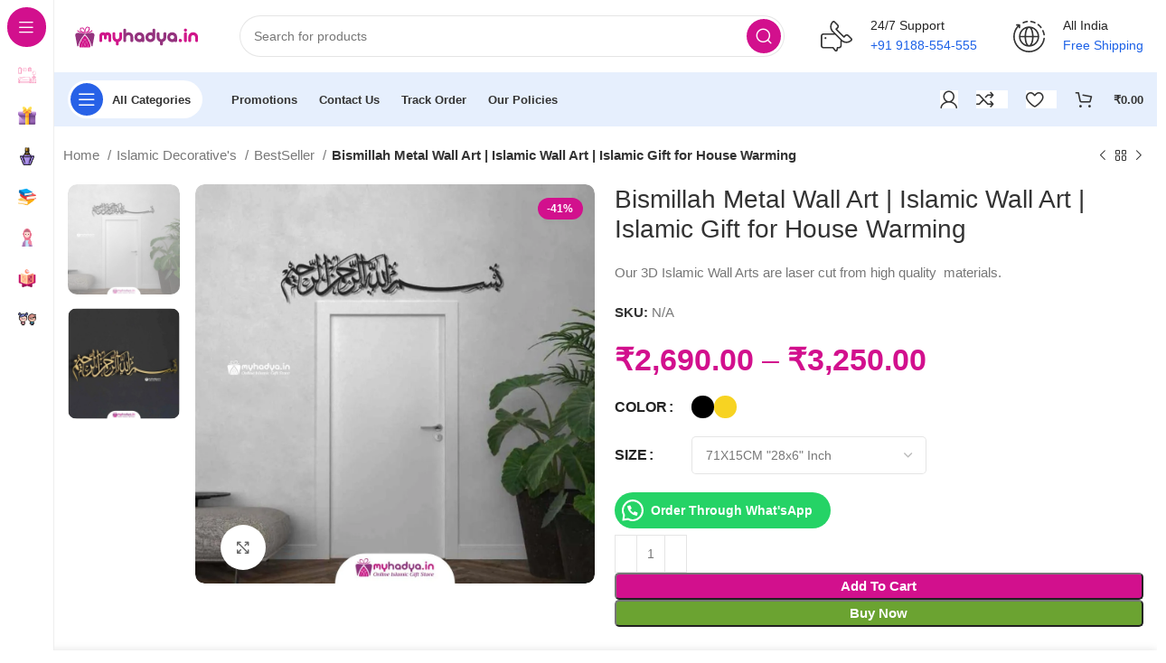

--- FILE ---
content_type: text/html; charset=UTF-8
request_url: https://myhadya.in/product/bismillah-metal-wall-art/
body_size: 74126
content:
<!DOCTYPE html><html lang="en-US"><head><script data-no-optimize="1">var litespeed_docref=sessionStorage.getItem("litespeed_docref");litespeed_docref&&(Object.defineProperty(document,"referrer",{get:function(){return litespeed_docref}}),sessionStorage.removeItem("litespeed_docref"));</script> <meta charset="UTF-8"><link rel="profile" href="https://gmpg.org/xfn/11"><link rel="pingback" href="https://myhadya.in/xmlrpc.php"> <script type="litespeed/javascript">window.MSInputMethodContext&&document.documentMode&&document.write('<script src="https://myhadya.in/wp-content/themes/woodmart/js/libs/ie11CustomProperties.min.js"><\/script>')</script> <meta name='robots' content='index, follow, max-image-preview:large, max-snippet:-1, max-video-preview:-1' /><style>img:is([sizes="auto" i], [sizes^="auto," i]) { contain-intrinsic-size: 3000px 1500px }</style><title>Bismillah Metal Wall Art | Islamic Gift for House Warming</title><meta name="description" content="The best Option For Gifting for House warming | Islamic Gift | Islamic Wall decor | Home Decor | Bismillah" /><link rel="canonical" href="https://myhadya.in/product/bismillah-metal-wall-art/" /><meta property="og:locale" content="en_US" /><meta property="og:type" content="article" /><meta property="og:title" content="Bismillah Metal Wall Art | Islamic Gift for House Warming" /><meta property="og:description" content="The best Option For Gifting for House warming | Islamic Gift | Islamic Wall decor | Home Decor | Bismillah" /><meta property="og:url" content="https://myhadya.in/product/bismillah-metal-wall-art/" /><meta property="og:site_name" content="Myhadya.in" /><meta property="article:modified_time" content="2024-06-27T06:25:22+00:00" /><meta property="og:image" content="https://myhadya.in/wp-content/uploads/2023/12/Bismillah-wall-decor-myhadya-online-islamic-store-india.webp" /><meta property="og:image:width" content="1080" /><meta property="og:image:height" content="1080" /><meta property="og:image:type" content="image/webp" /><meta name="twitter:card" content="summary_large_image" /><meta name="twitter:label1" content="Est. reading time" /><meta name="twitter:data1" content="1 minute" /> <script type="application/ld+json" class="yoast-schema-graph">{"@context":"https://schema.org","@graph":[{"@type":"WebPage","@id":"https://myhadya.in/product/bismillah-metal-wall-art/","url":"https://myhadya.in/product/bismillah-metal-wall-art/","name":"Bismillah Metal Wall Art | Islamic Gift for House Warming","isPartOf":{"@id":"https://myhadya.in/#website"},"primaryImageOfPage":{"@id":"https://myhadya.in/product/bismillah-metal-wall-art/#primaryimage"},"image":{"@id":"https://myhadya.in/product/bismillah-metal-wall-art/#primaryimage"},"thumbnailUrl":"https://myhadya.in/wp-content/uploads/2023/12/Bismillah-wall-decor-myhadya-online-islamic-store-india.webp","datePublished":"2023-12-12T08:08:49+00:00","dateModified":"2024-06-27T06:25:22+00:00","description":"The best Option For Gifting for House warming | Islamic Gift | Islamic Wall decor | Home Decor | Bismillah","breadcrumb":{"@id":"https://myhadya.in/product/bismillah-metal-wall-art/#breadcrumb"},"inLanguage":"en-US","potentialAction":[{"@type":"ReadAction","target":["https://myhadya.in/product/bismillah-metal-wall-art/"]}]},{"@type":"ImageObject","inLanguage":"en-US","@id":"https://myhadya.in/product/bismillah-metal-wall-art/#primaryimage","url":"https://myhadya.in/wp-content/uploads/2023/12/Bismillah-wall-decor-myhadya-online-islamic-store-india.webp","contentUrl":"https://myhadya.in/wp-content/uploads/2023/12/Bismillah-wall-decor-myhadya-online-islamic-store-india.webp","width":1080,"height":1080},{"@type":"BreadcrumbList","@id":"https://myhadya.in/product/bismillah-metal-wall-art/#breadcrumb","itemListElement":[{"@type":"ListItem","position":1,"name":"Home","item":"https://myhadya.in/"},{"@type":"ListItem","position":2,"name":"Shop","item":"https://myhadya.in/shop/"},{"@type":"ListItem","position":3,"name":"Bismillah Metal Wall Art | Islamic Wall Art | Islamic Gift for House Warming"}]},{"@type":"WebSite","@id":"https://myhadya.in/#website","url":"https://myhadya.in/","name":"Myhadya.in","description":"Online Islamic Gift Store","potentialAction":[{"@type":"SearchAction","target":{"@type":"EntryPoint","urlTemplate":"https://myhadya.in/?s={search_term_string}"},"query-input":"required name=search_term_string"}],"inLanguage":"en-US"}]}</script> <link rel='dns-prefetch' href='//www.googletagmanager.com' /><link rel='dns-prefetch' href='//fonts.googleapis.com' /><link rel="alternate" type="application/rss+xml" title="Myhadya.in &raquo; Feed" href="https://myhadya.in/feed/" /><link rel="alternate" type="application/rss+xml" title="Myhadya.in &raquo; Comments Feed" href="https://myhadya.in/comments/feed/" /><link rel="alternate" type="application/rss+xml" title="Myhadya.in &raquo; Bismillah Metal Wall Art | Islamic Wall Art | Islamic Gift for House Warming Comments Feed" href="https://myhadya.in/product/bismillah-metal-wall-art/feed/" /><link data-optimized="2" rel="stylesheet" href="https://myhadya.in/wp-content/litespeed/css/f3a56b1cc4d258444a6f09aba521700a.css?ver=582d0" /><style id='joinchat-button-style-inline-css' type='text/css'>.wp-block-joinchat-button{border:none!important;text-align:center}.wp-block-joinchat-button figure{display:table;margin:0 auto;padding:0}.wp-block-joinchat-button figcaption{font:normal normal 400 .6em/2em var(--wp--preset--font-family--system-font,sans-serif);margin:0;padding:0}.wp-block-joinchat-button .joinchat-button__qr{background-color:#fff;border:6px solid #25d366;border-radius:30px;box-sizing:content-box;display:block;height:200px;margin:auto;overflow:hidden;padding:10px;width:200px}.wp-block-joinchat-button .joinchat-button__qr canvas,.wp-block-joinchat-button .joinchat-button__qr img{display:block;margin:auto}.wp-block-joinchat-button .joinchat-button__link{align-items:center;background-color:#25d366;border:6px solid #25d366;border-radius:30px;display:inline-flex;flex-flow:row nowrap;justify-content:center;line-height:1.25em;margin:0 auto;text-decoration:none}.wp-block-joinchat-button .joinchat-button__link:before{background:transparent var(--joinchat-ico) no-repeat center;background-size:100%;content:"";display:block;height:1.5em;margin:-.75em .75em -.75em 0;width:1.5em}.wp-block-joinchat-button figure+.joinchat-button__link{margin-top:10px}@media (orientation:landscape)and (min-height:481px),(orientation:portrait)and (min-width:481px){.wp-block-joinchat-button.joinchat-button--qr-only figure+.joinchat-button__link{display:none}}@media (max-width:480px),(orientation:landscape)and (max-height:480px){.wp-block-joinchat-button figure{display:none}}</style><style id='classic-theme-styles-inline-css' type='text/css'>/*! This file is auto-generated */
.wp-block-button__link{color:#fff;background-color:#32373c;border-radius:9999px;box-shadow:none;text-decoration:none;padding:calc(.667em + 2px) calc(1.333em + 2px);font-size:1.125em}.wp-block-file__button{background:#32373c;color:#fff;text-decoration:none}</style><style id='global-styles-inline-css' type='text/css'>:root{--wp--preset--aspect-ratio--square: 1;--wp--preset--aspect-ratio--4-3: 4/3;--wp--preset--aspect-ratio--3-4: 3/4;--wp--preset--aspect-ratio--3-2: 3/2;--wp--preset--aspect-ratio--2-3: 2/3;--wp--preset--aspect-ratio--16-9: 16/9;--wp--preset--aspect-ratio--9-16: 9/16;--wp--preset--color--black: #000000;--wp--preset--color--cyan-bluish-gray: #abb8c3;--wp--preset--color--white: #ffffff;--wp--preset--color--pale-pink: #f78da7;--wp--preset--color--vivid-red: #cf2e2e;--wp--preset--color--luminous-vivid-orange: #ff6900;--wp--preset--color--luminous-vivid-amber: #fcb900;--wp--preset--color--light-green-cyan: #7bdcb5;--wp--preset--color--vivid-green-cyan: #00d084;--wp--preset--color--pale-cyan-blue: #8ed1fc;--wp--preset--color--vivid-cyan-blue: #0693e3;--wp--preset--color--vivid-purple: #9b51e0;--wp--preset--gradient--vivid-cyan-blue-to-vivid-purple: linear-gradient(135deg,rgba(6,147,227,1) 0%,rgb(155,81,224) 100%);--wp--preset--gradient--light-green-cyan-to-vivid-green-cyan: linear-gradient(135deg,rgb(122,220,180) 0%,rgb(0,208,130) 100%);--wp--preset--gradient--luminous-vivid-amber-to-luminous-vivid-orange: linear-gradient(135deg,rgba(252,185,0,1) 0%,rgba(255,105,0,1) 100%);--wp--preset--gradient--luminous-vivid-orange-to-vivid-red: linear-gradient(135deg,rgba(255,105,0,1) 0%,rgb(207,46,46) 100%);--wp--preset--gradient--very-light-gray-to-cyan-bluish-gray: linear-gradient(135deg,rgb(238,238,238) 0%,rgb(169,184,195) 100%);--wp--preset--gradient--cool-to-warm-spectrum: linear-gradient(135deg,rgb(74,234,220) 0%,rgb(151,120,209) 20%,rgb(207,42,186) 40%,rgb(238,44,130) 60%,rgb(251,105,98) 80%,rgb(254,248,76) 100%);--wp--preset--gradient--blush-light-purple: linear-gradient(135deg,rgb(255,206,236) 0%,rgb(152,150,240) 100%);--wp--preset--gradient--blush-bordeaux: linear-gradient(135deg,rgb(254,205,165) 0%,rgb(254,45,45) 50%,rgb(107,0,62) 100%);--wp--preset--gradient--luminous-dusk: linear-gradient(135deg,rgb(255,203,112) 0%,rgb(199,81,192) 50%,rgb(65,88,208) 100%);--wp--preset--gradient--pale-ocean: linear-gradient(135deg,rgb(255,245,203) 0%,rgb(182,227,212) 50%,rgb(51,167,181) 100%);--wp--preset--gradient--electric-grass: linear-gradient(135deg,rgb(202,248,128) 0%,rgb(113,206,126) 100%);--wp--preset--gradient--midnight: linear-gradient(135deg,rgb(2,3,129) 0%,rgb(40,116,252) 100%);--wp--preset--font-size--small: 13px;--wp--preset--font-size--medium: 20px;--wp--preset--font-size--large: 36px;--wp--preset--font-size--x-large: 42px;--wp--preset--font-family--inter: "Inter", sans-serif;--wp--preset--font-family--cardo: Cardo;--wp--preset--spacing--20: 0.44rem;--wp--preset--spacing--30: 0.67rem;--wp--preset--spacing--40: 1rem;--wp--preset--spacing--50: 1.5rem;--wp--preset--spacing--60: 2.25rem;--wp--preset--spacing--70: 3.38rem;--wp--preset--spacing--80: 5.06rem;--wp--preset--shadow--natural: 6px 6px 9px rgba(0, 0, 0, 0.2);--wp--preset--shadow--deep: 12px 12px 50px rgba(0, 0, 0, 0.4);--wp--preset--shadow--sharp: 6px 6px 0px rgba(0, 0, 0, 0.2);--wp--preset--shadow--outlined: 6px 6px 0px -3px rgba(255, 255, 255, 1), 6px 6px rgba(0, 0, 0, 1);--wp--preset--shadow--crisp: 6px 6px 0px rgba(0, 0, 0, 1);}:where(.is-layout-flex){gap: 0.5em;}:where(.is-layout-grid){gap: 0.5em;}body .is-layout-flex{display: flex;}.is-layout-flex{flex-wrap: wrap;align-items: center;}.is-layout-flex > :is(*, div){margin: 0;}body .is-layout-grid{display: grid;}.is-layout-grid > :is(*, div){margin: 0;}:where(.wp-block-columns.is-layout-flex){gap: 2em;}:where(.wp-block-columns.is-layout-grid){gap: 2em;}:where(.wp-block-post-template.is-layout-flex){gap: 1.25em;}:where(.wp-block-post-template.is-layout-grid){gap: 1.25em;}.has-black-color{color: var(--wp--preset--color--black) !important;}.has-cyan-bluish-gray-color{color: var(--wp--preset--color--cyan-bluish-gray) !important;}.has-white-color{color: var(--wp--preset--color--white) !important;}.has-pale-pink-color{color: var(--wp--preset--color--pale-pink) !important;}.has-vivid-red-color{color: var(--wp--preset--color--vivid-red) !important;}.has-luminous-vivid-orange-color{color: var(--wp--preset--color--luminous-vivid-orange) !important;}.has-luminous-vivid-amber-color{color: var(--wp--preset--color--luminous-vivid-amber) !important;}.has-light-green-cyan-color{color: var(--wp--preset--color--light-green-cyan) !important;}.has-vivid-green-cyan-color{color: var(--wp--preset--color--vivid-green-cyan) !important;}.has-pale-cyan-blue-color{color: var(--wp--preset--color--pale-cyan-blue) !important;}.has-vivid-cyan-blue-color{color: var(--wp--preset--color--vivid-cyan-blue) !important;}.has-vivid-purple-color{color: var(--wp--preset--color--vivid-purple) !important;}.has-black-background-color{background-color: var(--wp--preset--color--black) !important;}.has-cyan-bluish-gray-background-color{background-color: var(--wp--preset--color--cyan-bluish-gray) !important;}.has-white-background-color{background-color: var(--wp--preset--color--white) !important;}.has-pale-pink-background-color{background-color: var(--wp--preset--color--pale-pink) !important;}.has-vivid-red-background-color{background-color: var(--wp--preset--color--vivid-red) !important;}.has-luminous-vivid-orange-background-color{background-color: var(--wp--preset--color--luminous-vivid-orange) !important;}.has-luminous-vivid-amber-background-color{background-color: var(--wp--preset--color--luminous-vivid-amber) !important;}.has-light-green-cyan-background-color{background-color: var(--wp--preset--color--light-green-cyan) !important;}.has-vivid-green-cyan-background-color{background-color: var(--wp--preset--color--vivid-green-cyan) !important;}.has-pale-cyan-blue-background-color{background-color: var(--wp--preset--color--pale-cyan-blue) !important;}.has-vivid-cyan-blue-background-color{background-color: var(--wp--preset--color--vivid-cyan-blue) !important;}.has-vivid-purple-background-color{background-color: var(--wp--preset--color--vivid-purple) !important;}.has-black-border-color{border-color: var(--wp--preset--color--black) !important;}.has-cyan-bluish-gray-border-color{border-color: var(--wp--preset--color--cyan-bluish-gray) !important;}.has-white-border-color{border-color: var(--wp--preset--color--white) !important;}.has-pale-pink-border-color{border-color: var(--wp--preset--color--pale-pink) !important;}.has-vivid-red-border-color{border-color: var(--wp--preset--color--vivid-red) !important;}.has-luminous-vivid-orange-border-color{border-color: var(--wp--preset--color--luminous-vivid-orange) !important;}.has-luminous-vivid-amber-border-color{border-color: var(--wp--preset--color--luminous-vivid-amber) !important;}.has-light-green-cyan-border-color{border-color: var(--wp--preset--color--light-green-cyan) !important;}.has-vivid-green-cyan-border-color{border-color: var(--wp--preset--color--vivid-green-cyan) !important;}.has-pale-cyan-blue-border-color{border-color: var(--wp--preset--color--pale-cyan-blue) !important;}.has-vivid-cyan-blue-border-color{border-color: var(--wp--preset--color--vivid-cyan-blue) !important;}.has-vivid-purple-border-color{border-color: var(--wp--preset--color--vivid-purple) !important;}.has-vivid-cyan-blue-to-vivid-purple-gradient-background{background: var(--wp--preset--gradient--vivid-cyan-blue-to-vivid-purple) !important;}.has-light-green-cyan-to-vivid-green-cyan-gradient-background{background: var(--wp--preset--gradient--light-green-cyan-to-vivid-green-cyan) !important;}.has-luminous-vivid-amber-to-luminous-vivid-orange-gradient-background{background: var(--wp--preset--gradient--luminous-vivid-amber-to-luminous-vivid-orange) !important;}.has-luminous-vivid-orange-to-vivid-red-gradient-background{background: var(--wp--preset--gradient--luminous-vivid-orange-to-vivid-red) !important;}.has-very-light-gray-to-cyan-bluish-gray-gradient-background{background: var(--wp--preset--gradient--very-light-gray-to-cyan-bluish-gray) !important;}.has-cool-to-warm-spectrum-gradient-background{background: var(--wp--preset--gradient--cool-to-warm-spectrum) !important;}.has-blush-light-purple-gradient-background{background: var(--wp--preset--gradient--blush-light-purple) !important;}.has-blush-bordeaux-gradient-background{background: var(--wp--preset--gradient--blush-bordeaux) !important;}.has-luminous-dusk-gradient-background{background: var(--wp--preset--gradient--luminous-dusk) !important;}.has-pale-ocean-gradient-background{background: var(--wp--preset--gradient--pale-ocean) !important;}.has-electric-grass-gradient-background{background: var(--wp--preset--gradient--electric-grass) !important;}.has-midnight-gradient-background{background: var(--wp--preset--gradient--midnight) !important;}.has-small-font-size{font-size: var(--wp--preset--font-size--small) !important;}.has-medium-font-size{font-size: var(--wp--preset--font-size--medium) !important;}.has-large-font-size{font-size: var(--wp--preset--font-size--large) !important;}.has-x-large-font-size{font-size: var(--wp--preset--font-size--x-large) !important;}
:where(.wp-block-post-template.is-layout-flex){gap: 1.25em;}:where(.wp-block-post-template.is-layout-grid){gap: 1.25em;}
:where(.wp-block-columns.is-layout-flex){gap: 2em;}:where(.wp-block-columns.is-layout-grid){gap: 2em;}
:root :where(.wp-block-pullquote){font-size: 1.5em;line-height: 1.6;}</style><style id='woocommerce-inline-inline-css' type='text/css'>.woocommerce form .form-row .required { visibility: visible; }</style><style id='joinchat-inline-css' type='text/css'>.joinchat{--bottom:50px}</style><link rel="preconnect" href="https://fonts.gstatic.com/" crossorigin><script type="litespeed/javascript" data-src="https://myhadya.in/wp-includes/js/jquery/jquery.min.js" id="jquery-core-js"></script> <script id="wc-add-to-cart-js-extra" type="litespeed/javascript">var wc_add_to_cart_params={"ajax_url":"\/wp-admin\/admin-ajax.php","wc_ajax_url":"\/?wc-ajax=%%endpoint%%","i18n_view_cart":"View cart","cart_url":"https:\/\/myhadya.in\/cart\/","is_cart":"","cart_redirect_after_add":"no"}</script> <script id="wc-single-product-js-extra" type="litespeed/javascript">var wc_single_product_params={"i18n_required_rating_text":"Please select a rating","review_rating_required":"yes","flexslider":{"rtl":!1,"animation":"slide","smoothHeight":!0,"directionNav":!1,"controlNav":"thumbnails","slideshow":!1,"animationSpeed":500,"animationLoop":!1,"allowOneSlide":!1},"zoom_enabled":"","zoom_options":[],"photoswipe_enabled":"","photoswipe_options":{"shareEl":!1,"closeOnScroll":!1,"history":!1,"hideAnimationDuration":0,"showAnimationDuration":0},"flexslider_enabled":""}</script> <script id="woocommerce-js-extra" type="litespeed/javascript">var woocommerce_params={"ajax_url":"\/wp-admin\/admin-ajax.php","wc_ajax_url":"\/?wc-ajax=%%endpoint%%"}</script>  <script type="litespeed/javascript" data-src="https://www.googletagmanager.com/gtag/js?id=G-0THS7HH62G" id="google_gtagjs-js"></script> <script id="google_gtagjs-js-after" type="litespeed/javascript">window.dataLayer=window.dataLayer||[];function gtag(){dataLayer.push(arguments)}
gtag("set","linker",{"domains":["myhadya.in"]});gtag("js",new Date());gtag("set","developer_id.dZTNiMT",!0);gtag("config","G-0THS7HH62G")</script> <link rel="https://api.w.org/" href="https://myhadya.in/wp-json/" /><link rel="alternate" title="JSON" type="application/json" href="https://myhadya.in/wp-json/wp/v2/product/10366" /><link rel="EditURI" type="application/rsd+xml" title="RSD" href="https://myhadya.in/xmlrpc.php?rsd" /><meta name="generator" content="WordPress 6.7.1" /><meta name="generator" content="WooCommerce 9.1.5" /><link rel='shortlink' href='https://myhadya.in/?p=10366' /><link rel="alternate" title="oEmbed (JSON)" type="application/json+oembed" href="https://myhadya.in/wp-json/oembed/1.0/embed?url=https%3A%2F%2Fmyhadya.in%2Fproduct%2Fbismillah-metal-wall-art%2F" /><link rel="alternate" title="oEmbed (XML)" type="text/xml+oembed" href="https://myhadya.in/wp-json/oembed/1.0/embed?url=https%3A%2F%2Fmyhadya.in%2Fproduct%2Fbismillah-metal-wall-art%2F&#038;format=xml" /><meta name="generator" content="Site Kit by Google 1.131.0" /> <script type="litespeed/javascript">(function(c,l,a,r,i,t,y){c[a]=c[a]||function(){(c[a].q=c[a].q||[]).push(arguments)};t=l.createElement(r);t.async=1;t.src="https://www.clarity.ms/tag/"+i+"?ref=wordpress";y=l.getElementsByTagName(r)[0];y.parentNode.insertBefore(t,y)})(window,document,"clarity","script","narxdk1oom")</script> <meta name="google-site-verification" content="NldyzX_0_zCO2fvAYd_3ZuGro_ghK4qnD-74YWmTnz8" /><meta name="viewport" content="width=device-width, initial-scale=1.0, maximum-scale=1.0, user-scalable=no">
<noscript><style>.woocommerce-product-gallery{ opacity: 1 !important; }</style></noscript><meta name="generator" content="Elementor 3.23.1; features: e_optimized_css_loading, additional_custom_breakpoints, e_lazyload; settings: css_print_method-external, google_font-enabled, font_display-swap"><style type="text/css">.recentcomments a{display:inline !important;padding:0 !important;margin:0 !important;}</style> <script  type="litespeed/javascript">!function(f,b,e,v,n,t,s){if(f.fbq)return;n=f.fbq=function(){n.callMethod?n.callMethod.apply(n,arguments):n.queue.push(arguments)};if(!f._fbq)f._fbq=n;n.push=n;n.loaded=!0;n.version='2.0';n.queue=[];t=b.createElement(e);t.async=!0;t.src=v;s=b.getElementsByTagName(e)[0];s.parentNode.insertBefore(t,s)}(window,document,'script','https://connect.facebook.net/en_US/fbevents.js')</script>  <script  type="litespeed/javascript">fbq('init','300306945567329',{},{"agent":"woocommerce-9.1.5-3.2.5"});fbq('track','PageView',{"source":"woocommerce","version":"9.1.5","pluginVersion":"3.2.5"});document.addEventListener('DOMContentLiteSpeedLoaded',function(){document.body.insertAdjacentHTML('beforeend','<div class=\"wc-facebook-pixel-event-placeholder\"></div>')},!1)</script> <style>.e-con.e-parent:nth-of-type(n+4):not(.e-lazyloaded):not(.e-no-lazyload),
				.e-con.e-parent:nth-of-type(n+4):not(.e-lazyloaded):not(.e-no-lazyload) * {
					background-image: none !important;
				}
				@media screen and (max-height: 1024px) {
					.e-con.e-parent:nth-of-type(n+3):not(.e-lazyloaded):not(.e-no-lazyload),
					.e-con.e-parent:nth-of-type(n+3):not(.e-lazyloaded):not(.e-no-lazyload) * {
						background-image: none !important;
					}
				}
				@media screen and (max-height: 640px) {
					.e-con.e-parent:nth-of-type(n+2):not(.e-lazyloaded):not(.e-no-lazyload),
					.e-con.e-parent:nth-of-type(n+2):not(.e-lazyloaded):not(.e-no-lazyload) * {
						background-image: none !important;
					}
				}</style><style class='wp-fonts-local' type='text/css'>@font-face{font-family:Inter;font-style:normal;font-weight:300 900;font-display:fallback;src:url('https://myhadya.in/wp-content/plugins/woocommerce/assets/fonts/Inter-VariableFont_slnt,wght.woff2') format('woff2');font-stretch:normal;}
@font-face{font-family:Cardo;font-style:normal;font-weight:400;font-display:fallback;src:url('https://myhadya.in/wp-content/plugins/woocommerce/assets/fonts/cardo_normal_400.woff2') format('woff2');}</style><link rel="icon" href="https://myhadya.in/wp-content/uploads/2023/07/cropped-logo-png-01-1-32x32.png" sizes="32x32" /><link rel="icon" href="https://myhadya.in/wp-content/uploads/2023/07/cropped-logo-png-01-1-192x192.png" sizes="192x192" /><link rel="apple-touch-icon" href="https://myhadya.in/wp-content/uploads/2023/07/cropped-logo-png-01-1-180x180.png" /><meta name="msapplication-TileImage" content="https://myhadya.in/wp-content/uploads/2023/07/cropped-logo-png-01-1-270x270.png" /><style></style><style id="wd-style-theme_settings_default-css" data-type="wd-style-theme_settings_default">@font-face {
	font-weight: normal;
	font-style: normal;
	font-family: "woodmart-font";
	src: url("//myhadya.in/wp-content/themes/woodmart/fonts/woodmart-font-2-400.woff2?v=7.2.4") format("woff2");
}

:is(.shop-content-area.wd-builder-off,.wd-wishlist-content,.related-and-upsells,.cart-collaterals,.wd-shop-product) .wd-products-with-bg, :is(.shop-content-area.wd-builder-off,.wd-wishlist-content,.related-and-upsells,.cart-collaterals,.wd-shop-product) .wd-products-with-bg .product-grid-item{
	--wd-prod-bg:rgb(255,255,255); --wd-bordered-bg:rgb(255,255,255);
}

.wd-popup.wd-promo-popup{
	background-color:#111111;
	background-image: none;
	background-repeat:no-repeat;
	background-size:contain;
	background-position:left center;
}

.header-banner{
	background-color:rgba(234,132,53,0.74);
	background-image: none;
}

.page-title-default{
	background-color:rgb(28,97,231);
	background-image: none;
	background-size:cover;
	background-position:center center;
}

.footer-container{
	background-color:#ffffff;
	background-image: none;
}

:root{
--wd-text-font:"Open Sans", Arial, Helvetica, sans-serif;
--wd-text-font-weight:400;
--wd-text-color:#777777;
--wd-text-font-size:15px;
}
:root{
--wd-title-font:"Lexend Deca", Arial, Helvetica, sans-serif;
--wd-title-font-weight:500;
--wd-title-color:#242424;
}
:root{
--wd-entities-title-font:"Lexend Deca", Arial, Helvetica, sans-serif;
--wd-entities-title-font-weight:500;
--wd-entities-title-color:#333333;
--wd-entities-title-color-hover:rgb(51 51 51 / 65%);
}
:root{
--wd-alternative-font:"Lexend Deca", Arial, Helvetica, sans-serif;
}
:root{
--wd-widget-title-font:"Lexend Deca", Arial, Helvetica, sans-serif;
--wd-widget-title-font-weight:500;
--wd-widget-title-transform:capitalize;
--wd-widget-title-color:#333;
--wd-widget-title-font-size:16px;
}
:root{
--wd-header-el-font:"Open Sans", Arial, Helvetica, sans-serif;
--wd-header-el-font-weight:600;
--wd-header-el-transform:capitalize;
--wd-header-el-font-size:13px;
}
html .wd-nav-mobile > li > a{
	text-transform: capitalize;
}

html .post.blog-post-loop .post-title{
	font-size: 18px;
}

:root{
--wd-brd-radius: 10px;
}:root{
--wd-primary-color:rgb(210,16,141);
}
:root{
--wd-alternative-color:#94327f ;
}
:root{
--wd-link-color:#333333;
--wd-link-color-hover:#242424;
}
.page .main-page-wrapper{
	background-color:rgb(246,246,246);
	background-image: none;
}

.woodmart-archive-shop .main-page-wrapper{
	background-color:rgb(246,246,246);
	background-image: none;
}

.woodmart-archive-blog .main-page-wrapper{
	background-color:rgb(246,246,246);
	background-image: none;
}

:root{
--btn-default-bgcolor:rgb(244,234,242);
}
:root{
--btn-default-bgcolor-hover:rgb(253,243,242);
}
:root{
--btn-default-color:#d2108d;
}
:root{
--btn-default-color-hover:rgb(148,50,127);
}
:root{
--btn-accented-bgcolor:#d2108d;
}
:root{
--btn-accented-bgcolor-hover:rgb(149,53,128);
}
:root{
--btn-transform:capitalize;
}
html .wd-buy-now-btn{
	background: rgb(107,163,49);
}

html .wd-buy-now-btn:hover{
	background: rgb(95,158,44);
}

:root{
--notices-success-bg:#459647;
}
:root{
--notices-success-color:#fff;
}
:root{
--notices-warning-bg:#E0B252;
}
:root{
--notices-warning-color:#fff;
}
	:root{
					
							--wd-form-brd-radius: 5px;
			
					
					--wd-form-brd-width: 1px;
		
		
		
					--btn-accented-color: #fff;
		
					--btn-accented-color-hover: #fff;
		
					
			
			
							--btn-default-brd-radius: 5px;
				--btn-default-box-shadow: none;
				--btn-default-box-shadow-hover: none;
					
					
			
			
							--btn-accented-brd-radius: 5px;
				--btn-accented-box-shadow: none;
				--btn-accented-box-shadow-hover: none;
					
									--wd-sticky-btn-height: 95px;
					
			}

			@media (max-width: 1024px) {
			:root {
				--wd-sticky-btn-height: 95px;
			}
		}
	
			@media (max-width: 768px) {
			:root {
				--wd-sticky-btn-height: 42px;
			}
		}
	
			@media (min-width: 1025px) {
			.whb-boxed:not(.whb-sticked):not(.whb-full-width) .whb-main-header {
				max-width: 1370px;
			}
		}

		.container {
			max-width: 1400px;
		}

		:root{
			--wd-container-w: 1400px;
		}
	
			@media (min-width: 1417px) {
			.platform-Windows .wd-section-stretch > .elementor-container {
				margin-left: auto;
				margin-right: auto;
			}
		}
		@media (min-width: 1400px) {
			html:not(.platform-Windows) .wd-section-stretch > .elementor-container {
				margin-left: auto;
				margin-right: auto;
			}
		}
	
			div.wd-popup.popup-quick-view {
			max-width: 920px;
		}
	
	
	
			:root {
			--wd-header-banner-h: 40px;
		}
		@media (max-width: 1024px) {
			:root {
				--wd-header-banner-h: 70px;
			}
		}
	
			.woodmart-woocommerce-layered-nav .wd-scroll-content {
			max-height: 223px;
		}
	
	
	body, [class*=color-scheme-light], [class*=color-scheme-dark], .wd-search-form[class*="wd-header-search-form"] form.searchform, .wd-el-search .searchform {

							
							
							
							
									--wd-form-bg: rgb(255,255,255);
						}</style></head><body class="product-template-default single single-product postid-10366 theme-woodmart woocommerce woocommerce-page woocommerce-no-js wrapper-custom  woodmart-product-design-default categories-accordion-on woodmart-archive-shop header-banner-enabled woodmart-ajax-shop-on offcanvas-sidebar-mobile offcanvas-sidebar-tablet sticky-toolbar-on wd-sticky-btn-on wd-sticky-btn-on-mb wd-sticky-nav-enabled elementor-default elementor-kit-6"> <script type="text/javascript" id="wd-flicker-fix">// Flicker fix.</script> <div class="wd-sticky-nav wd-hide-md"><div class="wd-sticky-nav-title">
<span>
All Categories					</span></div><ul id="menu-sticky-navigation-mega-electronics" class="menu wd-nav wd-nav-vertical wd-nav-sticky"><li id="menu-item-2052" class="menu-item menu-item-type-taxonomy menu-item-object-product_cat current-product-ancestor current-menu-parent current-product-parent menu-item-2052 item-level-0 menu-mega-dropdown wd-event-hover menu-item-has-children" style="--wd-dropdown-width: 270px;"><a href="https://myhadya.in/product-category/islamic-wall-art/" class="woodmart-nav-link"><img data-lazyloaded="1" src="[data-uri]" width="128" height="128" data-src="https://myhadya.in/wp-content/uploads/2023/12/home-furniture-2.png" class="wd-nav-img" alt="" decoding="async" /><span class="nav-link-text">Islamic Decorative&#8217;s</span></a><div class="wd-dropdown-menu wd-dropdown wd-design-full-height color-scheme-dark wd-scroll"><div class="wd-scroll-content"><div class="wd-dropdown-inner"><div class="container"><div data-elementor-type="wp-post" data-elementor-id="1673" class="elementor elementor-1673"><section class="wd-negative-gap elementor-section elementor-top-section elementor-element elementor-element-8dbc4dd elementor-section-boxed elementor-section-height-default elementor-section-height-default wd-section-disabled" data-id="8dbc4dd" data-element_type="section"><div class="elementor-container elementor-column-gap-default"><div class="elementor-column elementor-col-100 elementor-top-column elementor-element elementor-element-c88f9a6" data-id="c88f9a6" data-element_type="column"><div class="elementor-widget-wrap elementor-element-populated"><div class="elementor-element elementor-element-5039cf3 elementor-widget elementor-widget-wd_extra_menu_list" data-id="5039cf3" data-element_type="widget" data-widget_type="wd_extra_menu_list.default"><div class="elementor-widget-container"><ul class="wd-sub-menu  mega-menu-list"><li class="item-with-label item-label-primary">
<a  href="https://myhadya.in/product-category/islamic-decoratives/wall-clocks/">
wall Clocks
</a><ul class="sub-sub-menu"><li class="item-with-label item-label-primary">
<a  href="https://myhadya.in/product-category/islamic-decoratives/wall-clocks/metalic-wall-clock/">
Metalic Wall Clock
</a></li><li class="item-with-label item-label-primary">
<a  href="/product-category/computer-office/monitors/4k-monitors/">
Acrylic Wall Clock
</a></li></ul></li></ul></div></div><div class="elementor-element elementor-element-49071c2 elementor-widget-divider--view-line elementor-widget elementor-widget-divider" data-id="49071c2" data-element_type="widget" data-widget_type="divider.default"><div class="elementor-widget-container"><style>/*! elementor - v3.23.0 - 15-07-2024 */
.elementor-widget-divider{--divider-border-style:none;--divider-border-width:1px;--divider-color:#0c0d0e;--divider-icon-size:20px;--divider-element-spacing:10px;--divider-pattern-height:24px;--divider-pattern-size:20px;--divider-pattern-url:none;--divider-pattern-repeat:repeat-x}.elementor-widget-divider .elementor-divider{display:flex}.elementor-widget-divider .elementor-divider__text{font-size:15px;line-height:1;max-width:95%}.elementor-widget-divider .elementor-divider__element{margin:0 var(--divider-element-spacing);flex-shrink:0}.elementor-widget-divider .elementor-icon{font-size:var(--divider-icon-size)}.elementor-widget-divider .elementor-divider-separator{display:flex;margin:0;direction:ltr}.elementor-widget-divider--view-line_icon .elementor-divider-separator,.elementor-widget-divider--view-line_text .elementor-divider-separator{align-items:center}.elementor-widget-divider--view-line_icon .elementor-divider-separator:after,.elementor-widget-divider--view-line_icon .elementor-divider-separator:before,.elementor-widget-divider--view-line_text .elementor-divider-separator:after,.elementor-widget-divider--view-line_text .elementor-divider-separator:before{display:block;content:"";border-block-end:0;flex-grow:1;border-block-start:var(--divider-border-width) var(--divider-border-style) var(--divider-color)}.elementor-widget-divider--element-align-left .elementor-divider .elementor-divider-separator>.elementor-divider__svg:first-of-type{flex-grow:0;flex-shrink:100}.elementor-widget-divider--element-align-left .elementor-divider-separator:before{content:none}.elementor-widget-divider--element-align-left .elementor-divider__element{margin-left:0}.elementor-widget-divider--element-align-right .elementor-divider .elementor-divider-separator>.elementor-divider__svg:last-of-type{flex-grow:0;flex-shrink:100}.elementor-widget-divider--element-align-right .elementor-divider-separator:after{content:none}.elementor-widget-divider--element-align-right .elementor-divider__element{margin-right:0}.elementor-widget-divider--element-align-start .elementor-divider .elementor-divider-separator>.elementor-divider__svg:first-of-type{flex-grow:0;flex-shrink:100}.elementor-widget-divider--element-align-start .elementor-divider-separator:before{content:none}.elementor-widget-divider--element-align-start .elementor-divider__element{margin-inline-start:0}.elementor-widget-divider--element-align-end .elementor-divider .elementor-divider-separator>.elementor-divider__svg:last-of-type{flex-grow:0;flex-shrink:100}.elementor-widget-divider--element-align-end .elementor-divider-separator:after{content:none}.elementor-widget-divider--element-align-end .elementor-divider__element{margin-inline-end:0}.elementor-widget-divider:not(.elementor-widget-divider--view-line_text):not(.elementor-widget-divider--view-line_icon) .elementor-divider-separator{border-block-start:var(--divider-border-width) var(--divider-border-style) var(--divider-color)}.elementor-widget-divider--separator-type-pattern{--divider-border-style:none}.elementor-widget-divider--separator-type-pattern.elementor-widget-divider--view-line .elementor-divider-separator,.elementor-widget-divider--separator-type-pattern:not(.elementor-widget-divider--view-line) .elementor-divider-separator:after,.elementor-widget-divider--separator-type-pattern:not(.elementor-widget-divider--view-line) .elementor-divider-separator:before,.elementor-widget-divider--separator-type-pattern:not([class*=elementor-widget-divider--view]) .elementor-divider-separator{width:100%;min-height:var(--divider-pattern-height);-webkit-mask-size:var(--divider-pattern-size) 100%;mask-size:var(--divider-pattern-size) 100%;-webkit-mask-repeat:var(--divider-pattern-repeat);mask-repeat:var(--divider-pattern-repeat);background-color:var(--divider-color);-webkit-mask-image:var(--divider-pattern-url);mask-image:var(--divider-pattern-url)}.elementor-widget-divider--no-spacing{--divider-pattern-size:auto}.elementor-widget-divider--bg-round{--divider-pattern-repeat:round}.rtl .elementor-widget-divider .elementor-divider__text{direction:rtl}.e-con-inner>.elementor-widget-divider,.e-con>.elementor-widget-divider{width:var(--container-widget-width,100%);--flex-grow:var(--container-widget-flex-grow)}</style><div class="elementor-divider">
<span class="elementor-divider-separator">
</span></div></div></div><div class="elementor-element elementor-element-cd042ce elementor-widget-divider--view-line elementor-widget elementor-widget-divider" data-id="cd042ce" data-element_type="widget" data-widget_type="divider.default"><div class="elementor-widget-container"><div class="elementor-divider">
<span class="elementor-divider-separator">
</span></div></div></div><div class="elementor-element elementor-element-c38f69a elementor-widget elementor-widget-wd_extra_menu_list" data-id="c38f69a" data-element_type="widget" data-widget_type="wd_extra_menu_list.default"><div class="elementor-widget-container"><ul class="wd-sub-menu  mega-menu-list"><li class="item-with-label item-label-primary">
<a  href="https://myhadya.in/product-category/islamic-decoratives/wall-decoratives/">
Wall Decor
</a><ul class="sub-sub-menu"><li class="item-with-label item-label-primary">
<a  href="https://myhadya.in/product-category/islamic-decoratives/wall-decoratives/metalic-wall-decor/">
Metalic Wall Decor
</a></li><li class="item-with-label item-label-primary">
<a  href="https://myhadya.in/product-category/islamic-decoratives/wall-decoratives/acrylic-wall-decor/">
Acrylic Wall Decor
</a></li></ul></li></ul></div></div><div class="elementor-element elementor-element-b9e2f4d elementor-widget elementor-widget-wd_extra_menu_list" data-id="b9e2f4d" data-element_type="widget" data-widget_type="wd_extra_menu_list.default"><div class="elementor-widget-container"><ul class="wd-sub-menu  mega-menu-list"><li class="item-with-label item-label-primary">
<a >
Wall Frames
</a><ul class="sub-sub-menu"><li class="item-with-label item-label-primary">
<a  href="https://myhadya.in/product-category/islamic-decoratives/wall-frames/">
Wall Frames
</a></li></ul></li></ul></div></div></div></div></div></section></div></div></div></div></div></li><li id="menu-item-2051" class="menu-item menu-item-type-taxonomy menu-item-object-product_cat menu-item-2051 item-level-0 menu-mega-dropdown wd-event-hover menu-item-has-children" style="--wd-dropdown-width: 270px;"><a href="https://myhadya.in/product-category/islamic-gifts/" class="woodmart-nav-link"><img data-lazyloaded="1" src="[data-uri]" width="128" height="128" data-src="https://myhadya.in/wp-content/uploads/2023/12/gift-box.png" class="wd-nav-img" alt="" decoding="async" /><span class="nav-link-text">Gift Boxes</span></a><div class="wd-dropdown-menu wd-dropdown wd-design-full-height color-scheme-dark wd-scroll"><div class="wd-scroll-content"><div class="wd-dropdown-inner"><div class="container"><div data-elementor-type="wp-post" data-elementor-id="1665" class="elementor elementor-1665"><section class="wd-negative-gap elementor-section elementor-top-section elementor-element elementor-element-b54d84a elementor-section-boxed elementor-section-height-default elementor-section-height-default wd-section-disabled" data-id="b54d84a" data-element_type="section"><div class="elementor-container elementor-column-gap-default"><div class="elementor-column elementor-col-100 elementor-top-column elementor-element elementor-element-97317d1" data-id="97317d1" data-element_type="column"><div class="elementor-widget-wrap elementor-element-populated"><div class="elementor-element elementor-element-aeba154 elementor-widget elementor-widget-wd_extra_menu_list" data-id="aeba154" data-element_type="widget" data-widget_type="wd_extra_menu_list.default"><div class="elementor-widget-container"><ul class="wd-sub-menu  mega-menu-list"><li class="item-with-label item-label-primary">
<a  href="https://myhadya.in/product-category/islamic-gifts/">
Gift Boxes
</a><ul class="sub-sub-menu"><li class="item-with-label item-label-primary">
<a  href="https://myhadya.in/product-category/islamic-gifts/anniversary-gift-box/">
Anniversary's Gifts
</a></li><li class="item-with-label item-label-primary">
<a  href="/product-category/laptops-tablets-pcs/laptops/business-laptop/">
Birthday Gits
</a></li><li class="item-with-label item-label-primary">
<a  href="https://myhadya.in/product-category/islamic-gifts/gift-for-parents/">
Gift For Parents
</a></li></ul></li></ul></div></div><div class="elementor-element elementor-element-9f92351 elementor-widget-divider--view-line elementor-widget elementor-widget-divider" data-id="9f92351" data-element_type="widget" data-widget_type="divider.default"><div class="elementor-widget-container"><div class="elementor-divider">
<span class="elementor-divider-separator">
</span></div></div></div><div class="elementor-element elementor-element-9c93d7e elementor-widget elementor-widget-wd_extra_menu_list" data-id="9c93d7e" data-element_type="widget" data-widget_type="wd_extra_menu_list.default"><div class="elementor-widget-container"><ul class="wd-sub-menu  mega-menu-list"><li class="item-with-label item-label-primary">
<a  href="#">
Premium Gift Box
</a><ul class="sub-sub-menu"><li class="item-with-label item-label-primary">
<a  href="/product-category/laptops-tablets-pcs/tablets/windows-tablets/">
Nikkah Gift Box
</a></li></ul></li></ul></div></div><div class="elementor-element elementor-element-c6f1b16 elementor-widget-divider--view-line elementor-widget elementor-widget-divider" data-id="c6f1b16" data-element_type="widget" data-widget_type="divider.default"><div class="elementor-widget-container"><div class="elementor-divider">
<span class="elementor-divider-separator">
</span></div></div></div></div></div></div></section></div></div></div></div></div></li><li id="menu-item-2056" class="menu-item menu-item-type-taxonomy menu-item-object-product_cat menu-item-2056 item-level-0 menu-simple-dropdown wd-event-hover" ><a href="https://myhadya.in/product-category/athar-bakhoor/" class="woodmart-nav-link"><img data-lazyloaded="1" src="[data-uri]" width="64" height="64" data-src="https://myhadya.in/wp-content/uploads/2023/12/perfume.png" class="wd-nav-img" alt="" decoding="async" /><span class="nav-link-text">Athar &amp; Bakhoor</span></a></li><li id="menu-item-9642" class="menu-item menu-item-type-taxonomy menu-item-object-product_cat menu-item-9642 item-level-0 menu-mega-dropdown wd-event-hover menu-item-has-children" style="--wd-dropdown-width: 270px;"><a href="https://myhadya.in/product-category/islamic-book/" class="woodmart-nav-link"><img data-lazyloaded="1" src="[data-uri]" loading="lazy" width="128" height="128" data-src="https://myhadya.in/wp-content/uploads/2023/12/stack-of-books-1.png" class="wd-nav-img" alt="" decoding="async" /><span class="nav-link-text">Islamic Books</span></a><div class="wd-dropdown-menu wd-dropdown wd-design-full-height color-scheme-dark wd-scroll"><div class="wd-scroll-content"><div class="wd-dropdown-inner"><div class="container"><div data-elementor-type="wp-post" data-elementor-id="9635" class="elementor elementor-9635"><section class="wd-negative-gap elementor-section elementor-top-section elementor-element elementor-element-4d7d526 elementor-section-boxed elementor-section-height-default elementor-section-height-default wd-section-disabled" data-id="4d7d526" data-element_type="section"><div class="elementor-container elementor-column-gap-default"><div class="elementor-column elementor-col-100 elementor-top-column elementor-element elementor-element-e285765" data-id="e285765" data-element_type="column"><div class="elementor-widget-wrap elementor-element-populated"><div class="elementor-element elementor-element-3e1fd32 elementor-widget elementor-widget-wd_extra_menu_list" data-id="3e1fd32" data-element_type="widget" data-widget_type="wd_extra_menu_list.default"><div class="elementor-widget-container"><ul class="wd-sub-menu  mega-menu-list"><li class="item-with-label item-label-primary">
<a  href="https://myhadya.in/product-category/islamic-books/malayalam-books/">
Malayalam Books
</a><ul class="sub-sub-menu"><li class="item-with-label item-label-primary">
<a  href="/product-category/laptops-tablets-pcs/laptops/business-laptop/">
Islamic History Books
</a></li><li class="item-with-label item-label-primary">
<a  href="/product-category/laptops-tablets-pcs/laptops/apple-macbook/">
Family Books
</a></li><li class="item-with-label item-label-primary">
<a  href="/product-category/laptops-tablets-pcs/laptops/gaming-laptop/">
Islamic  Books
</a></li><li class="item-with-label item-label-primary">
<a  href="#">
Translated Books
</a></li></ul></li></ul></div></div><div class="elementor-element elementor-element-2ce54fe elementor-widget-divider--view-line elementor-widget elementor-widget-divider" data-id="2ce54fe" data-element_type="widget" data-widget_type="divider.default"><div class="elementor-widget-container"><div class="elementor-divider">
<span class="elementor-divider-separator">
</span></div></div></div><div class="elementor-element elementor-element-9935f51 elementor-widget elementor-widget-wd_extra_menu_list" data-id="9935f51" data-element_type="widget" data-widget_type="wd_extra_menu_list.default"><div class="elementor-widget-container"><ul class="wd-sub-menu  mega-menu-list"><li class="item-with-label item-label-primary">
<a  href="https://myhadya.in/product-category/islamic-books/books-for-kids/">
Islamic Book For Kids
</a><ul class="sub-sub-menu"><li class="item-with-label item-label-primary">
<a  href="/product-category/laptops-tablets-pcs/tablets/apple-ipad/">
Story Books
</a></li><li class="item-with-label item-label-primary">
<a  href="#">
Study Books
</a></li><li class="item-with-label item-label-primary">
<a  href="/product-category/laptops-tablets-pcs/tablets/windows-tablets/">
English Book For Kids
</a></li></ul></li></ul></div></div><div class="elementor-element elementor-element-ef32f4b elementor-widget-divider--view-line elementor-widget elementor-widget-divider" data-id="ef32f4b" data-element_type="widget" data-widget_type="divider.default"><div class="elementor-widget-container"><div class="elementor-divider">
<span class="elementor-divider-separator">
</span></div></div></div><div class="elementor-element elementor-element-261f36a elementor-widget elementor-widget-wd_extra_menu_list" data-id="261f36a" data-element_type="widget" data-widget_type="wd_extra_menu_list.default"><div class="elementor-widget-container"><ul class="wd-sub-menu  mega-menu-list"><li class="item-with-label item-label-primary">
<a  href="https://myhadya.in/product-category/islamic-books/english-books/">
English Books- Coming SOON
</a><ul class="sub-sub-menu"><li class="item-with-label item-label-primary">
<a >
For Kids
</a></li><li class="item-with-label item-label-primary">
<a  href="#">
Family Related
</a></li><li class="item-with-label item-label-primary">
<a  href="/product-category/laptops-tablets-pcs/pcs/all-in-one/">
Islamic History
</a></li></ul></li></ul></div></div></div></div></div></section></div></div></div></div></div></li><li id="menu-item-2053" class="menu-item menu-item-type-taxonomy menu-item-object-product_cat menu-item-2053 item-level-0 menu-mega-dropdown wd-event-hover menu-item-has-children" style="--wd-dropdown-width: 270px;"><a href="https://myhadya.in/product-category/muslim-prayer-dress/" class="woodmart-nav-link"><img data-lazyloaded="1" src="[data-uri]" loading="lazy" width="150" height="150" data-src="https://myhadya.in/wp-content/uploads/2023/12/muslim-150x150.png" class="wd-nav-img" alt="" decoding="async" data-srcset="https://myhadya.in/wp-content/uploads/2023/12/muslim-150x150.png 150w, https://myhadya.in/wp-content/uploads/2023/12/muslim.png 256w" data-sizes="(max-width: 150px) 100vw, 150px" /><span class="nav-link-text">Islamic Clothing</span></a><div class="wd-dropdown-menu wd-dropdown wd-design-full-height color-scheme-dark wd-scroll"><div class="wd-scroll-content"><div class="wd-dropdown-inner"><div class="container"><div data-elementor-type="wp-post" data-elementor-id="1676" class="elementor elementor-1676"><section class="wd-negative-gap elementor-section elementor-top-section elementor-element elementor-element-a4581a3 elementor-section-boxed elementor-section-height-default elementor-section-height-default wd-section-disabled" data-id="a4581a3" data-element_type="section"><div class="elementor-container elementor-column-gap-default"><div class="elementor-column elementor-col-100 elementor-top-column elementor-element elementor-element-6ac7cf3" data-id="6ac7cf3" data-element_type="column"><div class="elementor-widget-wrap elementor-element-populated"><div class="elementor-element elementor-element-e0f8d05 elementor-widget elementor-widget-wd_extra_menu_list" data-id="e0f8d05" data-element_type="widget" data-widget_type="wd_extra_menu_list.default"><div class="elementor-widget-container"><ul class="wd-sub-menu  mega-menu-list"><li class="item-with-label item-label-primary">
<a  href="https://myhadya.in/product-category/islamic-clothing/prayer-dress/">
Prayer Dress
</a><ul class="sub-sub-menu"><li class="item-with-label item-label-primary">
<a  href="https://myhadya.in/product-category/islamic-clothing/prayer-dress/white-prayer-dress/">
Plain White
</a></li><li class="item-with-label item-label-primary">
<a  href="https://myhadya.in/product-category/islamic-clothing/prayer-dress/color-print/">
Colour/Print
</a></li><li class="item-with-label item-label-primary">
<a  href="https://myhadya.in/product-category/islamic-clothing/prayer-dress/kids-prayer-dress/">
Kids Prayer Dress
</a></li></ul></li></ul></div></div><div class="elementor-element elementor-element-33daa77 elementor-widget-divider--view-line elementor-widget elementor-widget-divider" data-id="33daa77" data-element_type="widget" data-widget_type="divider.default"><div class="elementor-widget-container"><div class="elementor-divider">
<span class="elementor-divider-separator">
</span></div></div></div><div class="elementor-element elementor-element-3f28f9d elementor-widget-divider--view-line elementor-widget elementor-widget-divider" data-id="3f28f9d" data-element_type="widget" data-widget_type="divider.default"><div class="elementor-widget-container"><div class="elementor-divider">
<span class="elementor-divider-separator">
</span></div></div></div><div class="elementor-element elementor-element-704f6af elementor-widget elementor-widget-wd_extra_menu_list" data-id="704f6af" data-element_type="widget" data-widget_type="wd_extra_menu_list.default"><div class="elementor-widget-container"><ul class="wd-sub-menu  mega-menu-list"><li class="item-with-label item-label-primary">
<a  href="https://myhadya.in/product-category/islamic-clothing/madrasa-dress/">
Madrassa Dress
</a><ul class="sub-sub-menu"><li class="item-with-label item-label-primary">
<a  href="https://myhadya.in/product-category/islamic-clothing/madrasa-dress/">
For Girls
</a></li><li class="item-with-label item-label-primary">
<a  href="https://myhadya.in/product-category/islamic-clothing/madrasa-dress/">
For Boys - Coming Soon
</a></li></ul></li></ul></div></div><div class="elementor-element elementor-element-d4306f3 elementor-widget elementor-widget-wd_extra_menu_list" data-id="d4306f3" data-element_type="widget" data-widget_type="wd_extra_menu_list.default"><div class="elementor-widget-container"><ul class="wd-sub-menu  mega-menu-list"><li class="item-with-label item-label-primary">
<a  href="https://myhadya.in/product-category/islamic-clothing/abayas/">
Abayas
</a><ul class="sub-sub-menu"><li class="item-with-label item-label-primary">
<a  href="/product-category/computer-office/printers-scanners/printers-all-in-one/">
Casual abayas
</a></li><li class="item-with-label item-label-primary">
<a  href="/product-category/computer-office/printers-scanners/inkjet-printers/">
Modest Abayas
</a></li></ul></li></ul></div></div><div class="elementor-element elementor-element-d5cc02e elementor-widget elementor-widget-wd_extra_menu_list" data-id="d5cc02e" data-element_type="widget" data-widget_type="wd_extra_menu_list.default"><div class="elementor-widget-container"><ul class="wd-sub-menu  mega-menu-list"><li class="item-with-label item-label-primary">
<a  href="#">
Kanthoora (Thosbes)- Coming Soon
</a><ul class="sub-sub-menu"><li class="item-with-label item-label-primary">
<a  href="#">
Thobes
</a></li></ul></li></ul></div></div></div></div></div></section></div></div></div></div></div></li><li id="menu-item-2055" class="menu-item menu-item-type-taxonomy menu-item-object-product_cat menu-item-2055 item-level-0 menu-simple-dropdown wd-event-hover" ><a href="https://myhadya.in/product-category/quran-book/" class="woodmart-nav-link"><img data-lazyloaded="1" src="[data-uri]" loading="lazy" width="128" height="128" data-src="https://myhadya.in/wp-content/uploads/2023/12/koran-1.png" class="wd-nav-img" alt="" decoding="async" /><span class="nav-link-text">Holy Quran</span></a></li><li id="menu-item-2057" class="menu-item menu-item-type-taxonomy menu-item-object-product_cat menu-item-2057 item-level-0 menu-simple-dropdown wd-event-hover" ><a href="https://myhadya.in/product-category/for-kids/" class="woodmart-nav-link"><img data-lazyloaded="1" src="[data-uri]" loading="lazy" width="128" height="128" data-src="https://myhadya.in/wp-content/uploads/2023/12/children.png" class="wd-nav-img" alt="" decoding="async" /><span class="nav-link-text">For kids</span></a></li></ul></div><div class="website-wrapper"><header class="whb-header whb-header_331220 whb-sticky-shadow whb-scroll-stick whb-sticky-real whb-hide-on-scroll"><div class="whb-main-header"><div class="whb-row whb-top-bar whb-sticky-row whb-without-bg whb-without-border whb-color-dark whb-flex-flex-middle whb-hidden-desktop"><div class="container"><div class="whb-flex-row whb-top-bar-inner"><div class="whb-column whb-col-left whb-visible-lg whb-empty-column"></div><div class="whb-column whb-col-center whb-visible-lg whb-empty-column"></div><div class="whb-column whb-col-right whb-visible-lg whb-empty-column"></div><div class="whb-column whb-col-mobile whb-hidden-lg"><div class="wd-social-icons icons-design-colored icons-size- color-scheme-dark social-follow social-form-circle text-center">
<a rel="noopener noreferrer nofollow" href="https://www.facebook.com/myhadya.in" target="_blank" class=" wd-social-icon social-facebook" aria-label="Facebook social link">
<span class="wd-icon"></span>
</a>
<a rel="noopener noreferrer nofollow" href="https://www.instagram.com/myhadya.in/" target="_blank" class=" wd-social-icon social-instagram" aria-label="Instagram social link">
<span class="wd-icon"></span>
</a>
<a rel="noopener noreferrer nofollow" href="https://www.youtube.com/channel/UCKSiWP71nh6J8BoJXk4y2nw" target="_blank" class=" wd-social-icon social-youtube" aria-label="YouTube social link">
<span class="wd-icon"></span>
</a>
<a rel="noopener noreferrer nofollow" href="https://wa.me/c/919188554555" target="_blank" class="whatsapp-desktop  wd-social-icon social-whatsapp" aria-label="WhatsApp social link">
<span class="wd-icon"></span>
</a>
<a rel="noopener noreferrer nofollow" href="https://wa.me/c/919188554555" target="_blank" class="whatsapp-mobile  wd-social-icon social-whatsapp" aria-label="WhatsApp social link">
<span class="wd-icon"></span>
</a></div></div></div></div></div><div class="whb-row whb-general-header whb-not-sticky-row whb-without-bg whb-without-border whb-color-dark whb-flex-flex-middle"><div class="container"><div class="whb-flex-row whb-general-header-inner"><div class="whb-column whb-col-left whb-visible-lg"><div class="site-logo">
<a href="https://myhadya.in/" class="wd-logo wd-main-logo" rel="home">
<img data-lazyloaded="1" src="[data-uri]" loading="lazy" width="150" height="51" data-src="https://myhadya.in/wp-content/uploads/2023/07/logo-ppngg-03-03.png" class="attachment-full size-full" alt="" style="max-width:200px;" decoding="async" />	</a></div></div><div class="whb-column whb-col-center whb-visible-lg"><div class="whb-space-element " style="width:20px;"></div><div class="wd-search-form wd-header-search-form wd-display-form whb-1yjd6g8pvqgh79uo6oce"><form role="search" method="get" class="searchform  wd-style-with-bg-2 wd-cat-style-bordered woodmart-ajax-search" action="https://myhadya.in/"  data-thumbnail="1" data-price="1" data-post_type="product" data-count="20" data-sku="0" data-symbols_count="3">
<input type="text" class="s" placeholder="Search for products" value="" name="s" aria-label="Search" title="Search for products" required/>
<input type="hidden" name="post_type" value="product">
<button type="submit" class="searchsubmit">
<span>
Search						</span>
</button></form><div class="search-results-wrapper"><div class="wd-dropdown-results wd-scroll wd-dropdown"><div class="wd-scroll-content"></div></div></div></div><div class="whb-space-element " style="width:20px;"></div></div><div class="whb-column whb-col-right whb-visible-lg"><div class="info-box-wrapper  whb-pib2kc048q2n444im8gr"><div id="wd-697ebde5785b5" class=" wd-info-box text-left box-icon-align-left box-style-base color-scheme- wd-bg-none wd-items-middle"  ><div class="box-icon-wrapper  box-with-icon box-icon-simple"><div class="info-box-icon"><div class="info-svg-wrapper info-icon" style="width: 35px;height: 35px;"><svg xmlns="http://www.w3.org/2000/svg" width="32" height="32" viewBox="0 0 32 32" fill="none"><g clip-path="url(#clip0_10122_52416)"><path d="M4.81815 18.5599C5.37836 18.5599 5.8325 18.1058 5.8325 17.5456C5.8325 16.9854 5.37836 16.5313 4.81815 16.5313C4.25794 16.5313 3.8038 16.9854 3.8038 17.5456C3.8038 18.1058 4.25794 18.5599 4.81815 18.5599Z" fill="#333333"></path><path fill-rule="evenodd" clip-rule="evenodd" d="M11.7132 0.562359C12.463 -0.187453 13.6787 -0.187453 14.4285 0.562359L17.5537 3.68753C18.643 4.77688 18.643 6.54306 17.5537 7.63241L16.6571 8.52898L23.471 15.3429L24.3676 14.4463C25.4569 13.357 27.2231 13.357 28.3125 14.4463L31.4376 17.5715C32.1875 18.3213 32.1875 19.537 31.4376 20.2868C28.6711 23.0534 24.3264 23.28 21.3013 20.9666V25.1532C21.3013 26.6938 20.0524 27.9427 18.5118 27.9427H17.6006L17.1862 29.8074C16.8604 31.2736 14.9743 31.6977 14.0522 30.5121L12.0537 27.9427H2.78946C1.24888 27.9427 0 26.6938 0 25.1532V15.5169C0 13.9763 1.24888 12.7275 2.78946 12.7275H12.9658L11.7132 11.4748C8.69982 8.46144 8.69981 3.57576 11.7132 0.562359ZM14.4873 14.249L19.7798 19.5414V25.1532C19.7798 25.8535 19.2121 26.4211 18.5118 26.4211H16.9903C16.6338 26.4211 16.325 26.6688 16.2477 27.0169L15.7009 29.4773C15.6544 29.6868 15.3849 29.7474 15.2532 29.578L13.0263 26.7148C12.8821 26.5295 12.6605 26.4211 12.4258 26.4211H2.78946C2.08919 26.4211 1.52152 25.8535 1.52152 25.1532V15.5169C1.52152 14.8166 2.08919 14.249 2.78946 14.249H14.4873ZM13.3526 1.63824C13.197 1.48262 12.9447 1.48262 12.7891 1.63824C10.3699 4.05744 10.3699 7.97975 12.7891 10.399L21.601 19.2109C24.0202 21.6301 27.9426 21.6301 30.3618 19.2109C30.5174 19.0553 30.5174 18.803 30.3618 18.6474L27.2366 15.5222C26.7414 15.027 25.9386 15.027 25.4435 15.5222L24.009 16.9567C23.7119 17.2538 23.2302 17.2538 22.9331 16.9567L15.0433 9.06692C14.7462 8.76982 14.7462 8.28814 15.0433 7.99104L16.4778 6.55654C16.973 6.06138 16.973 5.25857 16.4778 4.76341L13.3526 1.63824Z" fill="#333333"></path></g><defs><clipPath id="svg-8198"><rect width="32" height="32" fill="white"></rect></clipPath></defs></svg></div></div></div><div class="info-box-content"><div class="info-box-inner set-cont-mb-s reset-last-child"><h6 style="margin-bottom: 0; font-size: 14px;">24/7 Support</h6><p><span style="color: #1c61e7; font-size: 14px;">+91 9188-554-555</span></p></div></div></div></div><div class="whb-space-element " style="width:20px;"></div><div class="info-box-wrapper  whb-ao9406ic08x1lus1h7zu"><div id="wd-697ebde578acf" class=" wd-info-box text-left box-icon-align-left box-style-base color-scheme- wd-bg-none wd-items-middle"  ><div class="box-icon-wrapper  box-with-icon box-icon-simple"><div class="info-box-icon"><div class="info-svg-wrapper info-icon" style="width: 35px;height: 35px;"><svg xmlns="http://www.w3.org/2000/svg" width="32" height="32" viewBox="0 0 32 32" fill="none"><g clip-path="url(#clip0_10122_52282)"><path d="M22.5876 2.23814C22.7504 1.8519 22.5692 1.40686 22.1829 1.24413C20.9104 0.707956 19.4943 0.193345 17.9911 0.0059111C17.5752 -0.0459477 17.196 0.24917 17.1441 0.665075C17.0923 1.08098 17.3874 1.46018 17.8033 1.51204C19.0967 1.67331 20.3593 2.12275 21.5936 2.64283C21.9798 2.80557 22.4249 2.62438 22.5876 2.23814Z" fill="#333333"></path><path fill-rule="evenodd" clip-rule="evenodd" d="M5.75493 16C5.75493 21.6495 10.3505 26.2451 16 26.2451C21.6494 26.2451 26.245 21.6495 26.245 16C26.245 10.3571 21.656 5.69176 16 5.69176C10.344 5.69176 5.75493 10.3571 5.75493 16ZM13.2516 7.65981C10.0149 8.75219 7.60987 11.7144 7.30536 15.2411H11.4582C11.5317 12.8434 11.9507 10.6479 12.6114 8.98107C12.8009 8.503 13.0143 8.05814 13.2516 7.65981ZM12.9767 15.2411C13.0499 12.9997 13.4434 11.001 14.0224 9.54032C14.345 8.72625 14.7104 8.11707 15.0776 7.72406C15.4438 7.33203 15.756 7.20955 16 7.20955C16.2439 7.20955 16.5562 7.33203 16.9224 7.72406C17.2895 8.11707 17.6549 8.72625 17.9775 9.54032C18.5565 11.001 18.95 12.9997 19.0232 15.2411H12.9767ZM11.4582 16.7589H7.30543C7.60979 20.2738 10.0078 23.2002 13.242 24.2806C13.0088 23.8908 12.7989 23.4563 12.6123 22.9896C11.9508 21.336 11.5317 19.1541 11.4582 16.7589ZM18.7579 24.2806C21.9921 23.2002 24.3901 20.2738 24.6945 16.7589H20.5417C20.4682 19.1541 20.0491 21.336 19.3877 22.9896C19.201 23.4563 18.9911 23.8908 18.7579 24.2806ZM19.0232 16.7589C18.95 18.9973 18.5565 20.9807 17.9784 22.4259C17.6563 23.2313 17.2916 23.8322 16.9256 24.2193C16.561 24.6048 16.248 24.7273 16 24.7273C15.752 24.7273 15.4389 24.6048 15.0744 24.2193C14.7083 23.8322 14.3437 23.2313 14.0215 22.4259C13.4434 20.9807 13.05 18.9973 12.9768 16.7589H19.0232ZM20.5417 15.2411H24.6946C24.3901 11.7144 21.985 8.75219 18.7483 7.65981C18.9857 8.05815 19.1991 8.503 19.3885 8.98107C20.0492 10.6479 20.4683 12.8434 20.5417 15.2411Z" fill="#333333"></path><path d="M28.6977 6.30483C28.9512 6.63855 28.8862 7.11464 28.5525 7.36821C28.2188 7.62177 27.7427 7.5568 27.4891 7.22307C26.694 6.17652 25.7603 5.24285 24.7137 4.44769C24.38 4.19413 24.315 3.71804 24.5685 3.38431C24.8221 3.05058 25.2982 2.98559 25.6319 3.23915C26.788 4.11749 27.8193 5.14881 28.6977 6.30483Z" fill="#333333"></path><path d="M31.3348 14.8558C31.7507 14.804 32.0459 14.4248 31.994 14.0089C31.8055 12.4962 31.221 11.008 30.6926 9.75378C30.5299 9.36754 30.0849 9.18635 29.6986 9.34908C29.3124 9.51181 29.1312 9.95684 29.2939 10.3431C29.8218 11.5959 30.3279 12.9127 30.4879 14.1966C30.5397 14.6125 30.9189 14.9077 31.3348 14.8558Z" fill="#333333"></path><path d="M16 32C7.19837 32 0 24.8016 0 16C0 11.7905 1.67904 7.91831 4.35243 5.0593H3.53315C3.11403 5.0593 2.77426 4.71953 2.77426 4.3004C2.77426 3.88128 3.11403 3.54151 3.53315 3.54151H6.26086C6.67998 3.54151 7.01975 3.88128 7.01975 4.3004V6.93888C7.01975 7.358 6.67998 7.69777 6.26086 7.69777C5.84173 7.69777 5.50197 7.358 5.50197 6.93888V6.05225C3.05332 8.64925 1.51779 12.1757 1.51779 16C1.51779 23.9634 8.03662 30.4822 16 30.4822C23.3591 30.4822 29.602 24.9085 30.488 17.8034C30.5398 17.3875 30.919 17.0923 31.3349 17.1442C31.7508 17.1961 32.0459 17.5753 31.9941 17.9912C31.0128 25.8601 24.1208 32 16 32Z" fill="#333333"></path><path d="M9.41225 2.23813C9.57498 2.62437 10.02 2.80556 10.4063 2.64283C11.6407 2.12274 12.9031 1.67331 14.1966 1.51204C14.6125 1.46018 14.9076 1.08098 14.8557 0.665075C14.8039 0.24917 14.4247 -0.0459477 14.0088 0.0059111C12.5056 0.193345 11.0895 0.70796 9.81695 1.24412C9.43071 1.40685 9.24951 1.85189 9.41225 2.23813Z" fill="#333333"></path></g><defs><clipPath id="svg-9785"><rect width="32" height="32" fill="white"></rect></clipPath></defs></svg></div></div></div><div class="info-box-content"><div class="info-box-inner set-cont-mb-s reset-last-child"><h6 style="margin-bottom: 0; font-size: 14px;">All India</h6><p><span style="color: #1c61e7; font-size: 14px;">Free Shipping</span></p></div></div></div></div></div><div class="whb-column whb-mobile-left whb-hidden-lg"><div class="wd-tools-element wd-header-mobile-nav wd-style-icon wd-design-1 whb-2pcq59rrgv7khz6hxoix">
<a href="#" rel="nofollow" aria-label="Open mobile menu">
<span class="wd-tools-icon">
</span><span class="wd-tools-text">Menu</span></a></div></div><div class="whb-column whb-mobile-center whb-hidden-lg"><div class="site-logo">
<a href="https://myhadya.in/" class="wd-logo wd-main-logo" rel="home">
<img data-lazyloaded="1" src="[data-uri]" loading="lazy" width="150" height="51" data-src="https://myhadya.in/wp-content/uploads/2023/07/logo-ppngg-03-03.png" class="attachment-full size-full" alt="" style="max-width:180px;" decoding="async" />	</a></div></div><div class="whb-column whb-mobile-right whb-hidden-lg"><div class="wd-header-my-account wd-tools-element wd-event-hover wd-design-1 wd-account-style-icon login-side-opener whb-hehq7b9i6crxiw1rjzt3">
<a href="https://myhadya.in/my-account/" title="My account">
<span class="wd-tools-icon">
</span>
<span class="wd-tools-text">
Login / Register			</span></a></div></div></div></div></div><div class="whb-row whb-header-bottom whb-sticky-row whb-with-bg whb-without-border whb-color-dark whb-flex-flex-middle whb-hidden-mobile"><div class="container"><div class="whb-flex-row whb-header-bottom-inner"><div class="whb-column whb-col-left whb-visible-lg"><div class="wd-tools-element wd-header-sticky-nav wd-style-text wd-design-8 wd-close-menu-mouseout whb-z4o6eqi1znmtf82f1h6b">
<a href="#" rel="nofollow" aria-label="Open sticky navigation">
<span class="wd-tools-inner">
<span class="wd-tools-icon">
</span><span class="wd-tools-text">All Categories</span></span>
</a></div></div><div class="whb-column whb-col-center whb-visible-lg"><div class="wd-header-nav wd-header-main-nav text-left wd-design-1" role="navigation" aria-label="Main navigation"><ul id="menu-header-menu-mega-electronics" class="menu wd-nav wd-nav-main wd-style-bg wd-gap-s"><li id="menu-item-2025" class="menu-item menu-item-type-post_type menu-item-object-page menu-item-2025 item-level-0 menu-simple-dropdown wd-event-hover" ><a href="https://myhadya.in/islamic-store-online/" class="woodmart-nav-link"><span class="nav-link-text">Promotions</span></a></li><li id="menu-item-2029" class="menu-item menu-item-type-post_type menu-item-object-page menu-item-2029 item-level-0 menu-simple-dropdown wd-event-hover" ><a href="https://myhadya.in/contact-islamic-home-decor/" class="woodmart-nav-link"><span class="nav-link-text">Contact Us</span></a></li><li id="menu-item-9719" class="menu-item menu-item-type-custom menu-item-object-custom menu-item-9719 item-level-0 menu-simple-dropdown wd-event-hover" ><a href="https://myhadya.shiprocket.co/tracking" class="woodmart-nav-link"><span class="nav-link-text">Track Order</span></a></li><li id="menu-item-9731" class="menu-item menu-item-type-custom menu-item-object-custom menu-item-has-children menu-item-9731 item-level-0 menu-simple-dropdown wd-event-hover" ><a href="#" class="woodmart-nav-link"><span class="nav-link-text">Our Policies</span></a><div class="color-scheme-dark wd-design-default wd-dropdown-menu wd-dropdown"><div class="container"><ul class="wd-sub-menu color-scheme-dark"><li id="menu-item-9730" class="menu-item menu-item-type-post_type menu-item-object-page menu-item-9730 item-level-1 wd-event-hover" ><a href="https://myhadya.in/privacy-policy-2/" class="woodmart-nav-link">Privacy Policy</a></li><li id="menu-item-2032" class="menu-item menu-item-type-post_type menu-item-object-page menu-item-2032 item-level-1 wd-event-hover" ><a href="https://myhadya.in/refund-return/" class="woodmart-nav-link">Refund &#038; Return</a></li><li id="menu-item-11481" class="menu-item menu-item-type-post_type menu-item-object-page menu-item-11481 item-level-1 wd-event-hover" ><a href="https://myhadya.in/shipping-policy/" class="woodmart-nav-link">Shipping Policy</a></li><li id="menu-item-11482" class="menu-item menu-item-type-post_type menu-item-object-page menu-item-11482 item-level-1 wd-event-hover" ><a href="https://myhadya.in/terms-conditions/" class="woodmart-nav-link">Terms &#038; Conditions</a></li></ul></div></div></li></ul></div></div><div class="whb-column whb-col-right whb-visible-lg"><div class="wd-header-my-account wd-tools-element wd-event-hover wd-design-7 wd-account-style-icon login-side-opener whb-7qrb5r43fmh57lkx4dry">
<a href="https://myhadya.in/my-account/" title="My account">
<span class="wd-tools-icon">
</span>
<span class="wd-tools-text">
Login / Register			</span></a></div><div class="wd-header-compare wd-tools-element wd-style-icon wd-with-count wd-design-7 whb-ad86so27lcwwiziptdg2">
<a href="https://myhadya.in/compare/" title="Compare products">
<span class="wd-tools-icon">
<span class="wd-tools-count">0</span>
</span>
<span class="wd-tools-text">
Compare			</span></a></div><div class="wd-header-wishlist wd-tools-element wd-style-icon wd-with-count wd-design-7 whb-j9nqf397yrj3s8c855md" title="My Wishlist">
<a href="https://myhadya.in/wishlist/">
<span class="wd-tools-icon">
<span class="wd-tools-count">
0					</span>
</span><span class="wd-tools-text">
Wishlist			</span></a></div><div class="wd-header-cart wd-tools-element wd-design-7 cart-widget-opener wd-style-text whb-eyi35wj5v52my2hec8de">
<a href="https://myhadya.in/cart/" title="Shopping cart">
<span class="wd-tools-icon">
<span class="wd-cart-number wd-tools-count">0 <span>items</span></span>
</span>
<span class="wd-tools-text">
<span class="wd-cart-subtotal"><span class="woocommerce-Price-amount amount"><bdi><span class="woocommerce-Price-currencySymbol">&#8377;</span>0.00</bdi></span></span>
</span></a></div></div><div class="whb-column whb-col-mobile whb-hidden-lg whb-empty-column"></div></div></div></div></div></header><div class="main-page-wrapper"><div class="container"><div class="row content-layout-wrapper align-items-start"><div class="site-content shop-content-area col-12 wd-builder-on" role="main"><div id="product-10366" class="single-product-page product type-product post-10366 status-publish first instock product_cat-wall-decoratives product_cat-islamic-wall-art has-post-thumbnail sale shipping-taxable purchasable product-type-variable has-default-attributes"><div data-elementor-type="wp-post" data-elementor-id="1055" class="elementor elementor-1055"><section class="wd-negative-gap elementor-section elementor-top-section elementor-element elementor-element-2d61532 wd-section-stretch elementor-section-boxed elementor-section-height-default elementor-section-height-default" data-id="2d61532" data-element_type="section" data-settings="{&quot;background_background&quot;:&quot;classic&quot;}"><div class="elementor-container elementor-column-gap-default"><div class="elementor-column elementor-col-100 elementor-top-column elementor-element elementor-element-0a16947" data-id="0a16947" data-element_type="column"><div class="elementor-widget-wrap elementor-element-populated"><div class="elementor-element elementor-element-c1cdd21 wd-nowrap-md elementor-widget__width-auto wd-single-breadcrumbs wd-breadcrumbs text-left elementor-widget elementor-widget-wd_wc_breadcrumb" data-id="c1cdd21" data-element_type="widget" data-widget_type="wd_wc_breadcrumb.default"><div class="elementor-widget-container"><nav class="woocommerce-breadcrumb" aria-label="Breadcrumb">				<a href="https://myhadya.in" class="breadcrumb-link">
Home				</a>
<a href="https://myhadya.in/product-category/islamic-wall-art/" class="breadcrumb-link">
Islamic Decorative&#039;s				</a>
<a href="https://myhadya.in/product-category/islamic-wall-art/wall-decoratives/" class="breadcrumb-link breadcrumb-link-last">
BestSeller				</a>
<span class="breadcrumb-last">
Bismillah Metal Wall Art | Islamic Wall Art | Islamic Gift for House Warming				</span></nav></div></div><div class="elementor-element elementor-element-5a07c77 elementor-widget__width-auto elementor-hidden-mobile wd-single-nav text-left elementor-widget elementor-widget-wd_single_product_nav" data-id="5a07c77" data-element_type="widget" data-widget_type="wd_single_product_nav.default"><div class="elementor-widget-container"><div class="wd-products-nav"><div class="wd-event-hover">
<a class="wd-product-nav-btn wd-btn-prev" href="https://myhadya.in/product/ayatul-kursi-islamic-metal-wall-clock/" aria-label="Previous product"></a><div class="wd-dropdown">
<a href="https://myhadya.in/product/ayatul-kursi-islamic-metal-wall-clock/" class="wd-product-nav-thumb">
<img data-lazyloaded="1" src="[data-uri]" loading="lazy" width="600" height="560" data-src="https://myhadya.in/wp-content/uploads/2023/12/13332952-5ebf-4b0b-97c3-8c17583e7e41-600x560.webp" class="attachment-woocommerce_thumbnail size-woocommerce_thumbnail" alt="" decoding="async" />				</a><div class="wd-product-nav-desc">
<a href="https://myhadya.in/product/ayatul-kursi-islamic-metal-wall-clock/" class="wd-entities-title">
Ayatul Kursi Islamic Metal Wall Clock | Best for House warming Gift | Home Decor					</a><span class="price">
<span class="woocommerce-Price-amount amount"><span class="woocommerce-Price-currencySymbol">&#8377;</span>2,399.00</span> &ndash; <span class="woocommerce-Price-amount amount"><span class="woocommerce-Price-currencySymbol">&#8377;</span>3,199.00</span>					</span></div></div></div>
<a href="https://myhadya.in/shop/" class="wd-product-nav-btn wd-btn-back">
<span>
Back to products		</span>
</a><div class="wd-event-hover">
<a class="wd-product-nav-btn wd-btn-next" href="https://myhadya.in/product/prayer-dress-polka-dot-free-size/" aria-label="Next product"></a><div class="wd-dropdown">
<a href="https://myhadya.in/product/prayer-dress-polka-dot-free-size/" class="wd-product-nav-thumb">
<img data-lazyloaded="1" src="[data-uri]" loading="lazy" width="600" height="600" data-src="https://myhadya.in/wp-content/uploads/2024/01/Polka-Dot-islamic-prayer-dresz-600x600.webp" class="attachment-woocommerce_thumbnail size-woocommerce_thumbnail" alt="" decoding="async" data-srcset="https://myhadya.in/wp-content/uploads/2024/01/Polka-Dot-islamic-prayer-dresz-600x600.webp 600w, https://myhadya.in/wp-content/uploads/2024/01/Polka-Dot-islamic-prayer-dresz-300x300.webp 300w, https://myhadya.in/wp-content/uploads/2024/01/Polka-Dot-islamic-prayer-dresz-1024x1024.webp 1024w, https://myhadya.in/wp-content/uploads/2024/01/Polka-Dot-islamic-prayer-dresz-150x150.webp 150w, https://myhadya.in/wp-content/uploads/2024/01/Polka-Dot-islamic-prayer-dresz-768x768.webp 768w, https://myhadya.in/wp-content/uploads/2024/01/Polka-Dot-islamic-prayer-dresz.webp 1080w" data-sizes="(max-width: 600px) 100vw, 600px" />				</a><div class="wd-product-nav-desc">
<a href="https://myhadya.in/product/prayer-dress-polka-dot-free-size/" class="wd-entities-title">
Prayer Dress Polka Dot - Free Size					</a><span class="price">
<del aria-hidden="true"><span class="woocommerce-Price-amount amount"><span class="woocommerce-Price-currencySymbol">&#8377;</span>890.00</span></del> <span class="screen-reader-text">Original price was: &#8377;890.00.</span><ins aria-hidden="true"><span class="woocommerce-Price-amount amount"><span class="woocommerce-Price-currencySymbol">&#8377;</span>690.00</span></ins><span class="screen-reader-text">Current price is: &#8377;690.00.</span>					</span></div></div></div></div></div></div><div class="elementor-element elementor-element-a8eead4 wd-wc-notices elementor-widget elementor-widget-wd_wc_notices" data-id="a8eead4" data-element_type="widget" data-widget_type="wd_wc_notices.default"><div class="elementor-widget-container"><div class="woocommerce-notices-wrapper"></div></div></div></div></div></div></section><section class="wd-negative-gap elementor-section elementor-top-section elementor-element elementor-element-8f7b52e wd-section-stretch elementor-section-boxed elementor-section-height-default elementor-section-height-default" data-id="8f7b52e" data-element_type="section" data-settings="{&quot;background_background&quot;:&quot;classic&quot;}"><div class="elementor-container elementor-column-gap-default"><div class="elementor-column elementor-col-50 elementor-top-column elementor-element elementor-element-f2098af wd_sticky_offset_150 wd-elementor-sticky-column" data-id="f2098af" data-element_type="column"><div class="elementor-widget-wrap elementor-element-populated"><div class="elementor-element elementor-element-066cfd5 wd-single-gallery elementor-widget-theme-post-content elementor-widget elementor-widget-wd_single_product_gallery" data-id="066cfd5" data-element_type="widget" data-widget_type="wd_single_product_gallery.default"><div class="elementor-widget-container"><div class="woocommerce-product-gallery woocommerce-product-gallery--with-images woocommerce-product-gallery--columns-4 images wd-has-thumb images row thumbs-position-left image-action-zoom" style="opacity: 0; transition: opacity .25s ease-in-out;"><div class="col-lg-9 order-lg-last"><div class="product-labels labels-rounded-sm"><span class="onsale product-label">-41%</span></div><figure class="woocommerce-product-gallery__wrapper owl-items-lg-1 owl-items-md-1 owl-items-sm-1 owl-items-xs-1 owl-carousel wd-owl" data-hide_pagination_control="yes"><div class="product-image-wrap"><figure data-thumb="https://myhadya.in/wp-content/uploads/2023/12/Bismillah-wall-decor-myhadya-online-islamic-store-india-150x150.webp" class="woocommerce-product-gallery__image"><a data-elementor-open-lightbox="no" href="https://myhadya.in/wp-content/uploads/2023/12/Bismillah-wall-decor-myhadya-online-islamic-store-india.webp"><img loading="lazy" width="1080" height="1080" src="https://myhadya.in/wp-content/uploads/2023/12/Bismillah-wall-decor-myhadya-online-islamic-store-india.webp" class="wp-post-image wp-post-image" alt="" title="Bismillah wall decor myhadya online islamic store india" data-caption="" data-src="https://myhadya.in/wp-content/uploads/2023/12/Bismillah-wall-decor-myhadya-online-islamic-store-india.webp" data-large_image="https://myhadya.in/wp-content/uploads/2023/12/Bismillah-wall-decor-myhadya-online-islamic-store-india.webp" data-large_image_width="1080" data-large_image_height="1080" decoding="async" srcset="https://myhadya.in/wp-content/uploads/2023/12/Bismillah-wall-decor-myhadya-online-islamic-store-india.webp 1080w, https://myhadya.in/wp-content/uploads/2023/12/Bismillah-wall-decor-myhadya-online-islamic-store-india-300x300.webp 300w, https://myhadya.in/wp-content/uploads/2023/12/Bismillah-wall-decor-myhadya-online-islamic-store-india-1024x1024.webp 1024w, https://myhadya.in/wp-content/uploads/2023/12/Bismillah-wall-decor-myhadya-online-islamic-store-india-150x150.webp 150w, https://myhadya.in/wp-content/uploads/2023/12/Bismillah-wall-decor-myhadya-online-islamic-store-india-768x768.webp 768w, https://myhadya.in/wp-content/uploads/2023/12/Bismillah-wall-decor-myhadya-online-islamic-store-india-600x600.webp 600w" sizes="(max-width: 1080px) 100vw, 1080px" /></a></figure></div><div class="product-image-wrap"><figure data-thumb="https://myhadya.in/wp-content/uploads/2023/12/Bismillah-wall-decor-myhadya-golden-colour-150x150.webp" class="woocommerce-product-gallery__image">
<a data-elementor-open-lightbox="no" href="https://myhadya.in/wp-content/uploads/2023/12/Bismillah-wall-decor-myhadya-golden-colour.webp">
<img loading="lazy" width="1080" height="1080" src="https://myhadya.in/wp-content/uploads/2023/12/Bismillah-wall-decor-myhadya-golden-colour.webp" class="" alt="" title="Bismillah wall decor myhadya golden colour" data-caption="" data-src="https://myhadya.in/wp-content/uploads/2023/12/Bismillah-wall-decor-myhadya-golden-colour.webp" data-large_image="https://myhadya.in/wp-content/uploads/2023/12/Bismillah-wall-decor-myhadya-golden-colour.webp" data-large_image_width="1080" data-large_image_height="1080" decoding="async" srcset="https://myhadya.in/wp-content/uploads/2023/12/Bismillah-wall-decor-myhadya-golden-colour.webp 1080w, https://myhadya.in/wp-content/uploads/2023/12/Bismillah-wall-decor-myhadya-golden-colour-300x300.webp 300w, https://myhadya.in/wp-content/uploads/2023/12/Bismillah-wall-decor-myhadya-golden-colour-1024x1024.webp 1024w, https://myhadya.in/wp-content/uploads/2023/12/Bismillah-wall-decor-myhadya-golden-colour-150x150.webp 150w, https://myhadya.in/wp-content/uploads/2023/12/Bismillah-wall-decor-myhadya-golden-colour-768x768.webp 768w, https://myhadya.in/wp-content/uploads/2023/12/Bismillah-wall-decor-myhadya-golden-colour-600x600.webp 600w" sizes="(max-width: 1080px) 100vw, 1080px" />				</a></figure></div></figure><div class="product-additional-galleries"><div class="wd-show-product-gallery-wrap wd-action-btn wd-style-icon-bg-text wd-gallery-btn"><a href="#" rel="nofollow" class="woodmart-show-product-gallery"><span>Click to enlarge</span></a></div></div></div><div class="col-lg-3 order-lg-first"><div class="thumbnails wd-v-thumb-custom wd-owl owl-items-md-4 owl-items-sm-4 owl-items-xs-3" style="--wd-v-items:3;" data-vertical_items="3" data-tablet="4" data-mobile="3"><div class="product-image-thumbnail">
<img data-lazyloaded="1" src="[data-uri]" loading="lazy" width="150" height="150" data-src="https://myhadya.in/wp-content/uploads/2023/12/Bismillah-wall-decor-myhadya-online-islamic-store-india-150x150.webp" class="attachment-150x0 size-150x0" alt="" decoding="async" data-srcset="https://myhadya.in/wp-content/uploads/2023/12/Bismillah-wall-decor-myhadya-online-islamic-store-india-150x150.webp 150w, https://myhadya.in/wp-content/uploads/2023/12/Bismillah-wall-decor-myhadya-online-islamic-store-india-300x300.webp 300w, https://myhadya.in/wp-content/uploads/2023/12/Bismillah-wall-decor-myhadya-online-islamic-store-india-1024x1024.webp 1024w, https://myhadya.in/wp-content/uploads/2023/12/Bismillah-wall-decor-myhadya-online-islamic-store-india-768x768.webp 768w, https://myhadya.in/wp-content/uploads/2023/12/Bismillah-wall-decor-myhadya-online-islamic-store-india-600x600.webp 600w, https://myhadya.in/wp-content/uploads/2023/12/Bismillah-wall-decor-myhadya-online-islamic-store-india.webp 1080w" data-sizes="(max-width: 150px) 100vw, 150px" /></div><div class="product-image-thumbnail">
<img data-lazyloaded="1" src="[data-uri]" loading="lazy" width="150" height="150" data-src="https://myhadya.in/wp-content/uploads/2023/12/Bismillah-wall-decor-myhadya-golden-colour-150x150.webp" class="attachment-150x0 size-150x0" alt="" decoding="async" data-srcset="https://myhadya.in/wp-content/uploads/2023/12/Bismillah-wall-decor-myhadya-golden-colour-150x150.webp 150w, https://myhadya.in/wp-content/uploads/2023/12/Bismillah-wall-decor-myhadya-golden-colour-300x300.webp 300w, https://myhadya.in/wp-content/uploads/2023/12/Bismillah-wall-decor-myhadya-golden-colour-1024x1024.webp 1024w, https://myhadya.in/wp-content/uploads/2023/12/Bismillah-wall-decor-myhadya-golden-colour-768x768.webp 768w, https://myhadya.in/wp-content/uploads/2023/12/Bismillah-wall-decor-myhadya-golden-colour-600x600.webp 600w, https://myhadya.in/wp-content/uploads/2023/12/Bismillah-wall-decor-myhadya-golden-colour.webp 1080w" data-sizes="(max-width: 150px) 100vw, 150px" /></div></div></div></div></div></div></div></div><div class="elementor-column elementor-col-50 elementor-top-column elementor-element elementor-element-4de83c8" data-id="4de83c8" data-element_type="column"><div class="elementor-widget-wrap elementor-element-populated"><div class="elementor-element elementor-element-ebb12f3 wd-single-title text-left elementor-widget elementor-widget-wd_single_product_title" data-id="ebb12f3" data-element_type="widget" data-widget_type="wd_single_product_title.default"><div class="elementor-widget-container"><h1 class="product_title entry-title wd-entities-title">
Bismillah Metal Wall Art | Islamic Wall Art | Islamic Gift for House Warming</h1></div></div><section class="wd-negative-gap elementor-section elementor-inner-section elementor-element elementor-element-c23c920 elementor-section-boxed elementor-section-height-default elementor-section-height-default wd-section-disabled" data-id="c23c920" data-element_type="section"><div class="elementor-container elementor-column-gap-default"><div class="elementor-column elementor-col-100 elementor-inner-column elementor-element elementor-element-2e7e325" data-id="2e7e325" data-element_type="column"><div class="elementor-widget-wrap elementor-element-populated"><div class="elementor-element elementor-element-4b871bf wd-single-short-desc text-left elementor-widget elementor-widget-wd_single_product_short_description" data-id="4b871bf" data-element_type="widget" data-widget_type="wd_single_product_short_description.default"><div class="elementor-widget-container"><div class="woocommerce-product-details__short-description"><p>Our 3D Islamic Wall Arts are laser cut from high quality  materials.</p></div></div></div><div class="elementor-element elementor-element-5d8acf1 elementor-widget__width-auto text-right wd-single-meta elementor-widget elementor-widget-wd_single_product_meta" data-id="5d8acf1" data-element_type="widget" data-widget_type="wd_single_product_meta.default"><div class="elementor-widget-container"><div class="product_meta wd-layout-default">
<span class="sku_wrapper">
<span class="meta-label">
SKU:			</span>
<span class="sku">
N/A			</span>
</span></div></div></div></div></div></div></section><div class="elementor-element elementor-element-732f54c elementor-widget__width-auto wd-single-price text-left elementor-widget elementor-widget-wd_single_product_price" data-id="732f54c" data-element_type="widget" data-widget_type="wd_single_product_price.default"><div class="elementor-widget-container"><p class="price"><span class="woocommerce-Price-amount amount"><bdi><span class="woocommerce-Price-currencySymbol">&#8377;</span>2,690.00</bdi></span> &ndash; <span class="woocommerce-Price-amount amount"><bdi><span class="woocommerce-Price-currencySymbol">&#8377;</span>3,250.00</bdi></span></p></div></div><div class="elementor-element elementor-element-f9f16d6 elementor-widget__width-auto wd-single-stock-status elementor-widget elementor-widget-wd_single_product_stock_status" data-id="f9f16d6" data-element_type="widget" data-widget_type="wd_single_product_stock_status.default"><div class="elementor-widget-container"></div></div><div class="elementor-element elementor-element-733b9dc wd-btn-design-full wd-single-add-cart text-left wd-design-default wd-swatch-layout-default wd-stock-status-off elementor-widget elementor-widget-wd_single_product_add_to_cart" data-id="733b9dc" data-element_type="widget" data-widget_type="wd_single_product_add_to_cart.default"><div class="elementor-widget-container"><form class="variations_form cart wd-price-outside wd-reset-side-lg wd-reset-bottom-md wd-label-side-lg wd-label-top-md" action="https://myhadya.in/product/bismillah-metal-wall-art/" method="post" enctype='multipart/form-data' data-product_id="10366" data-product_variations="[{&quot;attributes&quot;:{&quot;attribute_pa_color&quot;:&quot;&quot;,&quot;attribute_pa_size&quot;:&quot;71x15cm-28x6-inch&quot;},&quot;availability_html&quot;:&quot;&quot;,&quot;backorders_allowed&quot;:false,&quot;dimensions&quot;:{&quot;length&quot;:&quot;&quot;,&quot;width&quot;:&quot;&quot;,&quot;height&quot;:&quot;&quot;},&quot;dimensions_html&quot;:&quot;N\/A&quot;,&quot;display_price&quot;:2690,&quot;display_regular_price&quot;:4490,&quot;image&quot;:{&quot;title&quot;:&quot;Bismillah wall decor myhadya online islamic store india&quot;,&quot;caption&quot;:&quot;&quot;,&quot;url&quot;:&quot;https:\/\/myhadya.in\/wp-content\/uploads\/2023\/12\/Bismillah-wall-decor-myhadya-online-islamic-store-india.webp&quot;,&quot;alt&quot;:&quot;Bismillah wall decor myhadya online islamic store india&quot;,&quot;src&quot;:&quot;https:\/\/myhadya.in\/wp-content\/uploads\/2023\/12\/Bismillah-wall-decor-myhadya-online-islamic-store-india.webp&quot;,&quot;srcset&quot;:&quot;https:\/\/myhadya.in\/wp-content\/uploads\/2023\/12\/Bismillah-wall-decor-myhadya-online-islamic-store-india.webp 1080w, https:\/\/myhadya.in\/wp-content\/uploads\/2023\/12\/Bismillah-wall-decor-myhadya-online-islamic-store-india-300x300.webp 300w, https:\/\/myhadya.in\/wp-content\/uploads\/2023\/12\/Bismillah-wall-decor-myhadya-online-islamic-store-india-1024x1024.webp 1024w, https:\/\/myhadya.in\/wp-content\/uploads\/2023\/12\/Bismillah-wall-decor-myhadya-online-islamic-store-india-150x150.webp 150w, https:\/\/myhadya.in\/wp-content\/uploads\/2023\/12\/Bismillah-wall-decor-myhadya-online-islamic-store-india-768x768.webp 768w, https:\/\/myhadya.in\/wp-content\/uploads\/2023\/12\/Bismillah-wall-decor-myhadya-online-islamic-store-india-600x600.webp 600w&quot;,&quot;sizes&quot;:&quot;(max-width: 1080px) 100vw, 1080px&quot;,&quot;full_src&quot;:&quot;https:\/\/myhadya.in\/wp-content\/uploads\/2023\/12\/Bismillah-wall-decor-myhadya-online-islamic-store-india.webp&quot;,&quot;full_src_w&quot;:1080,&quot;full_src_h&quot;:1080,&quot;gallery_thumbnail_src&quot;:&quot;https:\/\/myhadya.in\/wp-content\/uploads\/2023\/12\/Bismillah-wall-decor-myhadya-online-islamic-store-india-150x150.webp&quot;,&quot;gallery_thumbnail_src_w&quot;:150,&quot;gallery_thumbnail_src_h&quot;:150,&quot;thumb_src&quot;:&quot;https:\/\/myhadya.in\/wp-content\/uploads\/2023\/12\/Bismillah-wall-decor-myhadya-online-islamic-store-india-600x600.webp&quot;,&quot;thumb_src_w&quot;:600,&quot;thumb_src_h&quot;:600,&quot;src_w&quot;:1080,&quot;src_h&quot;:1080},&quot;image_id&quot;:10376,&quot;is_downloadable&quot;:false,&quot;is_in_stock&quot;:true,&quot;is_purchasable&quot;:true,&quot;is_sold_individually&quot;:&quot;no&quot;,&quot;is_virtual&quot;:false,&quot;max_qty&quot;:&quot;&quot;,&quot;min_qty&quot;:1,&quot;price_html&quot;:&quot;&lt;span class=\&quot;price\&quot;&gt;&lt;del aria-hidden=\&quot;true\&quot;&gt;&lt;span class=\&quot;woocommerce-Price-amount amount\&quot;&gt;&lt;bdi&gt;&lt;span class=\&quot;woocommerce-Price-currencySymbol\&quot;&gt;&amp;#8377;&lt;\/span&gt;4,490.00&lt;\/bdi&gt;&lt;\/span&gt;&lt;\/del&gt; &lt;span class=\&quot;screen-reader-text\&quot;&gt;Original price was: &amp;#8377;4,490.00.&lt;\/span&gt;&lt;ins aria-hidden=\&quot;true\&quot;&gt;&lt;span class=\&quot;woocommerce-Price-amount amount\&quot;&gt;&lt;bdi&gt;&lt;span class=\&quot;woocommerce-Price-currencySymbol\&quot;&gt;&amp;#8377;&lt;\/span&gt;2,690.00&lt;\/bdi&gt;&lt;\/span&gt;&lt;\/ins&gt;&lt;span class=\&quot;screen-reader-text\&quot;&gt;Current price is: &amp;#8377;2,690.00.&lt;\/span&gt;&lt;\/span&gt;&quot;,&quot;sku&quot;:&quot;&quot;,&quot;variation_description&quot;:&quot;&quot;,&quot;variation_id&quot;:11166,&quot;variation_is_active&quot;:true,&quot;variation_is_visible&quot;:true,&quot;weight&quot;:&quot;&quot;,&quot;weight_html&quot;:&quot;N\/A&quot;},{&quot;attributes&quot;:{&quot;attribute_pa_color&quot;:&quot;&quot;,&quot;attribute_pa_size&quot;:&quot;96x21-cm-36x8-inch&quot;},&quot;availability_html&quot;:&quot;&quot;,&quot;backorders_allowed&quot;:false,&quot;dimensions&quot;:{&quot;length&quot;:&quot;&quot;,&quot;width&quot;:&quot;&quot;,&quot;height&quot;:&quot;&quot;},&quot;dimensions_html&quot;:&quot;N\/A&quot;,&quot;display_price&quot;:3250,&quot;display_regular_price&quot;:5490,&quot;image&quot;:{&quot;title&quot;:&quot;Bismillah wall decor myhadya online islamic store india&quot;,&quot;caption&quot;:&quot;&quot;,&quot;url&quot;:&quot;https:\/\/myhadya.in\/wp-content\/uploads\/2023\/12\/Bismillah-wall-decor-myhadya-online-islamic-store-india.webp&quot;,&quot;alt&quot;:&quot;Bismillah wall decor myhadya online islamic store india&quot;,&quot;src&quot;:&quot;https:\/\/myhadya.in\/wp-content\/uploads\/2023\/12\/Bismillah-wall-decor-myhadya-online-islamic-store-india.webp&quot;,&quot;srcset&quot;:&quot;https:\/\/myhadya.in\/wp-content\/uploads\/2023\/12\/Bismillah-wall-decor-myhadya-online-islamic-store-india.webp 1080w, https:\/\/myhadya.in\/wp-content\/uploads\/2023\/12\/Bismillah-wall-decor-myhadya-online-islamic-store-india-300x300.webp 300w, https:\/\/myhadya.in\/wp-content\/uploads\/2023\/12\/Bismillah-wall-decor-myhadya-online-islamic-store-india-1024x1024.webp 1024w, https:\/\/myhadya.in\/wp-content\/uploads\/2023\/12\/Bismillah-wall-decor-myhadya-online-islamic-store-india-150x150.webp 150w, https:\/\/myhadya.in\/wp-content\/uploads\/2023\/12\/Bismillah-wall-decor-myhadya-online-islamic-store-india-768x768.webp 768w, https:\/\/myhadya.in\/wp-content\/uploads\/2023\/12\/Bismillah-wall-decor-myhadya-online-islamic-store-india-600x600.webp 600w&quot;,&quot;sizes&quot;:&quot;(max-width: 1080px) 100vw, 1080px&quot;,&quot;full_src&quot;:&quot;https:\/\/myhadya.in\/wp-content\/uploads\/2023\/12\/Bismillah-wall-decor-myhadya-online-islamic-store-india.webp&quot;,&quot;full_src_w&quot;:1080,&quot;full_src_h&quot;:1080,&quot;gallery_thumbnail_src&quot;:&quot;https:\/\/myhadya.in\/wp-content\/uploads\/2023\/12\/Bismillah-wall-decor-myhadya-online-islamic-store-india-150x150.webp&quot;,&quot;gallery_thumbnail_src_w&quot;:150,&quot;gallery_thumbnail_src_h&quot;:150,&quot;thumb_src&quot;:&quot;https:\/\/myhadya.in\/wp-content\/uploads\/2023\/12\/Bismillah-wall-decor-myhadya-online-islamic-store-india-600x600.webp&quot;,&quot;thumb_src_w&quot;:600,&quot;thumb_src_h&quot;:600,&quot;src_w&quot;:1080,&quot;src_h&quot;:1080},&quot;image_id&quot;:10376,&quot;is_downloadable&quot;:false,&quot;is_in_stock&quot;:true,&quot;is_purchasable&quot;:true,&quot;is_sold_individually&quot;:&quot;no&quot;,&quot;is_virtual&quot;:false,&quot;max_qty&quot;:&quot;&quot;,&quot;min_qty&quot;:1,&quot;price_html&quot;:&quot;&lt;span class=\&quot;price\&quot;&gt;&lt;del aria-hidden=\&quot;true\&quot;&gt;&lt;span class=\&quot;woocommerce-Price-amount amount\&quot;&gt;&lt;bdi&gt;&lt;span class=\&quot;woocommerce-Price-currencySymbol\&quot;&gt;&amp;#8377;&lt;\/span&gt;5,490.00&lt;\/bdi&gt;&lt;\/span&gt;&lt;\/del&gt; &lt;span class=\&quot;screen-reader-text\&quot;&gt;Original price was: &amp;#8377;5,490.00.&lt;\/span&gt;&lt;ins aria-hidden=\&quot;true\&quot;&gt;&lt;span class=\&quot;woocommerce-Price-amount amount\&quot;&gt;&lt;bdi&gt;&lt;span class=\&quot;woocommerce-Price-currencySymbol\&quot;&gt;&amp;#8377;&lt;\/span&gt;3,250.00&lt;\/bdi&gt;&lt;\/span&gt;&lt;\/ins&gt;&lt;span class=\&quot;screen-reader-text\&quot;&gt;Current price is: &amp;#8377;3,250.00.&lt;\/span&gt;&lt;\/span&gt;&quot;,&quot;sku&quot;:&quot;&quot;,&quot;variation_description&quot;:&quot;&quot;,&quot;variation_id&quot;:11167,&quot;variation_is_active&quot;:true,&quot;variation_is_visible&quot;:true,&quot;weight&quot;:&quot;&quot;,&quot;weight_html&quot;:&quot;N\/A&quot;}]"><table class="variations" cellspacing="0"><tbody><tr><th class="label cell"><label for="pa_color">Color</label></th><td class="value cell with-swatches"><div class="wd-swatches-product wd-swatches-single wd-bg-style-1 wd-text-style-1 wd-dis-style-1 wd-size-default wd-shape-round" data-id="pa_color"><div class="wd-swatch wd-bg wd-tooltip wd-active" data-value="black" data-title="Black"  selected='selected'>
<span class="wd-swatch-bg" style="background-color:rgb(0,0,0)">
</span>
<span class="wd-swatch-text">
Black													</span></div><div class="wd-swatch wd-bg wd-tooltip" data-value="gold" data-title="Gold" >
<span class="wd-swatch-bg" style="background-color:rgb(247,211,34)">
</span>
<span class="wd-swatch-text">
Gold													</span></div></div>
<select id="pa_color" class="" name="attribute_pa_color" data-attribute_name="attribute_pa_color" data-show_option_none="yes"><option value="">Choose an option</option><option value="black"  selected='selected'>Black</option><option value="gold" >Gold</option></select></td></tr><tr><th class="label cell"><label for="pa_size">Size</label></th><td class="value cell">
<select id="pa_size" class="" name="attribute_pa_size" data-attribute_name="attribute_pa_size" data-show_option_none="yes"><option value="">Choose an option</option><option value="71x15cm-28x6-inch"  selected='selected'>71X15CM &quot;28x6&quot; Inch</option><option value="96x21-cm-36x8-inch" >96X21 CM &quot;36x8&quot; Inch</option></select><div class="wd-reset-var"><a class="reset_variations" href="#">Clear</a></div></td></tr></tbody></table><div class="single_variation_wrap"><div class="woocommerce-variation single_variation"></div><div class="woocommerce-variation-add-to-cart variations_button"><div class="joinchat__woo-btn__wrapper"><div class="joinchat__woo-btn joinchat_app">Order Through What&#039;sApp</div></div><div class="quantity">
<input type="button" value="-" class="minus" />
<label class="screen-reader-text" for="quantity_697ebde58ff52">Bismillah Metal Wall Art | Islamic Wall Art | Islamic Gift for House Warming quantity</label>
<input
type="number"
id="quantity_697ebde58ff52"
class="input-text qty text"
value="1"
title="Qty"
min="1"
max=""
name="quantity"step="1"
placeholder=""
inputmode="numeric"
autocomplete="off"
><input type="button" value="+" class="plus" /></div><button type="submit" class="single_add_to_cart_button button alt">Add to cart</button><button id="wd-add-to-cart" type="submit" name="wd-add-to-cart" value="10366" class="wd-buy-now-btn button alt">
Buy now			</button>
<input type="hidden" name="add-to-cart" value="10366" />
<input type="hidden" name="product_id" value="10366" />
<input type="hidden" name="variation_id" class="variation_id" value="0" /></div></div></form></div></div><div class="elementor-element elementor-element-c9fe98c elementor-widget-divider--view-line elementor-widget elementor-widget-divider" data-id="c9fe98c" data-element_type="widget" data-widget_type="divider.default"><div class="elementor-widget-container"><div class="elementor-divider">
<span class="elementor-divider-separator">
</span></div></div></div><section class="wd-negative-gap elementor-section elementor-inner-section elementor-element elementor-element-849d69f elementor-section-boxed elementor-section-height-default elementor-section-height-default wd-section-disabled" data-id="849d69f" data-element_type="section"><div class="elementor-container elementor-column-gap-default"><div class="elementor-column elementor-col-50 elementor-inner-column elementor-element elementor-element-86cdd5f" data-id="86cdd5f" data-element_type="column"><div class="elementor-widget-wrap elementor-element-populated"><div class="elementor-element elementor-element-0675211 elementor-widget__width-auto wd-single-action-btn wd-single-compare-btn text-left elementor-widget elementor-widget-wd_single_product_compare_button" data-id="0675211" data-element_type="widget" data-widget_type="wd_single_product_compare_button.default"><div class="elementor-widget-container"><div class="wd-compare-btn product-compare-button wd-action-btn wd-compare-icon wd-style-text">
<a href="https://myhadya.in/compare/?product_id=10366" data-id="10366" rel="nofollow" data-added-text="Compare products">
<span>Compare</span>
</a></div></div></div><div class="elementor-element elementor-element-1de41bf elementor-widget__width-auto wd-single-action-btn wd-single-wishlist-btn text-left elementor-widget elementor-widget-wd_single_product_wishlist_button" data-id="1de41bf" data-element_type="widget" data-widget_type="wd_single_product_wishlist_button.default"><div class="elementor-widget-container"><div class="wd-wishlist-btn wd-action-btn wd-wishlist-icon wd-style-text">
<a class="" href="https://myhadya.in/wishlist/" data-key="e983dfc94c" data-product-id="10366" rel="nofollow" data-added-text="Browse Wishlist">
<span>Add to wishlist</span>
</a></div></div></div></div></div><div class="elementor-column elementor-col-50 elementor-inner-column elementor-element elementor-element-dc519e6" data-id="dc519e6" data-element_type="column"><div class="elementor-widget-wrap elementor-element-populated"><div class="elementor-element elementor-element-2c254bc elementor-widget__width-auto elementor-widget elementor-widget-wd_social_buttons" data-id="2c254bc" data-element_type="widget" data-widget_type="wd_social_buttons.default"><div class="elementor-widget-container"><div class="wd-social-icons wd-layout-inline icons-design-default icons-size-small color-scheme-dark social-follow social-form-circle text-left"><span class="wd-label">Follow</span>
<a rel="noopener noreferrer nofollow" href="https://www.facebook.com/myhadya.in" target="_blank" class=" wd-social-icon social-facebook" aria-label="Facebook social link">
<span class="wd-icon"></span>
</a>
<a rel="noopener noreferrer nofollow" href="https://www.instagram.com/myhadya.in/" target="_blank" class=" wd-social-icon social-instagram" aria-label="Instagram social link">
<span class="wd-icon"></span>
</a>
<a rel="noopener noreferrer nofollow" href="https://www.youtube.com/channel/UCKSiWP71nh6J8BoJXk4y2nw" target="_blank" class=" wd-social-icon social-youtube" aria-label="YouTube social link">
<span class="wd-icon"></span>
</a>
<a rel="noopener noreferrer nofollow" href="https://wa.me/c/919188554555" target="_blank" class="whatsapp-desktop  wd-social-icon social-whatsapp" aria-label="WhatsApp social link">
<span class="wd-icon"></span>
</a>
<a rel="noopener noreferrer nofollow" href="https://wa.me/c/919188554555" target="_blank" class="whatsapp-mobile  wd-social-icon social-whatsapp" aria-label="WhatsApp social link">
<span class="wd-icon"></span>
</a></div></div></div></div></div></div></section><div class="elementor-element elementor-element-d4a4ae7 elementor-widget elementor-widget-wd_single_product_visitor_counter" data-id="d4a4ae7" data-element_type="widget" data-widget_type="wd_single_product_visitor_counter.default"><div class="elementor-widget-container"><div class="wd-visits-count wd-style-with-bg" data-product-id="10366">
<span class="wd-visits-count-icon"></span><span class="wd-visits-count-number">11</span>
<span class="wd-visits-count-msg">People watching this product now!</span></div></div></div><section class="wd-negative-gap elementor-section elementor-inner-section elementor-element elementor-element-01e0df7 elementor-section-boxed elementor-section-height-default elementor-section-height-default wd-section-disabled" data-id="01e0df7" data-element_type="section"><div class="elementor-container elementor-column-gap-default"><div class="elementor-column elementor-col-100 elementor-inner-column elementor-element elementor-element-6b63b5b" data-id="6b63b5b" data-element_type="column"><div class="elementor-widget-wrap elementor-element-populated"><div class="elementor-element elementor-element-0260f50 elementor-widget__width-auto elementor-widget elementor-widget-wd_image_or_svg" data-id="0260f50" data-element_type="widget" data-widget_type="wd_image_or_svg.default"><div class="elementor-widget-container"><div class="wd-image text-left">
<img data-lazyloaded="1" src="[data-uri]" loading="lazy" width="640" height="212" data-src="https://myhadya.in/wp-content/uploads/2022/12/myhadya-islamic-store-delivery.webp" class="attachment-full size-full wp-image-11213" alt="" decoding="async" data-srcset="https://myhadya.in/wp-content/uploads/2022/12/myhadya-islamic-store-delivery.webp 640w, https://myhadya.in/wp-content/uploads/2022/12/myhadya-islamic-store-delivery-300x99.webp 300w, https://myhadya.in/wp-content/uploads/2022/12/myhadya-islamic-store-delivery-150x50.webp 150w" data-sizes="(max-width: 640px) 100vw, 640px" /></div></div></div></div></div></div></section><section class="wd-negative-gap elementor-section elementor-inner-section elementor-element elementor-element-e2fa461 elementor-section-boxed elementor-section-height-default elementor-section-height-default wd-section-disabled" data-id="e2fa461" data-element_type="section"><div class="elementor-container elementor-column-gap-default"><div class="elementor-column elementor-col-100 elementor-inner-column elementor-element elementor-element-9afe306" data-id="9afe306" data-element_type="column"><div class="elementor-widget-wrap elementor-element-populated"><div class="elementor-element elementor-element-bfdfb99 elementor-widget__width-auto elementor-widget elementor-widget-wd_image_or_svg" data-id="bfdfb99" data-element_type="widget" data-widget_type="wd_image_or_svg.default"><div class="elementor-widget-container"><div class="wd-image text-left">
<img data-lazyloaded="1" src="[data-uri]" loading="lazy" width="800" height="238" data-src="https://myhadya.in/wp-content/uploads/2022/12/myhadya-payment-options.webp" class="attachment-full size-full wp-image-11205" alt="" decoding="async" data-srcset="https://myhadya.in/wp-content/uploads/2022/12/myhadya-payment-options.webp 800w, https://myhadya.in/wp-content/uploads/2022/12/myhadya-payment-options-300x89.webp 300w, https://myhadya.in/wp-content/uploads/2022/12/myhadya-payment-options-768x228.webp 768w, https://myhadya.in/wp-content/uploads/2022/12/myhadya-payment-options-150x45.webp 150w" data-sizes="(max-width: 800px) 100vw, 800px" /></div></div></div></div></div></div></section><div class="elementor-element elementor-element-d0ab1ee elementor-widget elementor-widget-shortcode" data-id="d0ab1ee" data-element_type="widget" data-widget_type="shortcode.default"><div class="elementor-widget-container"><div class="elementor-shortcode"><div data-elementor-type="wp-post" data-elementor-id="1101" class="elementor elementor-1101"><section class="wd-negative-gap elementor-section elementor-top-section elementor-element elementor-element-c8df3b4 elementor-section-content-middle elementor-section-boxed elementor-section-height-default elementor-section-height-default wd-section-disabled" data-id="c8df3b4" data-element_type="section"><div class="elementor-container elementor-column-gap-default"><div class="elementor-column elementor-col-100 elementor-top-column elementor-element elementor-element-bc73f16" data-id="bc73f16" data-element_type="column"><div class="elementor-widget-wrap elementor-element-populated"><section class="wd-negative-gap elementor-section elementor-inner-section elementor-element elementor-element-42ce691 elementor-section-content-middle elementor-section-boxed elementor-section-height-default elementor-section-height-default wd-section-disabled" data-id="42ce691" data-element_type="section"><div class="elementor-container elementor-column-gap-default"><div class="elementor-column elementor-col-50 elementor-inner-column elementor-element elementor-element-99095a9" data-id="99095a9" data-element_type="column"><div class="elementor-widget-wrap elementor-element-populated"><div class="elementor-element elementor-element-38b2eac elementor-widget elementor-widget-wd_list" data-id="38b2eac" data-element_type="widget" data-widget_type="wd_list.default"><div class="elementor-widget-container"><ul class="wd-list color-scheme-custom wd-fontsize-xs wd-list-type-image wd-list-style- wd-justify-left"><li class="elementor-repeater-item-f3769ef">
<img data-lazyloaded="1" src="[data-uri]" data-src="https://myhadya.in/wp-content/uploads/2022/12/store.svg" title="" alt="" loading="lazy" />
<span class="list-content">
Pick up from Myhadya Store					</span></li></ul></div></div><div class="elementor-element elementor-element-1878dbf elementor-widget__width-auto elementor-widget elementor-widget-wd_text_block" data-id="1878dbf" data-element_type="widget" data-widget_type="wd_text_block.default"><div class="elementor-widget-container"><div class="wd-text-block reset-last-child text-left"><p>Next Day pick up</p></div></div></div></div></div><div class="elementor-column elementor-col-50 elementor-inner-column elementor-element elementor-element-38d7939" data-id="38d7939" data-element_type="column"><div class="elementor-widget-wrap elementor-element-populated"><div class="elementor-element elementor-element-c490ac8 elementor-widget__width-auto elementor-widget elementor-widget-wd_text_block" data-id="c490ac8" data-element_type="widget" data-widget_type="wd_text_block.default"><div class="elementor-widget-container"><div class="wd-text-block reset-last-child text-left"><p>Pick Up Available @<a href="https://goo.gl/maps/B4FnBaKCJgFCAU1o9">Nadakkavu Calicut, Kerala </a></p></div></div></div></div></div></div></section><section class="wd-negative-gap elementor-section elementor-inner-section elementor-element elementor-element-f0777b5 elementor-section-content-middle elementor-section-boxed elementor-section-height-default elementor-section-height-default wd-section-disabled" data-id="f0777b5" data-element_type="section"><div class="elementor-container elementor-column-gap-default"><div class="elementor-column elementor-col-50 elementor-inner-column elementor-element elementor-element-7159bb7" data-id="7159bb7" data-element_type="column"><div class="elementor-widget-wrap elementor-element-populated"><div class="elementor-element elementor-element-238a014 elementor-widget elementor-widget-wd_list" data-id="238a014" data-element_type="widget" data-widget_type="wd_list.default"><div class="elementor-widget-container"><ul class="wd-list color-scheme-custom wd-fontsize-xs wd-list-type-image wd-list-style- wd-justify-left"><li class="elementor-repeater-item-f3769ef">
<img data-lazyloaded="1" src="[data-uri]" data-src="https://myhadya.in/wp-content/uploads/2022/12/delivery-car.svg" title="" alt="" loading="lazy" />
<span class="list-content">
Door Step Delivery					</span></li></ul></div></div><div class="elementor-element elementor-element-7fa89a5 elementor-widget__width-auto elementor-widget elementor-widget-wd_text_block" data-id="7fa89a5" data-element_type="widget" data-widget_type="wd_text_block.default"><div class="elementor-widget-container"><div class="wd-text-block reset-last-child text-left"><p>Our courier will deliver to the specified address</p></div></div></div></div></div><div class="elementor-column elementor-col-50 elementor-inner-column elementor-element elementor-element-c94d4b2" data-id="c94d4b2" data-element_type="column"><div class="elementor-widget-wrap elementor-element-populated"><div class="elementor-element elementor-element-38f417a elementor-widget__width-auto elementor-widget elementor-widget-wd_text_block" data-id="38f417a" data-element_type="widget" data-widget_type="wd_text_block.default"><div class="elementor-widget-container"><div class="wd-text-block reset-last-child text-left"><p>3-7 Days ( Inside Kerala) <strong>Free Delivery Above 999</strong><br />4-10 Days Outside kerala ( All India) <strong>Free Delivery Above 1999</strong></p></div></div></div></div></div></div></section><section class="wd-negative-gap elementor-section elementor-inner-section elementor-element elementor-element-d6e8932 elementor-section-content-middle elementor-section-boxed elementor-section-height-default elementor-section-height-default wd-section-disabled" data-id="d6e8932" data-element_type="section"><div class="elementor-container elementor-column-gap-default"><div class="elementor-column elementor-col-50 elementor-inner-column elementor-element elementor-element-5773a5f" data-id="5773a5f" data-element_type="column"><div class="elementor-widget-wrap elementor-element-populated"><div class="elementor-element elementor-element-8d0f061 elementor-widget elementor-widget-wd_list" data-id="8d0f061" data-element_type="widget" data-widget_type="wd_list.default"><div class="elementor-widget-container"><ul class="wd-list color-scheme-custom wd-fontsize-xs wd-list-type-image wd-list-style- wd-justify-left"><li class="elementor-repeater-item-f3769ef">
<img data-lazyloaded="1" src="[data-uri]" data-src="https://myhadya.in/wp-content/uploads/2022/12/dhl-logo.svg" title="" alt="" loading="lazy" />
<span class="list-content">
DTDC Courier delivery					</span></li></ul></div></div><div class="elementor-element elementor-element-6ed2256 elementor-widget__width-auto elementor-widget elementor-widget-wd_text_block" data-id="6ed2256" data-element_type="widget" data-widget_type="wd_text_block.default"><div class="elementor-widget-container"><div class="wd-text-block reset-last-child text-left"><p>Dtdc Courier Will arrive Your Nearest City. </p></div></div></div></div></div><div class="elementor-column elementor-col-50 elementor-inner-column elementor-element elementor-element-5f6aab5" data-id="5f6aab5" data-element_type="column"><div class="elementor-widget-wrap elementor-element-populated"><div class="elementor-element elementor-element-2cc13ce elementor-widget__width-auto elementor-widget elementor-widget-wd_text_block" data-id="2cc13ce" data-element_type="widget" data-widget_type="wd_text_block.default"><div class="elementor-widget-container"><div class="wd-text-block reset-last-child text-left"><p>1-3 Days ( Inside Kerala) <strong>Free Delivery Above 999</strong><br />3-7 Days <span style="font-family: 'Open Sans', Arial, Helvetica, sans-serif; font-size: 15px; font-style: normal; font-variant-ligatures: normal; font-variant-caps: normal; font-weight: 400; background-color: var(--wd-main-bgcolor); color: var(--wd-text-color);">Outside Kerala</span><span style="font-size: 15px; background-color: var(--wd-main-bgcolor); color: var(--wd-text-color);"> ( All India) <strong>Free Delivery Above 1999</strong></span></p></div></div></div></div></div></div></section><section class="wd-negative-gap elementor-section elementor-inner-section elementor-element elementor-element-28a99a4 elementor-section-content-middle elementor-section-boxed elementor-section-height-default elementor-section-height-default wd-section-disabled" data-id="28a99a4" data-element_type="section"><div class="elementor-container elementor-column-gap-default"><div class="elementor-column elementor-col-50 elementor-inner-column elementor-element elementor-element-e398bbf" data-id="e398bbf" data-element_type="column"><div class="elementor-widget-wrap elementor-element-populated"><div class="elementor-element elementor-element-59cb672 elementor-widget elementor-widget-wd_list" data-id="59cb672" data-element_type="widget" data-widget_type="wd_list.default"><div class="elementor-widget-container"><ul class="wd-list color-scheme-custom wd-fontsize-xs wd-list-type-image wd-list-style- wd-justify-left"><li class="elementor-repeater-item-f3769ef">
<img data-lazyloaded="1" src="[data-uri]" loading="lazy"  data-src="https://myhadya.in/wp-content/uploads/2023/07/retail-free-shipping.svg" title="retail-free-shipping.svg" width="24" height="24">
<span class="list-content">
Islamic Decor Delivery					</span></li></ul></div></div><div class="elementor-element elementor-element-2d70f32 elementor-widget__width-auto elementor-widget elementor-widget-wd_text_block" data-id="2d70f32" data-element_type="widget" data-widget_type="wd_text_block.default"><div class="elementor-widget-container"><div class="wd-text-block reset-last-child text-left"><p>Our Islamic Decor are Completely Made After Order.  (For Urgent Order You can WhatsApp Us)</p></div></div></div></div></div><div class="elementor-column elementor-col-50 elementor-inner-column elementor-element elementor-element-3136f68" data-id="3136f68" data-element_type="column"><div class="elementor-widget-wrap elementor-element-populated"><div class="elementor-element elementor-element-fbccddc elementor-widget__width-auto elementor-widget elementor-widget-wd_text_block" data-id="fbccddc" data-element_type="widget" data-widget_type="wd_text_block.default"><div class="elementor-widget-container"><div class="wd-text-block reset-last-child text-left"><p>7-15 Days (All India) <strong>Free Delivery</strong></p></div></div></div></div></div></div></section></div></div></div></section></div></div></div></div></div></div></div></section><section class="wd-negative-gap elementor-section elementor-top-section elementor-element elementor-element-70dcb02 elementor-section-boxed elementor-section-height-default elementor-section-height-default wd-section-disabled" data-id="70dcb02" data-element_type="section"><div class="elementor-container elementor-column-gap-default"><div class="elementor-column elementor-col-100 elementor-top-column elementor-element elementor-element-557e70d" data-id="557e70d" data-element_type="column"><div class="elementor-widget-wrap elementor-element-populated"></div></div></div></section><section class="wd-negative-gap elementor-section elementor-top-section elementor-element elementor-element-562428a elementor-reverse-mobile elementor-section-boxed elementor-section-height-default elementor-section-height-default wd-section-disabled" data-id="562428a" data-element_type="section"><div class="elementor-container elementor-column-gap-default"><div class="elementor-column elementor-col-50 elementor-top-column elementor-element elementor-element-849fa95" data-id="849fa95" data-element_type="column" data-settings="{&quot;background_background&quot;:&quot;classic&quot;}"><div class="elementor-widget-wrap elementor-element-populated"><div class="elementor-element elementor-element-1caffc0 elementor-widget elementor-widget-wd_title" data-id="1caffc0" data-element_type="widget" data-widget_type="wd_title.default"><div class="elementor-widget-container"><div class="title-wrapper set-mb-s reset-last-child wd-title-color-default wd-title-style-default wd-title-size-default text-left"><div class="liner-continer"><h4 class="woodmart-title-container title wd-fontsize-l">Description</h4></div></div></div></div></div></div><div class="elementor-column elementor-col-50 elementor-top-column elementor-element elementor-element-1560502 wd-elementor-sticky-column wd_sticky_offset_150" data-id="1560502" data-element_type="column" data-settings="{&quot;background_background&quot;:&quot;classic&quot;}"><div class="elementor-widget-wrap elementor-element-populated"><section class="wd-negative-gap elementor-section elementor-inner-section elementor-element elementor-element-df8339e elementor-section-boxed elementor-section-height-default elementor-section-height-default wd-section-disabled" data-id="df8339e" data-element_type="section" data-settings="{&quot;background_background&quot;:&quot;classic&quot;}"><div class="elementor-container elementor-column-gap-default"><div class="elementor-column elementor-col-100 elementor-inner-column elementor-element elementor-element-f56d956" data-id="f56d956" data-element_type="column"><div class="elementor-widget-wrap elementor-element-populated"><div class="elementor-element elementor-element-89a0e75 elementor-widget elementor-widget-wd_title" data-id="89a0e75" data-element_type="widget" data-widget_type="wd_title.default"><div class="elementor-widget-container"><div class="title-wrapper set-mb-s reset-last-child wd-title-color-default wd-title-style-default wd-title-size-default text-left"><div class="liner-continer"><h4 class="woodmart-title-container title wd-fontsize-l">Specification</h4></div></div></div></div></div></div></div></section></div></div></div></section><section class="wd-negative-gap elementor-section elementor-top-section elementor-element elementor-element-ff7c99b elementor-section-boxed elementor-section-height-default elementor-section-height-default wd-section-disabled" data-id="ff7c99b" data-element_type="section" data-settings="{&quot;background_background&quot;:&quot;classic&quot;}"><div class="elementor-container elementor-column-gap-default"><div class="elementor-column elementor-col-100 elementor-top-column elementor-element elementor-element-c6002b7" data-id="c6002b7" data-element_type="column"><div class="elementor-widget-wrap elementor-element-populated"><div class="elementor-element elementor-element-2e1f55e elementor-widget elementor-widget-wd_title" data-id="2e1f55e" data-element_type="widget" data-widget_type="wd_title.default"><div class="elementor-widget-container"><div class="title-wrapper set-mb-s reset-last-child wd-title-color-default wd-title-style-default wd-title-size-default text-left"><div class="liner-continer"><h4 class="woodmart-title-container title wd-fontsize-l">Customer Reviews</h4></div></div></div></div><div class="elementor-element elementor-element-184a90c wd-layout-two-column wd-single-reviews elementor-widget elementor-widget-wd_single_product_reviews" data-id="184a90c" data-element_type="widget" data-widget_type="wd_single_product_reviews.default"><div class="elementor-widget-container"><div id="reviews" class="woocommerce-Reviews" data-product-id="10366"><div class="wd-rating-summary-wrap"><div class="wd-rating-summary wd-sticky wd-with-filter"><div class="wd-rating-summary-heading"><div class="star-rating" role="img" aria-label="Rated 0 out of 5">
<span style="width:0%">
Rated <strong class="rating">0</strong> out of 5		</span></div><div class="wd-rating-summary-total">
0 reviews</div></div><div class="wd-rating-summary-cont"><div class="wd-rating-summary-item wd-empty"><div class="wd-rating-label" data-rating="5"><div class="star-rating" role="img" aria-label="Rated 5 out of 5">
<span style="width:100%">
Rated <strong class="rating">5</strong> out of 5		</span></div></div><div class="wd-rating-progress-bar wd-progress-bar"><div class="progress-area"><div class="progress-bar" style="width: 0%;"></div></div></div><div class="wd-rating-count">
0</div></div><div class="wd-rating-summary-item wd-empty"><div class="wd-rating-label" data-rating="4"><div class="star-rating" role="img" aria-label="Rated 4 out of 5">
<span style="width:80%">
Rated <strong class="rating">4</strong> out of 5		</span></div></div><div class="wd-rating-progress-bar wd-progress-bar"><div class="progress-area"><div class="progress-bar" style="width: 0%;"></div></div></div><div class="wd-rating-count">
0</div></div><div class="wd-rating-summary-item wd-empty"><div class="wd-rating-label" data-rating="3"><div class="star-rating" role="img" aria-label="Rated 3 out of 5">
<span style="width:60%">
Rated <strong class="rating">3</strong> out of 5		</span></div></div><div class="wd-rating-progress-bar wd-progress-bar"><div class="progress-area"><div class="progress-bar" style="width: 0%;"></div></div></div><div class="wd-rating-count">
0</div></div><div class="wd-rating-summary-item wd-empty"><div class="wd-rating-label" data-rating="2"><div class="star-rating" role="img" aria-label="Rated 2 out of 5">
<span style="width:40%">
Rated <strong class="rating">2</strong> out of 5		</span></div></div><div class="wd-rating-progress-bar wd-progress-bar"><div class="progress-area"><div class="progress-bar" style="width: 0%;"></div></div></div><div class="wd-rating-count">
0</div></div><div class="wd-rating-summary-item wd-empty"><div class="wd-rating-label" data-rating="1"><div class="star-rating" role="img" aria-label="Rated 1 out of 5">
<span style="width:20%">
Rated <strong class="rating">1</strong> out of 5		</span></div></div><div class="wd-rating-progress-bar wd-progress-bar"><div class="progress-area"><div class="progress-bar" style="width: 0%;"></div></div></div><div class="wd-rating-count">
0</div></div></div><div class="wd-loader-overlay wd-fill"></div></div></div><div id="comments"><div class="wd-reviews-heading"><div class="wd-reviews-tools"><h2 class="woocommerce-Reviews-title">
Reviews</h2><a class="wd-reviews-sorting-clear wd-hide">
Clear filters					</a></div><form class="wd-reviews-tools wd-reviews-filters"><div class="wd-with-image">
<input type="checkbox" name="only-image" id="wd-with-image-checkbox" >
<label for="wd-with-image-checkbox">
Only with images							</label></div>
<select name="woodmart_reviews_sorting_select" class="wd-reviews-sorting-select" aria-label="Select reviews sorting"><option value="default"  selected='selected'>
Default</option><option value="newest" >
Newest</option><option value="oldest" >
Oldest</option><option value="most_helpful" >
Most helpful</option><option value="highest_rated" >
Highest rated</option><option value="lowest_rated" >
Lowest rated</option>
</select></form></div><div class="wd-reviews-content wd-sticky"><p class="woocommerce-noreviews">There are no reviews yet.</p></div><div class="wd-loader-overlay wd-fill"></div></div><p class="woocommerce-verification-required">Only logged in customers who have purchased this product may leave a review.</p></div></div></div></div></div></div></section><section class="wd-negative-gap elementor-section elementor-top-section elementor-element elementor-element-19ae024 elementor-section-boxed elementor-section-height-default elementor-section-height-default wd-section-disabled" data-id="19ae024" data-element_type="section"><div class="elementor-container elementor-column-gap-default"><div class="elementor-column elementor-col-100 elementor-top-column elementor-element elementor-element-4189985" data-id="4189985" data-element_type="column"><div class="elementor-widget-wrap elementor-element-populated"><div class="elementor-element elementor-element-f6dbf1a elementor-widget elementor-widget-wd_products" data-id="f6dbf1a" data-element_type="widget" data-widget_type="wd_products.default"><div class="elementor-widget-container"><div id="carousel-516"
class="wd-carousel-container  with-title slider-type-product products wd-carousel-spacing-20 wd-products-with-bg title-line-two wd-stretch-cont-lg"  data-grid-gallery='{"grid_gallery":"1","grid_gallery_control":"hover","grid_gallery_enable_arrows":"none"}' data-owl-carousel data-speed="" data-slides_per_view_tablet='{"unit":"px","size":"","sizes":[]}' data-slides_per_view_mobile='{"unit":"px","size":"","sizes":[]}' data-wrap="no" data-hide_pagination_control="yes" data-hide_prev_next_buttons="no" data-desktop="5" data-tablet_landscape="4" data-tablet="3" data-mobile="2"><h4 class="title element-title owl-item">Related Products</h4><div class="owl-carousel wd-owl owl-items-lg-5 owl-items-md-4 owl-items-sm-3 owl-items-xs-2"><div class="slide-product owl-carousel-item"><div class="product-grid-item wd-with-labels product wd-hover-fw-button wd-hover-with-fade wd-fade-off type-product post-10911 status-publish instock product_cat-combo-offers product_cat-islamic-wall-art has-post-thumbnail sale shipping-taxable purchasable product-type-variable has-default-attributes" data-loop="1" data-id="10911"><div class="product-wrapper"><div class="content-product-imagin"></div><div class="product-element-top wd-quick-shop">
<a href="https://myhadya.in/product/ayathul-kursi-mashah-allah-combo-offer/" class="product-image-link"><div class="wd-product-grid-slider wd-fill"><div class="wd-product-grid-slide" data-image-url="https://myhadya.in/wp-content/uploads/2024/05/ayathul-kursi-metal-Art-mashah-allah-Combo-soft.jpg" data-image-srcset="https://myhadya.in/wp-content/uploads/2024/05/ayathul-kursi-metal-Art-mashah-allah-Combo-soft.jpg 756w, https://myhadya.in/wp-content/uploads/2024/05/ayathul-kursi-metal-Art-mashah-allah-Combo-soft-300x300.jpg 300w, https://myhadya.in/wp-content/uploads/2024/05/ayathul-kursi-metal-Art-mashah-allah-Combo-soft-150x150.jpg 150w, https://myhadya.in/wp-content/uploads/2024/05/ayathul-kursi-metal-Art-mashah-allah-Combo-soft-600x600.jpg 600w" data-image-id="0"></div><div class="wd-product-grid-slide" data-image-url="https://myhadya.in/wp-content/uploads/2023/09/Ayathul-Kursi-Metalic-Wall-art-blac-myhadya-768x768.webp" data-image-srcset="https://myhadya.in/wp-content/uploads/2023/09/Ayathul-Kursi-Metalic-Wall-art-blac-myhadya-768x768.webp 768w, https://myhadya.in/wp-content/uploads/2023/09/Ayathul-Kursi-Metalic-Wall-art-blac-myhadya-300x300.webp 300w, https://myhadya.in/wp-content/uploads/2023/09/Ayathul-Kursi-Metalic-Wall-art-blac-myhadya-1024x1024.webp 1024w, https://myhadya.in/wp-content/uploads/2023/09/Ayathul-Kursi-Metalic-Wall-art-blac-myhadya-150x150.webp 150w, https://myhadya.in/wp-content/uploads/2023/09/Ayathul-Kursi-Metalic-Wall-art-blac-myhadya-600x600.webp 600w, https://myhadya.in/wp-content/uploads/2023/09/Ayathul-Kursi-Metalic-Wall-art-blac-myhadya.webp 1080w" data-image-id="1"></div><div class="wd-product-grid-slide" data-image-url="https://myhadya.in/wp-content/uploads/2024/03/Mashah-Allah-wall-decor-myhadya.in-black-768x768.webp" data-image-srcset="https://myhadya.in/wp-content/uploads/2024/03/Mashah-Allah-wall-decor-myhadya.in-black-768x768.webp 768w, https://myhadya.in/wp-content/uploads/2024/03/Mashah-Allah-wall-decor-myhadya.in-black-300x300.webp 300w, https://myhadya.in/wp-content/uploads/2024/03/Mashah-Allah-wall-decor-myhadya.in-black-1024x1024.webp 1024w, https://myhadya.in/wp-content/uploads/2024/03/Mashah-Allah-wall-decor-myhadya.in-black-150x150.webp 150w, https://myhadya.in/wp-content/uploads/2024/03/Mashah-Allah-wall-decor-myhadya.in-black-600x600.webp 600w, https://myhadya.in/wp-content/uploads/2024/03/Mashah-Allah-wall-decor-myhadya.in-black.webp 1080w" data-image-id="2"></div><div class="wd-product-grid-slide" data-image-url="https://myhadya.in/wp-content/uploads/2023/09/Ayathul-Kursi-Metalic-Wall-art_1-768x768.webp" data-image-srcset="https://myhadya.in/wp-content/uploads/2023/09/Ayathul-Kursi-Metalic-Wall-art_1-768x768.webp 768w, https://myhadya.in/wp-content/uploads/2023/09/Ayathul-Kursi-Metalic-Wall-art_1-300x300.webp 300w, https://myhadya.in/wp-content/uploads/2023/09/Ayathul-Kursi-Metalic-Wall-art_1-1024x1024.webp 1024w, https://myhadya.in/wp-content/uploads/2023/09/Ayathul-Kursi-Metalic-Wall-art_1-150x150.webp 150w, https://myhadya.in/wp-content/uploads/2023/09/Ayathul-Kursi-Metalic-Wall-art_1-600x600.webp 600w, https://myhadya.in/wp-content/uploads/2023/09/Ayathul-Kursi-Metalic-Wall-art_1.webp 1080w" data-image-id="3"></div><div class="wd-product-grid-slide" data-image-url="https://myhadya.in/wp-content/uploads/2024/03/Mashah-Allah-wall-decor-myhadya.in_-768x768.webp" data-image-srcset="https://myhadya.in/wp-content/uploads/2024/03/Mashah-Allah-wall-decor-myhadya.in_-768x768.webp 768w, https://myhadya.in/wp-content/uploads/2024/03/Mashah-Allah-wall-decor-myhadya.in_-300x300.webp 300w, https://myhadya.in/wp-content/uploads/2024/03/Mashah-Allah-wall-decor-myhadya.in_-1024x1024.webp 1024w, https://myhadya.in/wp-content/uploads/2024/03/Mashah-Allah-wall-decor-myhadya.in_-150x150.webp 150w, https://myhadya.in/wp-content/uploads/2024/03/Mashah-Allah-wall-decor-myhadya.in_-600x600.webp 600w, https://myhadya.in/wp-content/uploads/2024/03/Mashah-Allah-wall-decor-myhadya.in_.webp 1080w" data-image-id="4"></div></div><div class="wd-product-grid-slider-pagin"><div data-image-id="0" class="wd-product-grid-slider-dot"></div><div data-image-id="1" class="wd-product-grid-slider-dot"></div><div data-image-id="2" class="wd-product-grid-slider-dot"></div><div data-image-id="3" class="wd-product-grid-slider-dot"></div><div data-image-id="4" class="wd-product-grid-slider-dot"></div></div><div class="product-labels labels-rounded-sm"><span class="onsale product-label">-24%</span></div><img data-lazyloaded="1" src="[data-uri]" loading="lazy" width="756" height="756" data-src="https://myhadya.in/wp-content/uploads/2024/05/ayathul-kursi-metal-Art-mashah-allah-Combo-soft.jpg" class="attachment-medium_large size-medium_large wp-image-10922" alt="" decoding="async" data-srcset="https://myhadya.in/wp-content/uploads/2024/05/ayathul-kursi-metal-Art-mashah-allah-Combo-soft.jpg 756w, https://myhadya.in/wp-content/uploads/2024/05/ayathul-kursi-metal-Art-mashah-allah-Combo-soft-300x300.jpg 300w, https://myhadya.in/wp-content/uploads/2024/05/ayathul-kursi-metal-Art-mashah-allah-Combo-soft-150x150.jpg 150w, https://myhadya.in/wp-content/uploads/2024/05/ayathul-kursi-metal-Art-mashah-allah-Combo-soft-600x600.jpg 600w" data-sizes="(max-width: 756px) 100vw, 756px" />		</a><div class="wd-buttons wd-pos-r-t"><div class="wd-compare-btn product-compare-button wd-action-btn wd-style-icon wd-compare-icon">
<a href="https://myhadya.in/compare/?product_id=10911" data-id="10911" rel="nofollow" data-added-text="Compare products">
<span>Compare</span>
</a></div><div class="quick-view wd-action-btn wd-style-icon wd-quick-view-icon">
<a
href="https://myhadya.in/product/ayathul-kursi-mashah-allah-combo-offer/"
class="open-quick-view quick-view-button"
rel="nofollow"
data-id="10911"
>Quick view</a></div><div class="wd-wishlist-btn wd-action-btn wd-style-icon wd-wishlist-icon">
<a class="" href="https://myhadya.in/wishlist/" data-key="e983dfc94c" data-product-id="10911" rel="nofollow" data-added-text="Browse Wishlist">
<span>Add to wishlist</span>
</a></div></div></div><div class="product-element-bottom"><h3 class="wd-entities-title"><a href="https://myhadya.in/product/ayathul-kursi-mashah-allah-combo-offer/">Ayathul Kursi &#038; Mashah Allah Combo Offer</a></h3><div class="wd-product-cats">
<a href="https://myhadya.in/product-category/islamic-wall-art/" rel="tag">Islamic Decorative&#039;s</a>, <a href="https://myhadya.in/product-category/islamic-wall-art/combo-offers/" rel="tag">Combo Offers</a></div><div class="wd-star-rating"><div class="star-rating" role="img" aria-label="Rated 5.00 out of 5">
<span style="width:100%">
Rated <strong class="rating">5.00</strong> out of 5		</span></div></div><p class="wd-product-stock stock wd-style-default in-stock">
In stock</p><div class="wrap-price">
<span class="price"><del aria-hidden="true"><span class="woocommerce-Price-amount amount"><bdi><span class="woocommerce-Price-currencySymbol">&#8377;</span>7,200.00</bdi></span></del> <span class="screen-reader-text">Original price was: &#8377;7,200.00.</span><ins aria-hidden="true"><span class="woocommerce-Price-amount amount"><bdi><span class="woocommerce-Price-currencySymbol">&#8377;</span>5,490.00</bdi></span></ins><span class="screen-reader-text">Current price is: &#8377;5,490.00.</span></span></div><div class="wd-add-btn wd-add-btn-replace">
<a href="https://myhadya.in/product/ayathul-kursi-mashah-allah-combo-offer/" data-quantity="1" class="button product_type_variable add_to_cart_button add-to-cart-loop" data-product_id="10911" data-product_sku="" aria-label="Select options for &ldquo;Ayathul Kursi &amp; Mashah Allah Combo Offer&rdquo;" rel="nofollow"><span>Select options</span></a></div><div class="fade-in-block wd-scroll"><div class="hover-content-wrap"><div class="hover-content wd-more-desc"><div class="hover-content-inner wd-more-desc-inner"><table class="woocommerce-product-attributes shop_attributes"><tr class="woocommerce-product-attributes-item woocommerce-product-attributes-item--attribute_colour-mashah-allah"><th class="woocommerce-product-attributes-item__label">
<span>
Colour Mashah Allah				</span></th><td class="woocommerce-product-attributes-item__value"><p>Black, Gold</p></td></tr><tr class="woocommerce-product-attributes-item woocommerce-product-attributes-item--attribute_color-ayathul-kursi"><th class="woocommerce-product-attributes-item__label">
<span>
Color Ayathul kursi				</span></th><td class="woocommerce-product-attributes-item__value"><p>Black, Gold</p></td></tr></table></div>
<a href="#" rel="nofollow" class="wd-more-desc-btn" aria-label="Read more description"><span></span></a></div></div></div></div></div></div></div><div class="slide-product owl-carousel-item"><div class="product-grid-item wd-with-labels product wd-hover-fw-button wd-hover-with-fade wd-fade-off type-product post-10352 status-publish instock product_cat-islamic-wall-art product_cat-wall-clocks product_cat-metalic-wall-clock has-post-thumbnail sale featured shipping-taxable purchasable product-type-variable has-default-attributes" data-loop="2" data-id="10352"><div class="product-wrapper"><div class="content-product-imagin"></div><div class="product-element-top wd-quick-shop">
<a href="https://myhadya.in/product/ayatul-kursi-islamic-metal-wall-clock/" class="product-image-link"><div class="wd-product-grid-slider wd-fill"><div class="wd-product-grid-slide" data-image-url="https://myhadya.in/wp-content/uploads/2023/12/13332952-5ebf-4b0b-97c3-8c17583e7e41.webp" data-image-srcset="https://myhadya.in/wp-content/uploads/2023/12/13332952-5ebf-4b0b-97c3-8c17583e7e41.webp 700w, https://myhadya.in/wp-content/uploads/2023/12/13332952-5ebf-4b0b-97c3-8c17583e7e41-300x240.webp 300w, https://myhadya.in/wp-content/uploads/2023/12/13332952-5ebf-4b0b-97c3-8c17583e7e41-150x120.webp 150w" data-image-id="0"></div><div class="wd-product-grid-slide" data-image-url="https://myhadya.in/wp-content/uploads/2023/12/il-1140xn-3245179571-ixgn.webp" data-image-srcset="https://myhadya.in/wp-content/uploads/2023/12/il-1140xn-3245179571-ixgn.webp 700w, https://myhadya.in/wp-content/uploads/2023/12/il-1140xn-3245179571-ixgn-300x300.webp 300w, https://myhadya.in/wp-content/uploads/2023/12/il-1140xn-3245179571-ixgn-150x150.webp 150w, https://myhadya.in/wp-content/uploads/2023/12/il-1140xn-3245179571-ixgn-600x600.webp 600w" data-image-id="1"></div><div class="wd-product-grid-slide" data-image-url="https://myhadya.in/wp-content/uploads/2023/12/AYATHL-KURSI-WALL-CLCOK-BEST-ISLAMIC-GIFT.webp" data-image-srcset="https://myhadya.in/wp-content/uploads/2023/12/AYATHL-KURSI-WALL-CLCOK-BEST-ISLAMIC-GIFT.webp 700w, https://myhadya.in/wp-content/uploads/2023/12/AYATHL-KURSI-WALL-CLCOK-BEST-ISLAMIC-GIFT-300x240.webp 300w, https://myhadya.in/wp-content/uploads/2023/12/AYATHL-KURSI-WALL-CLCOK-BEST-ISLAMIC-GIFT-150x120.webp 150w" data-image-id="2"></div></div><div class="wd-product-grid-slider-pagin"><div data-image-id="0" class="wd-product-grid-slider-dot"></div><div data-image-id="1" class="wd-product-grid-slider-dot"></div><div data-image-id="2" class="wd-product-grid-slider-dot"></div></div><div class="product-labels labels-rounded-sm"><span class="onsale product-label">-11%</span><span class="featured product-label">Hot</span></div><img data-lazyloaded="1" src="[data-uri]" loading="lazy" width="700" height="560" data-src="https://myhadya.in/wp-content/uploads/2023/12/13332952-5ebf-4b0b-97c3-8c17583e7e41.webp" class="attachment-medium_large size-medium_large wp-image-10362" alt="" decoding="async" data-srcset="https://myhadya.in/wp-content/uploads/2023/12/13332952-5ebf-4b0b-97c3-8c17583e7e41.webp 700w, https://myhadya.in/wp-content/uploads/2023/12/13332952-5ebf-4b0b-97c3-8c17583e7e41-300x240.webp 300w, https://myhadya.in/wp-content/uploads/2023/12/13332952-5ebf-4b0b-97c3-8c17583e7e41-150x120.webp 150w" data-sizes="(max-width: 700px) 100vw, 700px" />		</a><div class="wd-buttons wd-pos-r-t"><div class="wd-compare-btn product-compare-button wd-action-btn wd-style-icon wd-compare-icon">
<a href="https://myhadya.in/compare/?product_id=10352" data-id="10352" rel="nofollow" data-added-text="Compare products">
<span>Compare</span>
</a></div><div class="quick-view wd-action-btn wd-style-icon wd-quick-view-icon">
<a
href="https://myhadya.in/product/ayatul-kursi-islamic-metal-wall-clock/"
class="open-quick-view quick-view-button"
rel="nofollow"
data-id="10352"
>Quick view</a></div><div class="wd-wishlist-btn wd-action-btn wd-style-icon wd-wishlist-icon">
<a class="" href="https://myhadya.in/wishlist/" data-key="e983dfc94c" data-product-id="10352" rel="nofollow" data-added-text="Browse Wishlist">
<span>Add to wishlist</span>
</a></div></div></div><div class="product-element-bottom"><h3 class="wd-entities-title"><a href="https://myhadya.in/product/ayatul-kursi-islamic-metal-wall-clock/">Ayatul Kursi Islamic Metal Wall Clock | Best for House warming Gift | Home Decor</a></h3><div class="wd-product-cats">
<a href="https://myhadya.in/product-category/islamic-wall-art/" rel="tag">Islamic Decorative&#039;s</a>, <a href="https://myhadya.in/product-category/islamic-wall-art/wall-clocks/" rel="tag">Wall Clocks</a>, <a href="https://myhadya.in/product-category/islamic-wall-art/wall-clocks/metalic-wall-clock/" rel="tag">Metalic Wall Clock</a></div><p class="wd-product-stock stock wd-style-default in-stock">
In stock</p><div class="wrap-price">
<span class="price"><span class="woocommerce-Price-amount amount"><bdi><span class="woocommerce-Price-currencySymbol">&#8377;</span>2,399.00</bdi></span> &ndash; <span class="woocommerce-Price-amount amount"><bdi><span class="woocommerce-Price-currencySymbol">&#8377;</span>3,199.00</bdi></span></span><div class="wd-swatches-grid wd-swatches-product wd-swatches-attr wd-bg-style-1 wd-text-style-1 wd-dis-style-1 wd-size-default wd-shape-round"><div class="wd-swatch wd-tooltip wd-bg" >
<span class="wd-swatch-bg" style="background-color:rgb(0,0,0)">
</span>
<span class="wd-swatch-text">
Black				</span></div><div class="wd-swatch wd-tooltip wd-bg" >
<span class="wd-swatch-bg" style="background-color:rgb(224,226,225)">
</span>
<span class="wd-swatch-text">
Silver				</span></div><div class="wd-swatch wd-tooltip wd-bg" >
<span class="wd-swatch-bg" style="background-color:rgb(247,211,34)">
</span>
<span class="wd-swatch-text">
Gold				</span></div></div></div><div class="wd-add-btn wd-add-btn-replace">
<a href="https://myhadya.in/product/ayatul-kursi-islamic-metal-wall-clock/" data-quantity="1" class="button product_type_variable add_to_cart_button add-to-cart-loop" data-product_id="10352" data-product_sku="397707-1" aria-label="Select options for &ldquo;Ayatul Kursi Islamic Metal Wall Clock | Best for House warming Gift | Home Decor&rdquo;" rel="nofollow"><span>Select options</span></a></div><div class="wd-product-sku">
<span class="wd-label">
SKU:			</span>
<span>
397707-1			</span></div><div class="fade-in-block wd-scroll"><div class="hover-content-wrap"><div class="hover-content wd-more-desc"><div class="hover-content-inner wd-more-desc-inner"><table class="woocommerce-product-attributes shop_attributes"><tr class="woocommerce-product-attributes-item woocommerce-product-attributes-item--weight"><th class="woocommerce-product-attributes-item__label">
<span>
Weight				</span></th><td class="woocommerce-product-attributes-item__value">
1500 g</td></tr><tr class="woocommerce-product-attributes-item woocommerce-product-attributes-item--dimensions"><th class="woocommerce-product-attributes-item__label">
<span>
Dimensions				</span></th><td class="woocommerce-product-attributes-item__value">
40 &times; 40 &times; 5 cm</td></tr><tr class="woocommerce-product-attributes-item woocommerce-product-attributes-item--attribute_pa_color"><th class="woocommerce-product-attributes-item__label">
<span>
Color				</span></th><td class="woocommerce-product-attributes-item__value"><p>Black, Silver, Gold</p></td></tr><tr class="woocommerce-product-attributes-item woocommerce-product-attributes-item--attribute_pa_size"><th class="woocommerce-product-attributes-item__label">
<span>
Size				</span></th><td class="woocommerce-product-attributes-item__value"><p>38&#215;38 CM &quot;15&#215;15&quot; Inch, 50X50 CM &quot;20&#215;20&quot; Inch, 60X60 CM &quot;24&#215;24&quot; Inch</p></td></tr></table></div>
<a href="#" rel="nofollow" class="wd-more-desc-btn" aria-label="Read more description"><span></span></a></div></div></div></div></div></div></div><div class="slide-product owl-carousel-item"><div class="product-grid-item wd-with-labels product wd-hover-fw-button wd-hover-with-fade wd-fade-off type-product post-11279 status-publish last instock product_cat-wall-decoratives product_cat-islamic-wall-art product_cat-key-holder has-post-thumbnail sale shipping-taxable purchasable product-type-variable has-default-attributes" data-loop="3" data-id="11279"><div class="product-wrapper"><div class="content-product-imagin"></div><div class="product-element-top wd-quick-shop">
<a href="https://myhadya.in/product/masha-allah-key-holder-myhadya-islamic-wall-art/" class="product-image-link"><div class="wd-product-grid-slider wd-fill"><div class="wd-product-grid-slide" data-image-url="https://myhadya.in/wp-content/uploads/2024/07/MASHAH-ALLAH-METAL-KEY-HOLDER-MYHADYA-INDIA-768x768.webp" data-image-srcset="https://myhadya.in/wp-content/uploads/2024/07/MASHAH-ALLAH-METAL-KEY-HOLDER-MYHADYA-INDIA-768x768.webp 768w, https://myhadya.in/wp-content/uploads/2024/07/MASHAH-ALLAH-METAL-KEY-HOLDER-MYHADYA-INDIA-300x300.webp 300w, https://myhadya.in/wp-content/uploads/2024/07/MASHAH-ALLAH-METAL-KEY-HOLDER-MYHADYA-INDIA-1024x1024.webp 1024w, https://myhadya.in/wp-content/uploads/2024/07/MASHAH-ALLAH-METAL-KEY-HOLDER-MYHADYA-INDIA-150x150.webp 150w, https://myhadya.in/wp-content/uploads/2024/07/MASHAH-ALLAH-METAL-KEY-HOLDER-MYHADYA-INDIA-600x600.webp 600w, https://myhadya.in/wp-content/uploads/2024/07/MASHAH-ALLAH-METAL-KEY-HOLDER-MYHADYA-INDIA.webp 1080w" data-image-id="0"></div><div class="wd-product-grid-slide" data-image-url="https://myhadya.in/wp-content/uploads/2024/07/MASHAH-ALLAH-METAL-KEY-HOLDER-MYHADYA-768x768.webp" data-image-srcset="https://myhadya.in/wp-content/uploads/2024/07/MASHAH-ALLAH-METAL-KEY-HOLDER-MYHADYA-768x768.webp 768w, https://myhadya.in/wp-content/uploads/2024/07/MASHAH-ALLAH-METAL-KEY-HOLDER-MYHADYA-300x300.webp 300w, https://myhadya.in/wp-content/uploads/2024/07/MASHAH-ALLAH-METAL-KEY-HOLDER-MYHADYA-1024x1024.webp 1024w, https://myhadya.in/wp-content/uploads/2024/07/MASHAH-ALLAH-METAL-KEY-HOLDER-MYHADYA-150x150.webp 150w, https://myhadya.in/wp-content/uploads/2024/07/MASHAH-ALLAH-METAL-KEY-HOLDER-MYHADYA-600x600.webp 600w, https://myhadya.in/wp-content/uploads/2024/07/MASHAH-ALLAH-METAL-KEY-HOLDER-MYHADYA.webp 1080w" data-image-id="1"></div></div><div class="wd-product-grid-slider-pagin"><div data-image-id="0" class="wd-product-grid-slider-dot"></div><div data-image-id="1" class="wd-product-grid-slider-dot"></div></div><div class="product-labels labels-rounded-sm"><span class="onsale product-label">-56%</span></div><img data-lazyloaded="1" src="[data-uri]" loading="lazy" width="768" height="768" data-src="https://myhadya.in/wp-content/uploads/2024/07/MASHAH-ALLAH-METAL-KEY-HOLDER-MYHADYA-INDIA-768x768.webp" class="attachment-medium_large size-medium_large wp-image-11278" alt="" decoding="async" data-srcset="https://myhadya.in/wp-content/uploads/2024/07/MASHAH-ALLAH-METAL-KEY-HOLDER-MYHADYA-INDIA-768x768.webp 768w, https://myhadya.in/wp-content/uploads/2024/07/MASHAH-ALLAH-METAL-KEY-HOLDER-MYHADYA-INDIA-300x300.webp 300w, https://myhadya.in/wp-content/uploads/2024/07/MASHAH-ALLAH-METAL-KEY-HOLDER-MYHADYA-INDIA-1024x1024.webp 1024w, https://myhadya.in/wp-content/uploads/2024/07/MASHAH-ALLAH-METAL-KEY-HOLDER-MYHADYA-INDIA-150x150.webp 150w, https://myhadya.in/wp-content/uploads/2024/07/MASHAH-ALLAH-METAL-KEY-HOLDER-MYHADYA-INDIA-600x600.webp 600w, https://myhadya.in/wp-content/uploads/2024/07/MASHAH-ALLAH-METAL-KEY-HOLDER-MYHADYA-INDIA.webp 1080w" data-sizes="(max-width: 768px) 100vw, 768px" />		</a><div class="wd-buttons wd-pos-r-t"><div class="wd-compare-btn product-compare-button wd-action-btn wd-style-icon wd-compare-icon">
<a href="https://myhadya.in/compare/?product_id=11279" data-id="11279" rel="nofollow" data-added-text="Compare products">
<span>Compare</span>
</a></div><div class="quick-view wd-action-btn wd-style-icon wd-quick-view-icon">
<a
href="https://myhadya.in/product/masha-allah-key-holder-myhadya-islamic-wall-art/"
class="open-quick-view quick-view-button"
rel="nofollow"
data-id="11279"
>Quick view</a></div><div class="wd-wishlist-btn wd-action-btn wd-style-icon wd-wishlist-icon">
<a class="" href="https://myhadya.in/wishlist/" data-key="e983dfc94c" data-product-id="11279" rel="nofollow" data-added-text="Browse Wishlist">
<span>Add to wishlist</span>
</a></div></div></div><div class="product-element-bottom"><h3 class="wd-entities-title"><a href="https://myhadya.in/product/masha-allah-key-holder-myhadya-islamic-wall-art/">Masha Allah Key Holder | Myhadya | Islamic Wall Art</a></h3><div class="wd-product-cats">
<a href="https://myhadya.in/product-category/islamic-wall-art/" rel="tag">Islamic Decorative&#039;s</a>, <a href="https://myhadya.in/product-category/islamic-wall-art/wall-decoratives/" rel="tag">BestSeller</a>, <a href="https://myhadya.in/product-category/islamic-wall-art/key-holder/" rel="tag">Key Holders/Quran Stand</a></div><p class="wd-product-stock stock wd-style-default in-stock">
In stock</p><div class="wrap-price">
<span class="price"><del aria-hidden="true"><span class="woocommerce-Price-amount amount"><bdi><span class="woocommerce-Price-currencySymbol">&#8377;</span>2,290.00</bdi></span></del> <span class="screen-reader-text">Original price was: &#8377;2,290.00.</span><ins aria-hidden="true"><span class="woocommerce-Price-amount amount"><bdi><span class="woocommerce-Price-currencySymbol">&#8377;</span>999.00</bdi></span></ins><span class="screen-reader-text">Current price is: &#8377;999.00.</span></span><div class="wd-swatches-grid wd-swatches-product wd-swatches-attr wd-bg-style-1 wd-text-style-1 wd-dis-style-1 wd-size-default wd-shape-round"></div></div><div class="wd-add-btn wd-add-btn-replace">
<a href="https://myhadya.in/product/masha-allah-key-holder-myhadya-islamic-wall-art/" data-quantity="1" class="button product_type_variable add_to_cart_button add-to-cart-loop" data-product_id="11279" data-product_sku="" aria-label="Select options for &ldquo;Masha Allah Key Holder | Myhadya | Islamic Wall Art&rdquo;" rel="nofollow"><span>Select options</span></a></div><div class="fade-in-block wd-scroll"><div class="hover-content-wrap"><div class="hover-content wd-more-desc"><div class="hover-content-inner wd-more-desc-inner"><table class="woocommerce-product-attributes shop_attributes"><tr class="woocommerce-product-attributes-item woocommerce-product-attributes-item--attribute_pa_color"><th class="woocommerce-product-attributes-item__label">
<span>
Color				</span></th><td class="woocommerce-product-attributes-item__value"><p>Black, Silver, Gold</p></td></tr></table></div>
<a href="#" rel="nofollow" class="wd-more-desc-btn" aria-label="Read more description"><span></span></a></div></div></div></div></div></div></div><div class="slide-product owl-carousel-item"><div class="product-grid-item wd-with-labels product wd-hover-fw-button wd-hover-with-fade wd-fade-off type-product post-10751 status-publish first outofstock product_cat-wall-decoratives product_cat-islamic-wall-art has-post-thumbnail sale shipping-taxable purchasable product-type-variable has-default-attributes" data-loop="4" data-id="10751"><div class="product-wrapper"><div class="content-product-imagin"></div><div class="product-element-top wd-quick-shop">
<a href="https://myhadya.in/product/metal-asma-ul-asmaul-husna-99-names-of-allah-wall-art/" class="product-image-link"><div class="wd-product-grid-slider wd-fill"><div class="wd-product-grid-slide" data-image-url="https://myhadya.in/wp-content/uploads/2024/03/Asmaul-Husna-Wall-decor-3-768x768.jpg" data-image-srcset="https://myhadya.in/wp-content/uploads/2024/03/Asmaul-Husna-Wall-decor-3-768x768.jpg 768w, https://myhadya.in/wp-content/uploads/2024/03/Asmaul-Husna-Wall-decor-3-300x300.jpg 300w, https://myhadya.in/wp-content/uploads/2024/03/Asmaul-Husna-Wall-decor-3-1024x1024.jpg 1024w, https://myhadya.in/wp-content/uploads/2024/03/Asmaul-Husna-Wall-decor-3-150x150.jpg 150w, https://myhadya.in/wp-content/uploads/2024/03/Asmaul-Husna-Wall-decor-3-600x600.jpg 600w, https://myhadya.in/wp-content/uploads/2024/03/Asmaul-Husna-Wall-decor-3.jpg 1080w" data-image-id="0"></div><div class="wd-product-grid-slide" data-image-url="https://myhadya.in/wp-content/uploads/2024/03/Asmaul-Husna-Wall-decor-768x768.jpg" data-image-srcset="https://myhadya.in/wp-content/uploads/2024/03/Asmaul-Husna-Wall-decor-768x768.jpg 768w, https://myhadya.in/wp-content/uploads/2024/03/Asmaul-Husna-Wall-decor-300x300.jpg 300w, https://myhadya.in/wp-content/uploads/2024/03/Asmaul-Husna-Wall-decor-1024x1024.jpg 1024w, https://myhadya.in/wp-content/uploads/2024/03/Asmaul-Husna-Wall-decor-150x150.jpg 150w, https://myhadya.in/wp-content/uploads/2024/03/Asmaul-Husna-Wall-decor-600x600.jpg 600w, https://myhadya.in/wp-content/uploads/2024/03/Asmaul-Husna-Wall-decor.jpg 1080w" data-image-id="1"></div><div class="wd-product-grid-slide" data-image-url="https://myhadya.in/wp-content/uploads/2024/03/Asmaul-Husna-Wall-decor-2-768x768.jpg" data-image-srcset="https://myhadya.in/wp-content/uploads/2024/03/Asmaul-Husna-Wall-decor-2-768x768.jpg 768w, https://myhadya.in/wp-content/uploads/2024/03/Asmaul-Husna-Wall-decor-2-300x300.jpg 300w, https://myhadya.in/wp-content/uploads/2024/03/Asmaul-Husna-Wall-decor-2-1024x1024.jpg 1024w, https://myhadya.in/wp-content/uploads/2024/03/Asmaul-Husna-Wall-decor-2-150x150.jpg 150w, https://myhadya.in/wp-content/uploads/2024/03/Asmaul-Husna-Wall-decor-2-600x600.jpg 600w, https://myhadya.in/wp-content/uploads/2024/03/Asmaul-Husna-Wall-decor-2.jpg 1080w" data-image-id="2"></div></div><div class="wd-product-grid-slider-pagin"><div data-image-id="0" class="wd-product-grid-slider-dot"></div><div data-image-id="1" class="wd-product-grid-slider-dot"></div><div data-image-id="2" class="wd-product-grid-slider-dot"></div></div><div class="product-labels labels-rounded-sm"><span class="onsale product-label">-40%</span></div><img data-lazyloaded="1" src="[data-uri]" loading="lazy" width="768" height="768" data-src="https://myhadya.in/wp-content/uploads/2024/03/Asmaul-Husna-Wall-decor-3-768x768.jpg" class="attachment-medium_large size-medium_large wp-image-10762" alt="" decoding="async" data-srcset="https://myhadya.in/wp-content/uploads/2024/03/Asmaul-Husna-Wall-decor-3-768x768.jpg 768w, https://myhadya.in/wp-content/uploads/2024/03/Asmaul-Husna-Wall-decor-3-300x300.jpg 300w, https://myhadya.in/wp-content/uploads/2024/03/Asmaul-Husna-Wall-decor-3-1024x1024.jpg 1024w, https://myhadya.in/wp-content/uploads/2024/03/Asmaul-Husna-Wall-decor-3-150x150.jpg 150w, https://myhadya.in/wp-content/uploads/2024/03/Asmaul-Husna-Wall-decor-3-600x600.jpg 600w, https://myhadya.in/wp-content/uploads/2024/03/Asmaul-Husna-Wall-decor-3.jpg 1080w" data-sizes="(max-width: 768px) 100vw, 768px" />		</a><div class="wd-buttons wd-pos-r-t"><div class="wd-compare-btn product-compare-button wd-action-btn wd-style-icon wd-compare-icon">
<a href="https://myhadya.in/compare/?product_id=10751" data-id="10751" rel="nofollow" data-added-text="Compare products">
<span>Compare</span>
</a></div><div class="quick-view wd-action-btn wd-style-icon wd-quick-view-icon">
<a
href="https://myhadya.in/product/metal-asma-ul-asmaul-husna-99-names-of-allah-wall-art/"
class="open-quick-view quick-view-button"
rel="nofollow"
data-id="10751"
>Quick view</a></div><div class="wd-wishlist-btn wd-action-btn wd-style-icon wd-wishlist-icon">
<a class="" href="https://myhadya.in/wishlist/" data-key="e983dfc94c" data-product-id="10751" rel="nofollow" data-added-text="Browse Wishlist">
<span>Add to wishlist</span>
</a></div></div></div><div class="product-element-bottom"><h3 class="wd-entities-title"><a href="https://myhadya.in/product/metal-asma-ul-asmaul-husna-99-names-of-allah-wall-art/">Metal Asma Ul (Asmaul) Husna, 99 Names Of Allah Wall Art</a></h3><div class="wd-product-cats">
<a href="https://myhadya.in/product-category/islamic-wall-art/" rel="tag">Islamic Decorative&#039;s</a>, <a href="https://myhadya.in/product-category/islamic-wall-art/wall-decoratives/" rel="tag">BestSeller</a></div><p class="wd-product-stock stock wd-style-default out-of-stock">
Out of stock</p><div class="wrap-price">
<span class="price"><span class="woocommerce-Price-amount amount"><bdi><span class="woocommerce-Price-currencySymbol">&#8377;</span>5,100.00</bdi></span> &ndash; <span class="woocommerce-Price-amount amount"><bdi><span class="woocommerce-Price-currencySymbol">&#8377;</span>6,500.00</bdi></span></span><div class="wd-swatches-grid wd-swatches-product wd-swatches-attr wd-bg-style-1 wd-text-style-1 wd-dis-style-1 wd-size-default wd-shape-round"><div class="wd-swatch wd-tooltip wd-bg variation-out-of-stock" >
<span class="wd-swatch-bg" style="background-color:rgb(0,0,0)">
</span>
<span class="wd-swatch-text">
Black				</span></div><div class="wd-swatch wd-tooltip wd-bg variation-out-of-stock" >
<span class="wd-swatch-bg" style="background-color:rgb(247,211,34)">
</span>
<span class="wd-swatch-text">
Gold				</span></div></div></div><div class="wd-add-btn wd-add-btn-replace">
<a href="https://myhadya.in/product/metal-asma-ul-asmaul-husna-99-names-of-allah-wall-art/" data-quantity="1" class="button product_type_variable add-to-cart-loop" data-product_id="10751" data-product_sku="" aria-label="Select options for &ldquo;Metal Asma Ul (Asmaul) Husna, 99 Names Of Allah Wall Art&rdquo;" rel="nofollow"><span>Select options</span></a></div><div class="fade-in-block wd-scroll"><div class="hover-content-wrap"><div class="hover-content wd-more-desc"><div class="hover-content-inner wd-more-desc-inner"><table class="woocommerce-product-attributes shop_attributes"><tr class="woocommerce-product-attributes-item woocommerce-product-attributes-item--attribute_pa_color"><th class="woocommerce-product-attributes-item__label">
<span>
Color				</span></th><td class="woocommerce-product-attributes-item__value"><p>Black, Gold</p></td></tr><tr class="woocommerce-product-attributes-item woocommerce-product-attributes-item--attribute_pa_size"><th class="woocommerce-product-attributes-item__label">
<span>
Size				</span></th><td class="woocommerce-product-attributes-item__value"><p>60X60 CM &quot;24&#215;24&quot; Inch, 76X76 CM &quot;30&#215;30&quot; Inch</p></td></tr></table></div>
<a href="#" rel="nofollow" class="wd-more-desc-btn" aria-label="Read more description"><span></span></a></div></div></div></div></div></div></div><div class="slide-product owl-carousel-item"><div class="product-grid-item wd-with-labels product wd-hover-fw-button wd-hover-with-fade wd-fade-off type-product post-10954 status-publish instock product_cat-islamic-wall-art product_cat-shiny-metal-art has-post-thumbnail sale shipping-taxable purchasable product-type-variable has-default-attributes" data-loop="5" data-id="10954"><div class="product-wrapper"><div class="content-product-imagin"></div><div class="product-element-top wd-quick-shop">
<a href="https://myhadya.in/product/shiny-metal-ayatul-kursi-gold-and-silver/" class="product-image-link"><div class="wd-product-grid-slider wd-fill"><div class="wd-product-grid-slide" data-image-url="https://myhadya.in/wp-content/uploads/2024/05/SHINY-METAL-AYATHUL-KURSI-MYHADYA-ISLAMIC-STORE-768x768.jpg" data-image-srcset="https://myhadya.in/wp-content/uploads/2024/05/SHINY-METAL-AYATHUL-KURSI-MYHADYA-ISLAMIC-STORE-768x768.jpg 768w, https://myhadya.in/wp-content/uploads/2024/05/SHINY-METAL-AYATHUL-KURSI-MYHADYA-ISLAMIC-STORE-300x300.jpg 300w, https://myhadya.in/wp-content/uploads/2024/05/SHINY-METAL-AYATHUL-KURSI-MYHADYA-ISLAMIC-STORE-1024x1024.jpg 1024w, https://myhadya.in/wp-content/uploads/2024/05/SHINY-METAL-AYATHUL-KURSI-MYHADYA-ISLAMIC-STORE-150x150.jpg 150w, https://myhadya.in/wp-content/uploads/2024/05/SHINY-METAL-AYATHUL-KURSI-MYHADYA-ISLAMIC-STORE-600x600.jpg 600w, https://myhadya.in/wp-content/uploads/2024/05/SHINY-METAL-AYATHUL-KURSI-MYHADYA-ISLAMIC-STORE.jpg 1080w" data-image-id="0"></div><div class="wd-product-grid-slide" data-image-url="https://myhadya.in/wp-content/uploads/2024/05/SHINY-METAL-AYATHUL-KURSI-MYHADYA-ISLAMIC-STORE-KERALA-768x768.jpg" data-image-srcset="https://myhadya.in/wp-content/uploads/2024/05/SHINY-METAL-AYATHUL-KURSI-MYHADYA-ISLAMIC-STORE-KERALA-768x768.jpg 768w, https://myhadya.in/wp-content/uploads/2024/05/SHINY-METAL-AYATHUL-KURSI-MYHADYA-ISLAMIC-STORE-KERALA-300x300.jpg 300w, https://myhadya.in/wp-content/uploads/2024/05/SHINY-METAL-AYATHUL-KURSI-MYHADYA-ISLAMIC-STORE-KERALA-1024x1024.jpg 1024w, https://myhadya.in/wp-content/uploads/2024/05/SHINY-METAL-AYATHUL-KURSI-MYHADYA-ISLAMIC-STORE-KERALA-150x150.jpg 150w, https://myhadya.in/wp-content/uploads/2024/05/SHINY-METAL-AYATHUL-KURSI-MYHADYA-ISLAMIC-STORE-KERALA-600x600.jpg 600w, https://myhadya.in/wp-content/uploads/2024/05/SHINY-METAL-AYATHUL-KURSI-MYHADYA-ISLAMIC-STORE-KERALA.jpg 1080w" data-image-id="1"></div><div class="wd-product-grid-slide" data-image-url="https://myhadya.in/wp-content/uploads/2024/05/SHINY-METAL-AYATHUL-KURSI-MYHADYA-ISLAMIC-STORE-INDIA-768x768.jpg" data-image-srcset="https://myhadya.in/wp-content/uploads/2024/05/SHINY-METAL-AYATHUL-KURSI-MYHADYA-ISLAMIC-STORE-INDIA-768x768.jpg 768w, https://myhadya.in/wp-content/uploads/2024/05/SHINY-METAL-AYATHUL-KURSI-MYHADYA-ISLAMIC-STORE-INDIA-300x300.jpg 300w, https://myhadya.in/wp-content/uploads/2024/05/SHINY-METAL-AYATHUL-KURSI-MYHADYA-ISLAMIC-STORE-INDIA-1024x1024.jpg 1024w, https://myhadya.in/wp-content/uploads/2024/05/SHINY-METAL-AYATHUL-KURSI-MYHADYA-ISLAMIC-STORE-INDIA-150x150.jpg 150w, https://myhadya.in/wp-content/uploads/2024/05/SHINY-METAL-AYATHUL-KURSI-MYHADYA-ISLAMIC-STORE-INDIA-600x600.jpg 600w, https://myhadya.in/wp-content/uploads/2024/05/SHINY-METAL-AYATHUL-KURSI-MYHADYA-ISLAMIC-STORE-INDIA.jpg 1080w" data-image-id="2"></div></div><div class="wd-product-grid-slider-pagin"><div data-image-id="0" class="wd-product-grid-slider-dot"></div><div data-image-id="1" class="wd-product-grid-slider-dot"></div><div data-image-id="2" class="wd-product-grid-slider-dot"></div></div><div class="product-labels labels-rounded-sm"><span class="onsale product-label">-45%</span></div><img data-lazyloaded="1" src="[data-uri]" loading="lazy" width="768" height="768" data-src="https://myhadya.in/wp-content/uploads/2024/05/SHINY-METAL-AYATHUL-KURSI-MYHADYA-ISLAMIC-STORE-768x768.jpg" class="attachment-medium_large size-medium_large wp-image-10961" alt="" decoding="async" data-srcset="https://myhadya.in/wp-content/uploads/2024/05/SHINY-METAL-AYATHUL-KURSI-MYHADYA-ISLAMIC-STORE-768x768.jpg 768w, https://myhadya.in/wp-content/uploads/2024/05/SHINY-METAL-AYATHUL-KURSI-MYHADYA-ISLAMIC-STORE-300x300.jpg 300w, https://myhadya.in/wp-content/uploads/2024/05/SHINY-METAL-AYATHUL-KURSI-MYHADYA-ISLAMIC-STORE-1024x1024.jpg 1024w, https://myhadya.in/wp-content/uploads/2024/05/SHINY-METAL-AYATHUL-KURSI-MYHADYA-ISLAMIC-STORE-150x150.jpg 150w, https://myhadya.in/wp-content/uploads/2024/05/SHINY-METAL-AYATHUL-KURSI-MYHADYA-ISLAMIC-STORE-600x600.jpg 600w, https://myhadya.in/wp-content/uploads/2024/05/SHINY-METAL-AYATHUL-KURSI-MYHADYA-ISLAMIC-STORE.jpg 1080w" data-sizes="(max-width: 768px) 100vw, 768px" />		</a><div class="wd-buttons wd-pos-r-t"><div class="wd-compare-btn product-compare-button wd-action-btn wd-style-icon wd-compare-icon">
<a href="https://myhadya.in/compare/?product_id=10954" data-id="10954" rel="nofollow" data-added-text="Compare products">
<span>Compare</span>
</a></div><div class="quick-view wd-action-btn wd-style-icon wd-quick-view-icon">
<a
href="https://myhadya.in/product/shiny-metal-ayatul-kursi-gold-and-silver/"
class="open-quick-view quick-view-button"
rel="nofollow"
data-id="10954"
>Quick view</a></div><div class="wd-wishlist-btn wd-action-btn wd-style-icon wd-wishlist-icon">
<a class="" href="https://myhadya.in/wishlist/" data-key="e983dfc94c" data-product-id="10954" rel="nofollow" data-added-text="Browse Wishlist">
<span>Add to wishlist</span>
</a></div></div></div><div class="product-element-bottom"><h3 class="wd-entities-title"><a href="https://myhadya.in/product/shiny-metal-ayatul-kursi-gold-and-silver/">Premium-Shiny Metal Ayatul Kursi Duel Colour</a></h3><div class="wd-product-cats">
<a href="https://myhadya.in/product-category/islamic-wall-art/" rel="tag">Islamic Decorative&#039;s</a>, <a href="https://myhadya.in/product-category/islamic-wall-art/shiny-metal-art/" rel="tag">Shiny Metal ART</a></div><p class="wd-product-stock stock wd-style-default in-stock">
In stock</p><div class="wrap-price">
<span class="price"><span class="woocommerce-Price-amount amount"><bdi><span class="woocommerce-Price-currencySymbol">&#8377;</span>4,950.00</bdi></span> &ndash; <span class="woocommerce-Price-amount amount"><bdi><span class="woocommerce-Price-currencySymbol">&#8377;</span>6,750.00</bdi></span></span><div class="wd-swatches-grid wd-swatches-product wd-swatches-attr wd-bg-style-1 wd-text-style-1 wd-dis-style-1 wd-size-default wd-shape-round"></div></div><div class="wd-add-btn wd-add-btn-replace">
<a href="https://myhadya.in/product/shiny-metal-ayatul-kursi-gold-and-silver/" data-quantity="1" class="button product_type_variable add_to_cart_button add-to-cart-loop" data-product_id="10954" data-product_sku="" aria-label="Select options for &ldquo;Premium-Shiny Metal Ayatul Kursi Duel Colour&rdquo;" rel="nofollow"><span>Select options</span></a></div><div class="fade-in-block wd-scroll"><div class="hover-content-wrap"><div class="hover-content wd-more-desc"><div class="hover-content-inner wd-more-desc-inner"><table class="woocommerce-product-attributes shop_attributes"><tr class="woocommerce-product-attributes-item woocommerce-product-attributes-item--attribute_pa_size"><th class="woocommerce-product-attributes-item__label">
<span>
Size				</span></th><td class="woocommerce-product-attributes-item__value"><p>50X66 CM &quot;20&#215;26 Inch, 60X76 CM 24&#215;30 Inch</p></td></tr><tr class="woocommerce-product-attributes-item woocommerce-product-attributes-item--attribute_pa_color"><th class="woocommerce-product-attributes-item__label">
<span>
Color				</span></th><td class="woocommerce-product-attributes-item__value"><p>Out Black | In Gold, Out Gold | In Black, Out Gold | In Silver, Out Silver | In Gold</p></td></tr></table></div>
<a href="#" rel="nofollow" class="wd-more-desc-btn" aria-label="Read more description"><span></span></a></div></div></div></div></div></div></div><div class="slide-product owl-carousel-item"><div class="product-grid-item wd-with-labels product wd-hover-fw-button wd-hover-with-fade wd-fade-off type-product post-1408 status-publish instock product_cat-islamic-wall-art product_cat-metalic-wall-clock product_cat-wall-clocks has-post-thumbnail sale featured shipping-taxable purchasable product-type-variable has-default-attributes" data-loop="6" data-id="1408"><div class="product-wrapper"><div class="content-product-imagin"></div><div class="product-element-top wd-quick-shop">
<a href="https://myhadya.in/product/surah-al-ikhlas-islamic-metal-wall-clock/" class="product-image-link"><div class="wd-product-grid-slider wd-fill"><div class="wd-product-grid-slide" data-image-url="https://myhadya.in/wp-content/uploads/2022/12/Surah-Al-Ikhlas-Islamic-Metal-Wall-Clock-768x768.webp" data-image-srcset="https://myhadya.in/wp-content/uploads/2022/12/Surah-Al-Ikhlas-Islamic-Metal-Wall-Clock-768x768.webp 768w, https://myhadya.in/wp-content/uploads/2022/12/Surah-Al-Ikhlas-Islamic-Metal-Wall-Clock-300x300.webp 300w, https://myhadya.in/wp-content/uploads/2022/12/Surah-Al-Ikhlas-Islamic-Metal-Wall-Clock-1024x1024.webp 1024w, https://myhadya.in/wp-content/uploads/2022/12/Surah-Al-Ikhlas-Islamic-Metal-Wall-Clock-150x150.webp 150w, https://myhadya.in/wp-content/uploads/2022/12/Surah-Al-Ikhlas-Islamic-Metal-Wall-Clock-600x600.webp 600w, https://myhadya.in/wp-content/uploads/2022/12/Surah-Al-Ikhlas-Islamic-Metal-Wall-Clock.webp 1080w" data-image-id="0"></div><div class="wd-product-grid-slide" data-image-url="https://myhadya.in/wp-content/uploads/2022/12/Surah-Al-Ikhlas-Islamic-Metal-Wall-Clock-silver-768x768.webp" data-image-srcset="https://myhadya.in/wp-content/uploads/2022/12/Surah-Al-Ikhlas-Islamic-Metal-Wall-Clock-silver-768x768.webp 768w, https://myhadya.in/wp-content/uploads/2022/12/Surah-Al-Ikhlas-Islamic-Metal-Wall-Clock-silver-300x300.webp 300w, https://myhadya.in/wp-content/uploads/2022/12/Surah-Al-Ikhlas-Islamic-Metal-Wall-Clock-silver-1024x1024.webp 1024w, https://myhadya.in/wp-content/uploads/2022/12/Surah-Al-Ikhlas-Islamic-Metal-Wall-Clock-silver-150x150.webp 150w, https://myhadya.in/wp-content/uploads/2022/12/Surah-Al-Ikhlas-Islamic-Metal-Wall-Clock-silver-600x600.webp 600w, https://myhadya.in/wp-content/uploads/2022/12/Surah-Al-Ikhlas-Islamic-Metal-Wall-Clock-silver.webp 1080w" data-image-id="1"></div><div class="wd-product-grid-slide" data-image-url="https://myhadya.in/wp-content/uploads/2022/12/Surah-Al-Ikhlas-Islamic-Metal-Wall-Clock-black-768x768.webp" data-image-srcset="https://myhadya.in/wp-content/uploads/2022/12/Surah-Al-Ikhlas-Islamic-Metal-Wall-Clock-black-768x768.webp 768w, https://myhadya.in/wp-content/uploads/2022/12/Surah-Al-Ikhlas-Islamic-Metal-Wall-Clock-black-300x300.webp 300w, https://myhadya.in/wp-content/uploads/2022/12/Surah-Al-Ikhlas-Islamic-Metal-Wall-Clock-black-1024x1024.webp 1024w, https://myhadya.in/wp-content/uploads/2022/12/Surah-Al-Ikhlas-Islamic-Metal-Wall-Clock-black-150x150.webp 150w, https://myhadya.in/wp-content/uploads/2022/12/Surah-Al-Ikhlas-Islamic-Metal-Wall-Clock-black-600x600.webp 600w, https://myhadya.in/wp-content/uploads/2022/12/Surah-Al-Ikhlas-Islamic-Metal-Wall-Clock-black.webp 1080w" data-image-id="2"></div></div><div class="wd-product-grid-slider-pagin"><div data-image-id="0" class="wd-product-grid-slider-dot"></div><div data-image-id="1" class="wd-product-grid-slider-dot"></div><div data-image-id="2" class="wd-product-grid-slider-dot"></div></div><div class="product-labels labels-rounded-sm"><span class="onsale product-label">-13%</span><span class="featured product-label">Hot</span></div><img data-lazyloaded="1" src="[data-uri]" loading="lazy" width="768" height="768" data-src="https://myhadya.in/wp-content/uploads/2022/12/Surah-Al-Ikhlas-Islamic-Metal-Wall-Clock-768x768.webp" class="attachment-medium_large size-medium_large wp-image-10212" alt="" decoding="async" data-srcset="https://myhadya.in/wp-content/uploads/2022/12/Surah-Al-Ikhlas-Islamic-Metal-Wall-Clock-768x768.webp 768w, https://myhadya.in/wp-content/uploads/2022/12/Surah-Al-Ikhlas-Islamic-Metal-Wall-Clock-300x300.webp 300w, https://myhadya.in/wp-content/uploads/2022/12/Surah-Al-Ikhlas-Islamic-Metal-Wall-Clock-1024x1024.webp 1024w, https://myhadya.in/wp-content/uploads/2022/12/Surah-Al-Ikhlas-Islamic-Metal-Wall-Clock-150x150.webp 150w, https://myhadya.in/wp-content/uploads/2022/12/Surah-Al-Ikhlas-Islamic-Metal-Wall-Clock-600x600.webp 600w, https://myhadya.in/wp-content/uploads/2022/12/Surah-Al-Ikhlas-Islamic-Metal-Wall-Clock.webp 1080w" data-sizes="(max-width: 768px) 100vw, 768px" />		</a><div class="wd-buttons wd-pos-r-t"><div class="wd-compare-btn product-compare-button wd-action-btn wd-style-icon wd-compare-icon">
<a href="https://myhadya.in/compare/?product_id=1408" data-id="1408" rel="nofollow" data-added-text="Compare products">
<span>Compare</span>
</a></div><div class="quick-view wd-action-btn wd-style-icon wd-quick-view-icon">
<a
href="https://myhadya.in/product/surah-al-ikhlas-islamic-metal-wall-clock/"
class="open-quick-view quick-view-button"
rel="nofollow"
data-id="1408"
>Quick view</a></div><div class="wd-wishlist-btn wd-action-btn wd-style-icon wd-wishlist-icon">
<a class="" href="https://myhadya.in/wishlist/" data-key="e983dfc94c" data-product-id="1408" rel="nofollow" data-added-text="Browse Wishlist">
<span>Add to wishlist</span>
</a></div></div></div><div class="product-element-bottom"><h3 class="wd-entities-title"><a href="https://myhadya.in/product/surah-al-ikhlas-islamic-metal-wall-clock/">Surah Al Ikhlas Islamic Metal Wall Clock | Best for House warming Gift |</a></h3><div class="wd-product-cats">
<a href="https://myhadya.in/product-category/islamic-wall-art/wall-clocks/" rel="tag">Wall Clocks</a>, <a href="https://myhadya.in/product-category/islamic-wall-art/wall-clocks/metalic-wall-clock/" rel="tag">Metalic Wall Clock</a>, <a href="https://myhadya.in/product-category/islamic-wall-art/" rel="tag">Islamic Decorative&#039;s</a></div><p class="wd-product-stock stock wd-style-default in-stock">
In stock</p><div class="wrap-price">
<span class="price"><span class="woocommerce-Price-amount amount"><bdi><span class="woocommerce-Price-currencySymbol">&#8377;</span>1,999.00</bdi></span> &ndash; <span class="woocommerce-Price-amount amount"><bdi><span class="woocommerce-Price-currencySymbol">&#8377;</span>2,999.00</bdi></span></span><div class="wd-swatches-grid wd-swatches-product wd-swatches-attr wd-bg-style-1 wd-text-style-1 wd-dis-style-1 wd-size-default wd-shape-round"><div class="wd-swatch wd-tooltip wd-bg" data-image-src="https://myhadya.in/wp-content/uploads/2022/12/Surah-Al-Ikhlas-Islamic-Metal-Wall-Clock-black.webp" data-image-srcset="https://myhadya.in/wp-content/uploads/2022/12/Surah-Al-Ikhlas-Islamic-Metal-Wall-Clock-black.webp 1080w, https://myhadya.in/wp-content/uploads/2022/12/Surah-Al-Ikhlas-Islamic-Metal-Wall-Clock-black-300x300.webp 300w, https://myhadya.in/wp-content/uploads/2022/12/Surah-Al-Ikhlas-Islamic-Metal-Wall-Clock-black-1024x1024.webp 1024w, https://myhadya.in/wp-content/uploads/2022/12/Surah-Al-Ikhlas-Islamic-Metal-Wall-Clock-black-150x150.webp 150w, https://myhadya.in/wp-content/uploads/2022/12/Surah-Al-Ikhlas-Islamic-Metal-Wall-Clock-black-768x768.webp 768w, https://myhadya.in/wp-content/uploads/2022/12/Surah-Al-Ikhlas-Islamic-Metal-Wall-Clock-black-600x600.webp 600w" data-image-sizes="(max-width: 1080px) 100vw, 1080px">
<span class="wd-swatch-bg" style="background-color:rgb(0,0,0)">
</span>
<span class="wd-swatch-text">
Black				</span></div><div class="wd-swatch wd-tooltip wd-bg" data-image-src="https://myhadya.in/wp-content/uploads/2022/12/Surah-Al-Ikhlas-Islamic-Metal-Wall-Clock-silver.webp" data-image-srcset="https://myhadya.in/wp-content/uploads/2022/12/Surah-Al-Ikhlas-Islamic-Metal-Wall-Clock-silver.webp 1080w, https://myhadya.in/wp-content/uploads/2022/12/Surah-Al-Ikhlas-Islamic-Metal-Wall-Clock-silver-300x300.webp 300w, https://myhadya.in/wp-content/uploads/2022/12/Surah-Al-Ikhlas-Islamic-Metal-Wall-Clock-silver-1024x1024.webp 1024w, https://myhadya.in/wp-content/uploads/2022/12/Surah-Al-Ikhlas-Islamic-Metal-Wall-Clock-silver-150x150.webp 150w, https://myhadya.in/wp-content/uploads/2022/12/Surah-Al-Ikhlas-Islamic-Metal-Wall-Clock-silver-768x768.webp 768w, https://myhadya.in/wp-content/uploads/2022/12/Surah-Al-Ikhlas-Islamic-Metal-Wall-Clock-silver-600x600.webp 600w" data-image-sizes="(max-width: 1080px) 100vw, 1080px">
<span class="wd-swatch-bg" style="background-color:rgb(224,226,225)">
</span>
<span class="wd-swatch-text">
Silver				</span></div><div class="wd-swatch wd-tooltip wd-bg" data-image-src="https://myhadya.in/wp-content/uploads/2022/12/Surah-Al-Ikhlas-Islamic-Metal-Wall-Clock.webp" data-image-srcset="https://myhadya.in/wp-content/uploads/2022/12/Surah-Al-Ikhlas-Islamic-Metal-Wall-Clock.webp 1080w, https://myhadya.in/wp-content/uploads/2022/12/Surah-Al-Ikhlas-Islamic-Metal-Wall-Clock-300x300.webp 300w, https://myhadya.in/wp-content/uploads/2022/12/Surah-Al-Ikhlas-Islamic-Metal-Wall-Clock-1024x1024.webp 1024w, https://myhadya.in/wp-content/uploads/2022/12/Surah-Al-Ikhlas-Islamic-Metal-Wall-Clock-150x150.webp 150w, https://myhadya.in/wp-content/uploads/2022/12/Surah-Al-Ikhlas-Islamic-Metal-Wall-Clock-768x768.webp 768w, https://myhadya.in/wp-content/uploads/2022/12/Surah-Al-Ikhlas-Islamic-Metal-Wall-Clock-600x600.webp 600w" data-image-sizes="(max-width: 1080px) 100vw, 1080px">
<span class="wd-swatch-bg" style="background-color:rgb(247,211,34)">
</span>
<span class="wd-swatch-text">
Gold				</span></div></div></div><div class="wd-add-btn wd-add-btn-replace">
<a href="https://myhadya.in/product/surah-al-ikhlas-islamic-metal-wall-clock/" data-quantity="1" class="button product_type_variable add_to_cart_button add-to-cart-loop" data-product_id="1408" data-product_sku="397707" aria-label="Select options for &ldquo;Surah Al Ikhlas Islamic Metal Wall Clock | Best for House warming Gift |&rdquo;" rel="nofollow"><span>Select options</span></a></div><div class="wd-product-sku">
<span class="wd-label">
SKU:			</span>
<span>
397707			</span></div><div class="fade-in-block wd-scroll"><div class="hover-content-wrap"><div class="hover-content wd-more-desc"><div class="hover-content-inner wd-more-desc-inner"><table class="woocommerce-product-attributes shop_attributes"><tr class="woocommerce-product-attributes-item woocommerce-product-attributes-item--weight"><th class="woocommerce-product-attributes-item__label">
<span>
Weight				</span></th><td class="woocommerce-product-attributes-item__value">
1500 g</td></tr><tr class="woocommerce-product-attributes-item woocommerce-product-attributes-item--dimensions"><th class="woocommerce-product-attributes-item__label">
<span>
Dimensions				</span></th><td class="woocommerce-product-attributes-item__value">
40 &times; 40 &times; 5 cm</td></tr><tr class="woocommerce-product-attributes-item woocommerce-product-attributes-item--attribute_pa_color"><th class="woocommerce-product-attributes-item__label">
<span>
Color				</span></th><td class="woocommerce-product-attributes-item__value"><p>Black, Silver, Gold</p></td></tr><tr class="woocommerce-product-attributes-item woocommerce-product-attributes-item--attribute_pa_size"><th class="woocommerce-product-attributes-item__label">
<span>
Size				</span></th><td class="woocommerce-product-attributes-item__value"><p>38&#215;38 CM &quot;15&#215;15&quot; Inch, 50X50 CM &quot;20&#215;20&quot; Inch, 60X60 CM &quot;24&#215;24&quot; Inch</p></td></tr></table></div>
<a href="#" rel="nofollow" class="wd-more-desc-btn" aria-label="Read more description"><span></span></a></div></div></div></div></div></div></div></div></div></div></div></div></div></div></section><section class="wd-negative-gap elementor-section elementor-top-section elementor-element elementor-element-d70d624 elementor-section-boxed elementor-section-height-default elementor-section-height-default wd-section-disabled" data-id="d70d624" data-element_type="section"><div class="elementor-container elementor-column-gap-default"><div class="elementor-column elementor-col-100 elementor-top-column elementor-element elementor-element-1aa0bf2" data-id="1aa0bf2" data-element_type="column"><div class="elementor-widget-wrap elementor-element-populated"><div class="elementor-element elementor-element-997c3ea elementor-widget elementor-widget-wd_products" data-id="997c3ea" data-element_type="widget" data-widget_type="wd_products.default"><div class="elementor-widget-container"><div id="carousel-228"
class="wd-carousel-container  with-title slider-type-product products wd-carousel-spacing-20 wd-hide wd-products-with-bg title-line-two"  data-atts='{"carousel_id":"5000","speed":null,"slides_per_view":5,"slides_per_view_tablet":{"unit":"px","size":"","sizes":[]},"slides_per_view_mobile":{"unit":"px","size":1,"sizes":[]},"wrap":"no","loop":false,"autoplay":"no","autoheight":"no","hide_pagination_control":"yes","hide_prev_next_buttons":"no","scroll_per_page":"yes","dragEndSpeed":200,"center_mode":"no","custom_sizes":{"desktop":5,"tablet_landscape":"","tablet":"","mobile":1},"sliding_speed":false,"animation":false,"content_animation":false,"post_type":"recently_viewed","slider":"","library":"owl","css":"","el_class":"","posts_query":"","highlighted_products":null,"product_quantity":"","products_bordered_grid":"0","products_bordered_grid_style":null,"products_with_background":"1","products_shadow":"0","products_color_scheme":"default","blog_spacing":"20","product_hover":"small","spacing":"20","portfolio_spacing":"0","blog_design":"default","blog_carousel_design":"masonry","img_size":"custom","img_size_custom":{"width":"64","height":"64"},"title":"","element_title":"Recently Viewed","scroll_carousel_init":"no","lazy_loading":"no","elementor":true,"title_alignment":"left","carousel_classes":"","ajax_recently_viewed":"yes","layout":"carousel","items_per_page":6,"woodmart_css_id":"","grid_gallery":"no","grid_gallery_control":null,"grid_gallery_enable_arrows":null}' data-owl-carousel data-speed="" data-slides_per_view_tablet='{"unit":"px","size":"","sizes":[]}' data-slides_per_view_mobile='{"unit":"px","size":1,"sizes":[]}' data-wrap="no" data-hide_pagination_control="yes" data-hide_prev_next_buttons="no" data-desktop="5" data-tablet_landscape="4" data-tablet="3" data-mobile="1"><h4 class="title element-title owl-item">Recently Viewed</h4><div class="owl-carousel wd-owl owl-items-lg-5 owl-items-md-4 owl-items-sm-3 owl-items-xs-1"></div></div></div></div></div></div></div></section></div></div></div></div></div></div><footer class="footer-container color-scheme-dark"><div class="container main-footer"><div data-elementor-type="wp-post" data-elementor-id="128" class="elementor elementor-128"><section class="wd-negative-gap elementor-section elementor-top-section elementor-element elementor-element-ee8b148 elementor-section-boxed elementor-section-height-default elementor-section-height-default wd-section-disabled" data-id="ee8b148" data-element_type="section"><div class="elementor-container elementor-column-gap-default"><div class="elementor-column elementor-col-25 elementor-top-column elementor-element elementor-element-c7dfeee" data-id="c7dfeee" data-element_type="column"><div class="elementor-widget-wrap elementor-element-populated"><div class="elementor-element elementor-element-2cf676f elementor-widget__width-auto elementor-widget elementor-widget-wd_infobox" data-id="2cf676f" data-element_type="widget" data-widget_type="wd_infobox.default"><div class="elementor-widget-container"><div class="info-box-wrapper"><div class="wd-info-box text-left box-icon-align-right box-style-base color-scheme- wd-items-top cursor-pointer" onclick="window.location.href='https://myhadya.in/contact-us/'"><div class="box-icon-wrapper  box-with-icon box-icon-simple"><div class="info-box-icon">
<span class="info-svg-wrapper info-icon" style="width:24px; height:24px;"><svg id="svg-8840" xmlns="http://www.w3.org/2000/svg" width="32" height="32" viewBox="0 0 32 32" fill="none"><rect width="32" height="32" rx="16" fill="#1C61E7"></rect><path d="M14.2813 9.21875C14.1354 9.07292 13.9583 9 13.75 9C13.5417 9 13.3646 9.07292 13.2188 9.21875C13.0729 9.36458 13 9.54167 13 9.75C13 9.95833 13.0729 10.1354 13.2188 10.2813L19.1875 16.25L13.2188 22.2188C13.0729 22.3646 13 22.5417 13 22.75C13 22.9583 13.0729 23.1354 13.2188 23.2813C13.3646 23.4271 13.5417 23.5 13.75 23.5C13.9583 23.5 14.1354 23.4271 14.2813 23.2813L20.7813 16.7813C20.9271 16.6354 21 16.4583 21 16.25C21 16.0417 20.9271 15.8646 20.7813 15.7188L14.2813 9.21875Z" fill="white"></path></svg></span></div></div><div class="info-box-content"><h4						class="info-box-title title box-title-style-default wd-fontsize-m" data-elementor-setting-key="title">
Main Store</h4><div class="info-box-inner set-cont-mb-s reset-last-child"
data-elementor-setting-key="content"></div></div></div></div></div></div><div class="elementor-element elementor-element-bbd4c0b elementor-widget elementor-widget-wd_text_block" data-id="bbd4c0b" data-element_type="widget" data-widget_type="wd_text_block.default"><div class="elementor-widget-container"><div class="wd-text-block reset-last-child text-left"><p>Myhadya, Nadakkavu, Calicut-Kerala</p></div></div></div></div></div><div class="elementor-column elementor-col-25 elementor-top-column elementor-element elementor-element-2ce05df" data-id="2ce05df" data-element_type="column"><div class="elementor-widget-wrap elementor-element-populated"><div class="elementor-element elementor-element-39ec834 elementor-widget__width-auto elementor-widget elementor-widget-wd_infobox" data-id="39ec834" data-element_type="widget" data-widget_type="wd_infobox.default"><div class="elementor-widget-container"><div class="info-box-wrapper"><div class="wd-info-box text-left box-icon-align-right box-style-base color-scheme- wd-items-top cursor-pointer" onclick="window.location.href='https://myhadya.in/contact-us/'"><div class="box-icon-wrapper  box-with-icon box-icon-simple"><div class="info-box-icon">
<span class="info-svg-wrapper info-icon" style="width:24px; height:24px;"><svg id="svg-6779" xmlns="http://www.w3.org/2000/svg" width="32" height="32" viewBox="0 0 32 32" fill="none"><rect width="32" height="32" rx="16" fill="#1C61E7"></rect><path d="M14.2813 9.21875C14.1354 9.07292 13.9583 9 13.75 9C13.5417 9 13.3646 9.07292 13.2188 9.21875C13.0729 9.36458 13 9.54167 13 9.75C13 9.95833 13.0729 10.1354 13.2188 10.2813L19.1875 16.25L13.2188 22.2188C13.0729 22.3646 13 22.5417 13 22.75C13 22.9583 13.0729 23.1354 13.2188 23.2813C13.3646 23.4271 13.5417 23.5 13.75 23.5C13.9583 23.5 14.1354 23.4271 14.2813 23.2813L20.7813 16.7813C20.9271 16.6354 21 16.4583 21 16.25C21 16.0417 20.9271 15.8646 20.7813 15.7188L14.2813 9.21875Z" fill="white"></path></svg></span></div></div><div class="info-box-content"><h4						class="info-box-title title box-title-style-default wd-fontsize-m" data-elementor-setting-key="title">
Store ( Closed For Renovation)</h4><div class="info-box-inner set-cont-mb-s reset-last-child"
data-elementor-setting-key="content"></div></div></div></div></div></div><div class="elementor-element elementor-element-1b679fb elementor-widget elementor-widget-wd_text_block" data-id="1b679fb" data-element_type="widget" data-widget_type="wd_text_block.default"><div class="elementor-widget-container"><div class="wd-text-block reset-last-child text-left"><p>Pattambi | Palakkad | Kerala</p></div></div></div></div></div><div class="elementor-column elementor-col-25 elementor-top-column elementor-element elementor-element-a210692" data-id="a210692" data-element_type="column"><div class="elementor-widget-wrap elementor-element-populated"><div class="elementor-element elementor-element-d0dcb07 elementor-widget__width-auto elementor-widget elementor-widget-wd_infobox" data-id="d0dcb07" data-element_type="widget" data-widget_type="wd_infobox.default"><div class="elementor-widget-container"><div class="info-box-wrapper"><div class="wd-info-box text-left box-icon-align-right box-style-base color-scheme- wd-items-top cursor-pointer" onclick="window.location.href='https://myhadya.in/contact-us/'"><div class="box-icon-wrapper  box-with-icon box-icon-simple"><div class="info-box-icon">
<span class="info-svg-wrapper info-icon" style="width:24px; height:24px;"><svg id="svg-1491" xmlns="http://www.w3.org/2000/svg" width="32" height="32" viewBox="0 0 32 32" fill="none"><rect width="32" height="32" rx="16" fill="#1C61E7"></rect><path d="M14.2813 9.21875C14.1354 9.07292 13.9583 9 13.75 9C13.5417 9 13.3646 9.07292 13.2188 9.21875C13.0729 9.36458 13 9.54167 13 9.75C13 9.95833 13.0729 10.1354 13.2188 10.2813L19.1875 16.25L13.2188 22.2188C13.0729 22.3646 13 22.5417 13 22.75C13 22.9583 13.0729 23.1354 13.2188 23.2813C13.3646 23.4271 13.5417 23.5 13.75 23.5C13.9583 23.5 14.1354 23.4271 14.2813 23.2813L20.7813 16.7813C20.9271 16.6354 21 16.4583 21 16.25C21 16.0417 20.9271 15.8646 20.7813 15.7188L14.2813 9.21875Z" fill="white"></path></svg></span></div></div><div class="info-box-content"><h4						class="info-box-title title box-title-style-default wd-fontsize-m" data-elementor-setting-key="title">
Mumbai</h4><div class="info-box-inner set-cont-mb-s reset-last-child"
data-elementor-setting-key="content"></div></div></div></div></div></div><div class="elementor-element elementor-element-a2347a7 elementor-widget elementor-widget-wd_text_block" data-id="a2347a7" data-element_type="widget" data-widget_type="wd_text_block.default"><div class="elementor-widget-container"><div class="wd-text-block reset-last-child text-left"><p>Coming Soon </p></div></div></div></div></div><div class="elementor-column elementor-col-25 elementor-top-column elementor-element elementor-element-44b110f" data-id="44b110f" data-element_type="column"><div class="elementor-widget-wrap elementor-element-populated"><div class="elementor-element elementor-element-2590c89 elementor-widget__width-auto elementor-widget elementor-widget-wd_infobox" data-id="2590c89" data-element_type="widget" data-widget_type="wd_infobox.default"><div class="elementor-widget-container"><div class="info-box-wrapper"><div class="wd-info-box text-left box-icon-align-right box-style-base color-scheme- wd-items-top cursor-pointer" onclick="window.location.href='https://myhadya.in/contact-us/'"><div class="box-icon-wrapper  box-with-icon box-icon-simple"><div class="info-box-icon">
<span class="info-svg-wrapper info-icon" style="width:24px; height:24px;"><svg id="svg-2903" xmlns="http://www.w3.org/2000/svg" width="32" height="32" viewBox="0 0 32 32" fill="none"><rect width="32" height="32" rx="16" fill="#1C61E7"></rect><path d="M14.2813 9.21875C14.1354 9.07292 13.9583 9 13.75 9C13.5417 9 13.3646 9.07292 13.2188 9.21875C13.0729 9.36458 13 9.54167 13 9.75C13 9.95833 13.0729 10.1354 13.2188 10.2813L19.1875 16.25L13.2188 22.2188C13.0729 22.3646 13 22.5417 13 22.75C13 22.9583 13.0729 23.1354 13.2188 23.2813C13.3646 23.4271 13.5417 23.5 13.75 23.5C13.9583 23.5 14.1354 23.4271 14.2813 23.2813L20.7813 16.7813C20.9271 16.6354 21 16.4583 21 16.25C21 16.0417 20.9271 15.8646 20.7813 15.7188L14.2813 9.21875Z" fill="white"></path></svg></span></div></div><div class="info-box-content"><h4						class="info-box-title title box-title-style-default wd-fontsize-m" data-elementor-setting-key="title">
Chennai</h4><div class="info-box-inner set-cont-mb-s reset-last-child"
data-elementor-setting-key="content"></div></div></div></div></div></div><div class="elementor-element elementor-element-99e2db5 elementor-widget elementor-widget-wd_text_block" data-id="99e2db5" data-element_type="widget" data-widget_type="wd_text_block.default"><div class="elementor-widget-container"><div class="wd-text-block reset-last-child text-left"><p>Coming Soon</p></div></div></div></div></div></div></section><section class="wd-negative-gap elementor-section elementor-top-section elementor-element elementor-element-49251e32 wd-section-stretch elementor-section-content-top elementor-section-boxed elementor-section-height-default elementor-section-height-default" data-id="49251e32" data-element_type="section" data-settings="{&quot;background_background&quot;:&quot;classic&quot;}"><div class="elementor-container elementor-column-gap-extended"><div class="elementor-column elementor-col-50 elementor-top-column elementor-element elementor-element-56df612c" data-id="56df612c" data-element_type="column"><div class="elementor-widget-wrap elementor-element-populated"><div class="elementor-element elementor-element-2c8fa136 elementor-widget elementor-widget-wd_infobox" data-id="2c8fa136" data-element_type="widget" data-widget_type="wd_infobox.default"><div class="elementor-widget-container"><div class="info-box-wrapper"><div class="wd-info-box text-left box-icon-align-left box-style-base color-scheme-light wd-items-top cursor-pointer" onclick="window.location.href='#'"><div class="box-icon-wrapper  box-with-icon box-icon-simple"><div class="info-box-icon">
<span class="info-svg-wrapper info-icon" style="width:50px; height:50px;"><svg id="svg-4470" xmlns="http://www.w3.org/2000/svg" xmlns:xlink="http://www.w3.org/1999/xlink" id="&#x421;&#x43B;&#x43E;&#x439;_1" x="0px" y="0px" viewBox="0 0 45 28" style="enable-background:new 0 0 45 28;" xml:space="preserve"> <path id="retail-free-shipping" style="fill:#F4A51C;" d="M9,22.3c-0.8,0-1.4,0.7-1.4,1.5c0,0.8,0.7,1.4,1.5,1.4 c0.8,0,1.4-0.7,1.4-1.4C10.5,22.9,9.8,22.2,9,22.3z M36,22.3c-0.8,0-1.4,0.7-1.4,1.5c0,0.8,0.7,1.4,1.5,1.4c0.8,0,1.4-0.7,1.4-1.4 C37.5,22.9,36.8,22.2,36,22.3z M33.8,17.2h-1.5c-0.4,0-0.7,0.3-0.8,0.7c0,0.4,0.3,0.7,0.7,0.8c0,0,0.1,0,0.1,0h1.5 c0.4,0,0.7-0.3,0.8-0.7C34.5,17.6,34.2,17.3,33.8,17.2C33.8,17.2,33.8,17.2,33.8,17.2z M44,15.7l-2.9-1.1l-1.9-7.2 c-0.2-1-1.2-1.7-2.2-1.6h-4.8V1.4c0-0.8-0.7-1.5-1.5-1.4H1.5C0.7,0,0,0.6,0,1.4V23c0,0.8,0.7,1.5,1.5,1.4h3.1c0.5,2.4,2.9,4,5.4,3.5 c1.7-0.4,3.1-1.7,3.5-3.5h18.1c0.5,2.4,2.9,4,5.4,3.5c1.7-0.4,3.1-1.7,3.5-3.5h3.1c0.8,0,1.5-0.6,1.5-1.4v-5.9 C45,16.5,44.6,15.9,44,15.7z M1.5,1.4h29.3v5.7c-0.1,3.6-3.1,6.5-6.7,6.5c0,0,0,0,0,0H1.5V1.4L1.5,1.4z M9,26.6 c-1.6-0.1-2.8-1.4-2.7-3c0.1-1.6,1.4-2.8,3-2.7c1.5,0.1,2.7,1.3,2.7,2.9C12,25.3,10.6,26.6,9,26.6z M36,26.6c-1.6-0.1-2.8-1.4-2.7-3 c0.1-1.6,1.4-2.8,3-2.7c1.5,0.1,2.7,1.3,2.7,2.9C39,25.3,37.6,26.6,36,26.6z M43.5,23h-3.1c-0.3-1.4-1.2-2.6-2.6-3.2 c0,0-0.1,0-0.1,0c0,0,0,0-0.1,0l-0.1-0.1c0,0,0,0,0,0l-0.2-0.1c0,0,0,0,0,0c-0.1,0-0.1,0-0.2,0c0,0,0,0,0,0c-0.1,0-0.1,0-0.2,0 c0,0,0,0,0,0l-0.2,0c0,0,0,0-0.1,0c-0.1,0-0.1,0-0.2,0h-0.1c-0.1,0-0.1,0-0.2,0h-0.1c-0.1,0-0.1,0-0.2,0s-0.1,0-0.2,0h-0.1 c-0.1,0-0.1,0-0.2,0h-0.1c-0.1,0-0.1,0-0.2,0c0,0,0,0,0,0l-0.2,0c0,0,0,0,0,0c-0.1,0-0.1,0-0.2,0c0,0,0,0,0,0c-0.1,0-0.1,0-0.2,0 c0,0,0,0,0,0l-0.2,0.1c0,0,0,0,0,0l-0.1,0.1c0,0,0,0-0.1,0c0,0-0.1,0-0.1,0c-1.3,0.6-2.3,1.8-2.6,3.2H13.4c-0.3-1.4-1.2-2.6-2.6-3.2 c0,0-0.1,0-0.1,0c0,0,0,0-0.1,0l-0.1-0.1c0,0,0,0,0,0l-0.2-0.1c0,0,0,0,0,0c-0.1,0-0.1,0-0.2,0c0,0,0,0,0,0c-0.1,0-0.1,0-0.2,0 c0,0,0,0,0,0l-0.2,0c0,0,0,0-0.1,0c-0.1,0-0.1,0-0.2,0H9.4c-0.1,0-0.1,0-0.2,0H9.2c-0.1,0-0.1,0-0.2,0s-0.1,0-0.2,0H8.7 c-0.1,0-0.1,0-0.2,0H8.5c-0.1,0-0.1,0-0.2,0c0,0,0,0,0,0l-0.2,0c0,0,0,0,0,0c-0.1,0-0.1,0-0.2,0c0,0,0,0,0,0c-0.1,0-0.1,0-0.2,0 c0,0,0,0,0,0l-0.2,0.1c0,0,0,0,0,0l-0.1,0.1c0,0,0,0-0.1,0c0,0-0.1,0-0.1,0c-1.3,0.6-2.3,1.8-2.6,3.2H1.5v-7.9H24 c4.4,0.1,8.1-3.4,8.2-7.9c0,0,0,0,0,0H37c0.3,0,0.6,0.2,0.8,0.6l1.7,6.6h-3.3c-0.5,0-1-0.4-1-0.9V10c0-0.4-0.4-0.7-0.8-0.7 c-0.4,0-0.7,0.3-0.7,0.7v3.4c0,1.3,1.1,2.4,2.5,2.4h4l3.3,1.2V23L43.5,23L43.5,23z M8.3,2.9H4.5c-0.4,0-0.7,0.3-0.7,0.6 c0,0,0,0,0,0.1v7.9c0,0.4,0.4,0.7,0.8,0.7c0.4,0,0.7-0.3,0.7-0.7V7.9h2.3c0.4,0,0.7-0.3,0.8-0.7c0-0.4-0.3-0.7-0.7-0.8 c0,0-0.1,0-0.1,0H5.3V4.3h3C8.6,4.3,9,4,9,3.6C9,3.2,8.7,2.9,8.3,2.9C8.3,2.9,8.3,2.9,8.3,2.9z M21,4.3c0.4,0,0.7-0.3,0.8-0.7 c0-0.4-0.3-0.7-0.7-0.8c0,0-0.1,0-0.1,0h-3.8c-0.4,0-0.7,0.3-0.7,0.6c0,0,0,0,0,0.1v7.9c0,0.4,0.3,0.7,0.7,0.7c0,0,0.1,0,0.1,0H21 c0.4,0,0.7-0.2,0.7-0.6c0,0,0-0.1,0-0.1c0-0.4-0.3-0.7-0.7-0.7c0,0,0,0-0.1,0h-3V7.9h1.5c0.4,0,0.7-0.3,0.8-0.7 c0-0.4-0.3-0.7-0.7-0.8c0,0-0.1,0-0.1,0H18V4.3H21z M27.8,11.5c0-0.4-0.3-0.7-0.7-0.7c0,0,0,0-0.1,0h-3V7.9h1.5 c0.4,0,0.7-0.3,0.8-0.7c0-0.4-0.3-0.7-0.7-0.8c0,0-0.1,0-0.1,0H24V4.3h3c0.4,0,0.7-0.3,0.8-0.7c0-0.4-0.3-0.7-0.7-0.8 c0,0-0.1,0-0.1,0h-3.8c-0.4,0-0.7,0.3-0.7,0.6c0,0,0,0,0,0.1v7.9c0,0.4,0.3,0.7,0.7,0.7c0,0,0,0,0.1,0H27 C27.4,12.2,27.7,11.9,27.8,11.5C27.8,11.5,27.8,11.5,27.8,11.5z M13.3,8.3c1-0.5,1.7-1.5,1.7-2.6c0-1.6-1.4-2.9-3-2.9h-1.5 c-0.4,0-0.7,0.3-0.7,0.6c0,0,0,0,0,0.1v7.9c0,0.4,0.4,0.7,0.8,0.7c0.4,0,0.7-0.3,0.7-0.7V8.6h0.4l2.8,3.3c0.1,0.2,0.4,0.3,0.6,0.3 c0.2,0,0.3-0.1,0.5-0.1c0.3-0.2,0.4-0.6,0.2-0.9c0,0,0,0,0-0.1L13.3,8.3z M13.5,5.7c0,0.8-0.7,1.4-1.5,1.4h-0.8V4.3H12 C12.8,4.3,13.5,4.9,13.5,5.7z"></path> </svg></span></div></div><div class="info-box-content"><h4						class="info-box-title title box-title-style-default wd-fontsize-s" data-elementor-setting-key="title">
All India Delivery</h4><div class="info-box-inner set-cont-mb-s reset-last-child"
data-elementor-setting-key="content"><p>Free delivery Above 999(kerala)1999(All india)</p></div></div></div></div></div></div></div></div><div class="elementor-column elementor-col-50 elementor-top-column elementor-element elementor-element-50cf53d3" data-id="50cf53d3" data-element_type="column"><div class="elementor-widget-wrap elementor-element-populated"><div class="elementor-element elementor-element-6299ab5e elementor-widget elementor-widget-wd_infobox" data-id="6299ab5e" data-element_type="widget" data-widget_type="wd_infobox.default"><div class="elementor-widget-container"><div class="info-box-wrapper"><div class="wd-info-box text-left box-icon-align-left box-style-base color-scheme-light wd-items-top cursor-pointer" onclick="window.location.href='#'"><div class="box-icon-wrapper  box-with-icon box-icon-simple"><div class="info-box-icon">
<span class="info-svg-wrapper info-icon" style="width:50px; height:50px;"><svg id="svg-6455" xmlns="http://www.w3.org/2000/svg" xmlns:xlink="http://www.w3.org/1999/xlink" id="&#x421;&#x43B;&#x43E;&#x439;_1" x="0px" y="0px" viewBox="0 0 32 32" style="enable-background:new 0 0 32 32;" xml:space="preserve"> <path id="retail-247" style="fill:#F4A51C;" d="M30.4,26.6c-2.4-1.4-5.1-2.4-7.8-3l0.2-0.3c0.1-0.1,0.2-0.3,0.1-0.4l-0.5-2 c0.2-0.3,0.4-0.5,0.5-0.8c2-0.7,3-1.8,3.2-3.5c0.9-0.1,1.6-0.8,1.6-1.7v-4c0-0.9-0.7-1.7-1.6-1.7C26,6,24.6,0,16,0 c-1.8,0-3.6,0.4-5.3,1.1C7.5-1,3.2-0.1,1.1,3.1s-1.2,7.5,2,9.6c0.4,0.2,0.7,0.4,1.1,0.6v1.5c0,0.9,0.8,1.7,1.8,1.7h0.8 c0.3,0,0.6-0.1,0.8-0.2c0.3,1.6,1,3.2,1.9,4.5l-0.5,2c0,0.1,0,0.3,0.1,0.4l0.2,0.3c-2.7,0.6-5.4,1.6-7.8,3C0.6,27,0,28.1,0,29.2v2.3 C0,31.7,0.2,32,0.5,32c0,0,0,0,0.1,0h30.9c0.3,0,0.5-0.2,0.5-0.5c0,0,0,0,0-0.1v-2.3C32,28.1,31.4,27.1,30.4,26.6z M16,25.3l1.3,2.9 h-2.6L16,25.3z M14.3,29.3h3.4l0.3,1.6h-4L14.3,29.3z M21.6,21.9l0.2,1l-0.5,0.7c0,0-0.1,0.1-0.1,0.1l-2.2,3.1l-0.7,1l-1.4-3.2 c1.8-0.2,3.4-1.1,4.6-2.4C21.5,22,21.5,21.9,21.6,21.9L21.6,21.9z M23.7,18.6c0.3-0.7,0.5-1.5,0.7-2.3c0.2,0.1,0.4,0.2,0.7,0.2 C24.9,17.4,24.4,18.1,23.7,18.6L23.7,18.6z M26.6,10.8v4c0,0.4-0.3,0.6-0.6,0.6h-0.8c-0.4,0-0.6-0.3-0.6-0.6v-4 c0-0.4,0.3-0.6,0.6-0.6H26C26.3,10.1,26.6,10.4,26.6,10.8L26.6,10.8z M16,1.1c3.3,0,8.8,1.1,9.1,8.1c-0.2,0-0.4,0.1-0.6,0.2 c-0.7-4.1-4.2-7.2-8.4-7.2c-1.2,0-2.4,0.3-3.4,0.7c-0.3-0.4-0.6-0.7-0.9-1C13,1.3,14.5,1.1,16,1.1z M1.1,6.9c0-3.2,2.6-5.9,5.9-5.9 c2,0,3.8,1,4.9,2.6c0,0,0,0.1,0.1,0.1c0.6,0.9,0.9,1.8,0.9,2.9c0,0,0,0,0,0c0,0.1,0,0.1,0,0.2c0,0.1,0,0.2,0,0.3c0,0,0,0,0,0 c0,0.1,0,0.2,0,0.3v0c-0.2,2.6-2.3,4.8-4.9,5.2c0,0-0.1,0-0.1,0c-3.2,0.5-6.2-1.8-6.6-5C1.1,7.5,1.1,7.2,1.1,6.9L1.1,6.9z M7.4,14.8 c0,0.4-0.3,0.6-0.6,0.6H6c-0.4,0-0.6-0.3-0.6-0.6v-1.1c0.2,0,0.3,0.1,0.5,0.1c0.5,0.1,1,0.1,1.6,0.1L7.4,14.8L7.4,14.8z M8.5,13.7 c2.9-0.7,5-3.2,5.3-6.1v0c0-0.1,0-0.2,0-0.3c0,0,0,0,0,0c0-0.1,0-0.2,0-0.3c0-0.1,0-0.1,0-0.2c0,0,0,0,0-0.1c0,0,0-0.1,0-0.1V6.5 l0-0.1c0,0,0,0,0,0c-0.1-0.7-0.2-1.3-0.5-2l0,0c0,0,0-0.1-0.1-0.1c0,0,0-0.1,0-0.1c0,0,0,0,0,0c0-0.1-0.1-0.2-0.1-0.3 C14,3.4,15,3.2,16,3.2c4.1,0,7.5,3.4,7.5,7.5v3.7c0,1.7-0.4,3.3-1.2,4.7c-1.9,0.5-3.8,0.7-5.7,0.6c-0.3,0-0.5,0.2-0.5,0.5 c0,0,0,0,0,0.1c0,0.3,0.2,0.5,0.5,0.5c0,0,0,0,0.1,0c1.6,0,3.2-0.1,4.8-0.4c0,0-0.1,0.1-0.1,0.1c-0.3,0.3-0.5,0.7-0.8,1 c-1.1,1.1-2.6,1.8-4.2,2c-0.1,0-0.2,0-0.2,0c-0.1,0-0.2,0-0.2,0c-0.9-0.1-1.8-0.3-2.6-0.8c-0.9-0.6-1.7-1.3-2.4-2.1 c-0.1,0-0.1-0.1-0.2-0.2l0,0c-1.3-1.7-2-3.8-2-6L8.5,13.7L8.5,13.7L8.5,13.7z M15.2,24.5l-1.4,3.2l-0.7-1l-2.2-3.1c0,0,0,0-0.1,0 l-0.6-0.8l0.2-1c0.1,0.1,0.1,0.1,0.2,0.2C11.8,23.4,13.4,24.2,15.2,24.5L15.2,24.5z M1.1,29.2c0-0.7,0.4-1.3,1-1.6 c2.5-1.5,5.2-2.5,8-3l3.2,4.4l-0.4,2H1.1V29.2L1.1,29.2z M30.9,30.9H19.1l-0.4-2l3.2-4.4c2.8,0.5,5.5,1.6,8,3c0.6,0.3,1,1,1,1.7 L30.9,30.9L30.9,30.9L30.9,30.9z M7.5,8h2.1v1.1c0,0.3,0.3,0.5,0.6,0.5c0.3,0,0.5-0.2,0.5-0.5V8h0.5c0.3,0,0.5-0.2,0.5-0.5 c0,0,0,0,0-0.1c0-0.3-0.2-0.5-0.5-0.5c0,0,0,0-0.1,0h-0.5V4.3c0-0.2-0.2-0.4-0.4-0.5c-0.2-0.1-0.4,0-0.6,0.2L7,7.1 C6.9,7.3,6.9,7.5,7,7.7C7.1,7.9,7.3,8,7.5,8z M9.6,5.8v1.2h-1L9.6,5.8z M6.4,8.6H4.2L6.1,7c0.5-0.6,0.7-1.4,0.4-2.1 C6.2,4.2,5.6,3.7,4.8,3.7c-1.2,0-2.1,1-2.1,2.1c0,0.3,0.2,0.5,0.5,0.5c0.3,0,0.5-0.2,0.5-0.5c0-0.6,0.5-1.1,1.1-1.1 c0.3,0,0.6,0.2,0.7,0.5C5.6,5.6,5.6,6,5.3,6.2L2.9,8.3C2.7,8.5,2.6,8.8,2.7,9.1c0.1,0.3,0.4,0.5,0.7,0.5h2.9c0.3,0,0.5-0.1,0.5-0.4 c0,0,0-0.1,0-0.1C7,8.8,6.7,8.6,6.4,8.6C6.4,8.6,6.4,8.6,6.4,8.6L6.4,8.6z"></path> </svg></span></div></div><div class="info-box-content"><h4						class="info-box-title title box-title-style-default wd-fontsize-s" data-elementor-setting-key="title">
24/7 Support.</h4><div class="info-box-inner set-cont-mb-s reset-last-child"
data-elementor-setting-key="content"><p>WhatsApp Support</p></div></div></div></div></div></div></div></div><div class="elementor-column elementor-col-50 elementor-top-column elementor-element elementor-element-7db32539" data-id="7db32539" data-element_type="column"><div class="elementor-widget-wrap elementor-element-populated"><div class="elementor-element elementor-element-3b149d78 elementor-widget elementor-widget-wd_infobox" data-id="3b149d78" data-element_type="widget" data-widget_type="wd_infobox.default"><div class="elementor-widget-container"><div class="info-box-wrapper"><div class="wd-info-box text-left box-icon-align-left box-style-base color-scheme-light wd-items-top cursor-pointer" onclick="window.location.href='#'"><div class="box-icon-wrapper  box-with-icon box-icon-simple"><div class="info-box-icon">
<span class="info-svg-wrapper info-icon" style="width:50px; height:50px;"><svg id="svg-5480" xmlns="http://www.w3.org/2000/svg" xmlns:xlink="http://www.w3.org/1999/xlink" id="&#x421;&#x43B;&#x43E;&#x439;_1" x="0px" y="0px" viewBox="0 0 40 32" style="enable-background:new 0 0 40 32;" xml:space="preserve"> <path id="retail-payment" style="fill:#F4A51C;" d="M21.3,22.2H32c0.3,0,0.6-0.2,0.7-0.6c0,0,0,0,0-0.1v-5.9c0-0.3-0.3-0.6-0.6-0.7 c0,0,0,0-0.1,0H21.3c-0.3,0-0.6,0.2-0.7,0.6c0,0,0,0,0,0.1v5.9C20.6,21.9,20.9,22.2,21.3,22.2C21.3,22.2,21.3,22.2,21.3,22.2z M22,16.3h9.3v4.6H22V16.3z M3.3,13.7h5.3c0.4,0,0.7-0.3,0.7-0.6c0-0.4-0.3-0.7-0.6-0.7c0,0,0,0,0,0H3.3c-0.4,0-0.7,0.3-0.7,0.6 C2.7,13.4,3,13.7,3.3,13.7C3.3,13.7,3.3,13.7,3.3,13.7z M11.3,13.7h5.3c0.4,0,0.7-0.3,0.7-0.6c0-0.4-0.3-0.7-0.6-0.7c0,0,0,0,0,0 h-5.3c-0.4,0-0.7,0.3-0.7,0.6C10.7,13.4,10.9,13.7,11.3,13.7C11.3,13.7,11.3,13.7,11.3,13.7L11.3,13.7z M3.3,16.3H12 c0.4,0,0.7-0.3,0.7-0.7c0-0.4-0.3-0.7-0.7-0.7H3.3c-0.4,0-0.7,0.3-0.7,0.7C2.7,16,3,16.3,3.3,16.3L3.3,16.3z M16.7,15h-2 c-0.3,0-0.6,0.2-0.7,0.6c0,0,0,0.1,0,0.1c0,0.3,0.3,0.6,0.6,0.7c0,0,0,0,0.1,0h2c0.3,0,0.6-0.2,0.7-0.6c0,0,0,0,0-0.1 C17.3,15.3,17.1,15,16.7,15C16.7,15,16.7,15,16.7,15L16.7,15z M39.4,6.9c-0.4-0.6-1.1-0.9-1.8-1L36,5.8V2.6C36,1.2,34.8,0,33.3,0 H2.7C1.2,0,0,1.2,0,2.6v20.9c0,1.2,0.8,2.2,1.9,2.5c0,1.4,1,2.5,2.4,2.6L35.1,32h0.3c1.3,0,2.5-0.9,2.7-2.2l2-21 C40.1,8.1,39.8,7.4,39.4,6.9L39.4,6.9z M1.3,4.6h33.3v3.9H1.3L1.3,4.6L1.3,4.6z M2.7,1.3h30.7c0.7,0,1.3,0.6,1.3,1.3c0,0,0,0,0,0 v0.6H1.3V2.6C1.3,1.9,1.9,1.3,2.7,1.3L2.7,1.3z M1.3,23.5V9.8h33.3v13.7c0,0.7-0.6,1.3-1.3,1.3H2.7C1.9,24.8,1.3,24.2,1.3,23.5 L1.3,23.5z M38.6,8.6l-2,21c-0.1,0.7-0.7,1.2-1.5,1.2c0,0,0,0,0,0L4.5,27.3c-0.6-0.1-1.1-0.6-1.2-1.2h30.1c1.5,0,2.7-1.2,2.7-2.6V7 l1.5,0.1c0.3,0,0.7,0.2,0.9,0.5C38.6,7.8,38.7,8.2,38.6,8.6L38.6,8.6z"></path> </svg></span></div></div><div class="info-box-content"><h4						class="info-box-title title box-title-style-default wd-fontsize-s" data-elementor-setting-key="title">
Online Payment.</h4><div class="info-box-inner set-cont-mb-s reset-last-child"
data-elementor-setting-key="content"><p>All Major Payment Methods Accept.</p></div></div></div></div></div></div></div></div><div class="elementor-column elementor-col-50 elementor-top-column elementor-element elementor-element-d6212e7" data-id="d6212e7" data-element_type="column"><div class="elementor-widget-wrap elementor-element-populated"><div class="elementor-element elementor-element-4845e4aa elementor-widget elementor-widget-wd_infobox" data-id="4845e4aa" data-element_type="widget" data-widget_type="wd_infobox.default"><div class="elementor-widget-container"><div class="info-box-wrapper"><div class="wd-info-box text-left box-icon-align-left box-style-base color-scheme-light wd-items-top cursor-pointer" onclick="window.location.href='#'"><div class="box-icon-wrapper  box-with-icon box-icon-simple"><div class="info-box-icon">
<span class="info-svg-wrapper info-icon" style="width:50px; height:50px;"><svg id="svg-8897" xmlns="http://www.w3.org/2000/svg" xmlns:xlink="http://www.w3.org/1999/xlink" id="&#x421;&#x43B;&#x43E;&#x439;_1" x="0px" y="0px" viewBox="0 0 34 32" style="enable-background:new 0 0 34 32;" xml:space="preserve"> <path id="retail-delivery-man" style="fill:#F4A51C;" d="M32.3,26.3c-2.6-1.5-5.4-2.5-8.3-3.1l0.2-0.3c0.1-0.1,0.2-0.3,0.1-0.5 l-0.5-2.1c1.4-2,2.1-4.3,2.1-6.8v-3.3c0,0,0.1,0,0.1-0.1c0.7-0.6,1.1-1.5,1.1-2.4c0-4.2-3.4-7.6-7.7-7.6h-5c-4.2,0-7.7,3.4-7.8,7.6 c0,0.9,0.4,1.8,1.1,2.4c0,0,0,0,0.1,0v3.4c0,2.4,0.8,4.8,2.2,6.8l-0.5,2.1c0,0.2,0,0.3,0.1,0.5l0.2,0.3c-2.9,0.6-5.7,1.7-8.3,3.1 C0.6,26.8,0,27.9,0,29v2.4C0,31.7,0.2,32,0.5,32c0,0,0,0,0.1,0h32.9c0.3,0,0.5-0.2,0.6-0.5c0,0,0,0,0-0.1V29 C34,27.9,33.3,26.8,32.3,26.3z M23,21.3l0.2,1l-0.6,0.8c0,0-0.1,0.1-0.1,0.1l-3.1,4.3l-1.5-3.4c1.6-0.2,3.2-0.9,4.4-2.1 C22.5,21.8,22.7,21.6,23,21.3L23,21.3z M25.3,9.1C25.3,9.2,25.3,9.2,25.3,9.1c-0.1,0.1-0.2,0.1-0.2,0.1c-0.2,0.2-0.5,0.3-0.8,0.4 c-0.2,0-0.4,0-0.6,0c-4-0.8-8.1-0.8-12.1-0.2c-0.4,0.1-0.9,0.1-1.3,0.2c-0.1,0-0.1,0-0.2,0c-0.5,0-0.9-0.1-1.3-0.4 C8.5,9,8.2,8.7,8.1,8.3l2.4-0.5c4.3-0.8,8.7-0.8,13,0l2.4,0.5C25.8,8.6,25.6,8.9,25.3,9.1L25.3,9.1z M14.5,1.1h5 c3.4,0,6.3,2.6,6.6,6.1l-2.4-0.4c-4.4-0.8-9-0.8-13.4,0L8,7.2C8.2,3.8,11,1.1,14.5,1.1L14.5,1.1z M9.1,10.6c0.5,0.1,1,0.2,1.5,0.1 c2.1-0.4,4.3-0.6,6.4-0.6c2.2,0,4.4,0.2,6.5,0.6c0.1,0,0.3,0,0.4,0c0.4,0,0.7,0,1.1-0.1v2.9c0,2.3-0.7,4.5-2.1,6.3l0,0l-0.2,0.2 c-0.3,0.4-0.6,0.7-0.9,1c-1.3,1.2-2.9,2-4.7,2.1l0,0c-0.1,0-0.1,0-0.2,0c-1-0.1-2-0.3-2.9-0.8c-1-0.6-1.9-1.3-2.6-2.2l-0.2-0.2l0,0 c-1.4-1.8-2.1-4-2.1-6.3L9.1,10.6L9.1,10.6z M16.2,24.1l-1.5,3.4l-3.1-4.3c0,0,0,0-0.1,0l-0.6-0.9l0.2-1c0.1,0.1,0.2,0.2,0.2,0.2 C12.6,22.9,14.3,23.8,16.2,24.1L16.2,24.1z M32.9,30.9H1.1V29c0-0.7,0.4-1.4,1.1-1.7c3.6-1.9,6.2-2.9,8.5-3.1l3.5,4.8 c0.1,0.1,0.2,0.2,0.4,0.2c0,0,0.1,0,0.1,0c0,0,0.1,0,0.1,0.1c0,0,0,0,0,0c0.2,0,0.4-0.2,0.4-0.3L17,25l0.8,1.6l1,2.2 c0.1,0.2,0.2,0.3,0.4,0.3h0.1c0.2,0,0.3-0.1,0.4-0.2l3.6-4.9c3,0.6,5.9,1.6,8.5,3.1c0.7,0.4,1.1,1,1.1,1.8L32.9,30.9L32.9,30.9 L32.9,30.9z M15.9,5.6h2.3c0.3,0,0.5-0.2,0.6-0.5c0,0,0,0,0-0.1V2.3c0-0.3-0.2-0.6-0.5-0.6c0,0,0,0-0.1,0h-2.3 c-0.3,0-0.6,0.2-0.6,0.5c0,0,0,0,0,0.1v2.8C15.3,5.3,15.5,5.6,15.9,5.6C15.8,5.6,15.8,5.6,15.9,5.6L15.9,5.6z M16.4,2.8h1.1v1.7 h-1.1V2.8z"></path> </svg></span></div></div><div class="info-box-content"><h4						class="info-box-title title box-title-style-default wd-fontsize-s" data-elementor-setting-key="title">
Fast Delivery.</h4><div class="info-box-inner set-cont-mb-s reset-last-child"
data-elementor-setting-key="content"><p>1-2 days Fast Delivery. (On Selected citys)</p></div></div></div></div></div></div></div></div></div></section><section class="wd-negative-gap elementor-section elementor-top-section elementor-element elementor-element-700bab63 wd-section-stretch elementor-section-content-top elementor-section-boxed elementor-section-height-default elementor-section-height-default" data-id="700bab63" data-element_type="section" data-settings="{&quot;background_background&quot;:&quot;classic&quot;}"><div class="elementor-container elementor-column-gap-default"><div class="elementor-column elementor-col-20 elementor-top-column elementor-element elementor-element-3343c9e4 color-scheme-light" data-id="3343c9e4" data-element_type="column"><div class="elementor-widget-wrap elementor-element-populated"><div class="elementor-element elementor-element-506683d elementor-widget elementor-widget-wd_image_or_svg" data-id="506683d" data-element_type="widget" data-widget_type="wd_image_or_svg.default"><div class="elementor-widget-container"><div class="wd-image text-left">
<a  href="https://myhadya.in/">
<img data-lazyloaded="1" src="[data-uri]" width="200" height="34" data-src="https://myhadya.in/wp-content/uploads/elementor/thumbs/logo-ppngg-03-03-qgk931pgri8xl2w4q83hm4hu3pictt1u9fmgwxgv9w.png" title="logo ppngg-03-03" alt="logo ppngg-03-03" loading="lazy" />							</a></div></div></div><div class="elementor-element elementor-element-7951dd2 elementor-widget elementor-widget-wd_text_block" data-id="7951dd2" data-element_type="widget" data-widget_type="wd_text_block.default"><div class="elementor-widget-container"><div class="wd-text-block reset-last-child text-left"><p><span style="font-weight: 400;">Find the best Islamic gifts online at Myhadya. We offer a wide selection of Qurans, Musallah, Islamic clothing, and more</span></p></div></div></div></div></div><div class="elementor-column elementor-col-20 elementor-top-column elementor-element elementor-element-d5bead9" data-id="d5bead9" data-element_type="column"><div class="elementor-widget-wrap elementor-element-populated"><div class="elementor-element elementor-element-3268b67 elementor-widget__width-auto elementor-widget elementor-widget-wd_text_block" data-id="3268b67" data-element_type="widget" data-widget_type="wd_text_block.default"><div class="elementor-widget-container"><div class="wd-text-block reset-last-child text-left color-title color-scheme-light"><p>Categories</p></div></div></div><div class="elementor-element elementor-element-3ce37db elementor-widget elementor-widget-wd_extra_menu_list" data-id="3ce37db" data-element_type="widget" data-widget_type="wd_extra_menu_list.default"><div class="elementor-widget-container"><ul class="wd-sub-menu  mega-menu-list"><li class="item-with-label item-label-primary"><ul class="sub-sub-menu"><li class="item-with-label item-label-primary">
<a  href="https://myhadya.in/product-category/islamic-gifts/">
Gift Boxes
</a></li><li class="item-with-label item-label-primary">
<a  href="https://myhadya.in/product-category/islamic-decoratives/">
Islamic Wall Decor
</a></li><li class="item-with-label item-label-green">
<a  href="https://myhadya.in/product-category/holy-quran/">
Quran
</a></li><li class="item-with-label item-label-primary">
<a  href="https://myhadya.in/product-category/for-kids/">
For Kids
</a></li><li class="item-with-label item-label-red">
<a  href="https://myhadya.in/product-category/islamic-clothing/">
Islamic Clothing
</a></li><li class="item-with-label item-label-primary">
<a  href="https://myhadya.in/product-category/athar-bakhoor/">
Athar &amp; Bakhoor
</a></li></ul></li></ul></div></div></div></div><div class="elementor-column elementor-col-20 elementor-top-column elementor-element elementor-element-72acfa12 color-scheme-light" data-id="72acfa12" data-element_type="column"><div class="elementor-widget-wrap elementor-element-populated"><div class="elementor-element elementor-element-1aadf575 elementor-widget elementor-widget-wd_extra_menu_list" data-id="1aadf575" data-element_type="widget" data-widget_type="wd_extra_menu_list.default"><div class="elementor-widget-container"><ul class="wd-sub-menu  mega-menu-list"><li class="item-with-label item-label-white">
<a  href="#">
OUR STORES
</a><ul class="sub-sub-menu"><li class="item-with-label item-label-primary">
<a  href="https://myhadya.in/contact-us/">
Kozhikode, Kerala
</a></li><li class="item-with-label item-label-primary">
<a  href="#">
Mumbai-Coming Soon
</a></li><li class="item-with-label item-label-primary">
<a  href="#">
Chennai-Coming Soon
</a></li></ul></li></ul></div></div></div></div><div class="elementor-column elementor-col-20 elementor-top-column elementor-element elementor-element-4b3574a4 color-scheme-light" data-id="4b3574a4" data-element_type="column"><div class="elementor-widget-wrap elementor-element-populated"><div class="elementor-element elementor-element-3021533c elementor-widget elementor-widget-wd_extra_menu_list" data-id="3021533c" data-element_type="widget" data-widget_type="wd_extra_menu_list.default"><div class="elementor-widget-container"><ul class="wd-sub-menu  mega-menu-list"><li class="item-with-label item-label-white">
<a  href="#">
USEFUL LINKS
</a><ul class="sub-sub-menu"><li class="item-with-label item-label-primary">
<a  href="https://myhadya.in/privacy-policy-2/">
Privacy Policy
</a></li><li class="item-with-label item-label-primary">
<a  href="https://myhadya.in/shipping-policy/">
Shipping Policy
</a></li><li class="item-with-label item-label-primary">
<a  href="https://myhadya.in/refund-return/">
Refund &amp; Return
</a></li><li class="item-with-label item-label-primary">
<a  href="https://myhadya.in/terms-conditions/">
Terms &amp; Conditions
</a></li><li class="item-with-label item-label-primary">
<a  href="https://myhadya.in/contact-us/">
Contact Us
</a></li></ul></li></ul></div></div></div></div><div class="elementor-column elementor-col-20 elementor-top-column elementor-element elementor-element-d7de805" data-id="d7de805" data-element_type="column"><div class="elementor-widget-wrap elementor-element-populated"><div class="elementor-element elementor-element-29248e2a color-scheme-light text-left elementor-widget elementor-widget-text-editor" data-id="29248e2a" data-element_type="widget" data-widget_type="text-editor.default"><div class="elementor-widget-container"><style>/*! elementor - v3.23.0 - 15-07-2024 */
.elementor-widget-text-editor.elementor-drop-cap-view-stacked .elementor-drop-cap{background-color:#69727d;color:#fff}.elementor-widget-text-editor.elementor-drop-cap-view-framed .elementor-drop-cap{color:#69727d;border:3px solid;background-color:transparent}.elementor-widget-text-editor:not(.elementor-drop-cap-view-default) .elementor-drop-cap{margin-top:8px}.elementor-widget-text-editor:not(.elementor-drop-cap-view-default) .elementor-drop-cap-letter{width:1em;height:1em}.elementor-widget-text-editor .elementor-drop-cap{float:left;text-align:center;line-height:1;font-size:50px}.elementor-widget-text-editor .elementor-drop-cap-letter{display:inline-block}</style><p> Coming Soon !</p></div></div><div class="elementor-element elementor-element-3deb18a0 elementor-widget elementor-widget-wd_images_gallery" data-id="3deb18a0" data-element_type="widget" data-widget_type="wd_images_gallery.default"><div class="elementor-widget-container"><div class="wd-images-gallery wd-justify-left wd-items-middle view-grid" ><div class="gallery-images row wd-spacing-20"><div class="wd-gallery-item  col-lg-6 col-md-6 col-12">
<a data-width="200" data-height="65" data-index="0" data-elementor-open-lightbox="no">
<img data-lazyloaded="1" src="[data-uri]" width="200" height="65" data-src="https://myhadya.in/wp-content/uploads/elementor/thumbs/app-store-button-qgk92cbtmzad7yaiw04837eozeay5ekcrq436oc51m.png"alt="app-store-button.png">
</a></div><div class="wd-gallery-item  col-lg-6 col-md-6 col-12">
<a data-width="200" data-height="65" data-index="1" data-elementor-open-lightbox="no">
<img data-lazyloaded="1" src="[data-uri]" width="200" height="65" data-src="https://myhadya.in/wp-content/uploads/elementor/thumbs/google-play-button-qa2lsmonyl3fzshfkkgd567m7h48e8vkulo1c5dv9m.png"alt="google-play-button.png">
</a></div></div></div></div></div><div class="elementor-element elementor-element-7da2454b color-scheme-inherit text-left elementor-widget elementor-widget-text-editor" data-id="7da2454b" data-element_type="widget" data-widget_type="text-editor.default"><div class="elementor-widget-container"><p>Join our newsletter!</p></div></div><div class="elementor-element elementor-element-4211321a elementor-widget elementor-widget-wd_text_block" data-id="4211321a" data-element_type="widget" data-widget_type="wd_text_block.default"><div class="elementor-widget-container"><div class="wd-text-block reset-last-child text-left color-scheme-light"><p>Will be used in accordance with our <a href="https://myhadya.in/privacy-policy-2/"><span class="color-primary">Privacy Policy</span></a></p></div></div></div></div></div></div></section><section class="wd-negative-gap elementor-section elementor-top-section elementor-element elementor-element-7f565b53 wd-section-stretch elementor-section-boxed elementor-section-height-default elementor-section-height-default" data-id="7f565b53" data-element_type="section" data-settings="{&quot;background_background&quot;:&quot;classic&quot;}"><div class="elementor-container elementor-column-gap-default"><div class="elementor-column elementor-col-33 elementor-top-column elementor-element elementor-element-3e246f30" data-id="3e246f30" data-element_type="column"><div class="elementor-widget-wrap elementor-element-populated"><div class="elementor-element elementor-element-703952e2 elementor-widget elementor-widget-wd_text_block" data-id="703952e2" data-element_type="widget" data-widget_type="wd_text_block.default"><div class="elementor-widget-container"><div class="wd-text-block reset-last-child text-left color-title color-scheme-light"><p>Payment System:</p></div></div></div><div class="elementor-element elementor-element-4914b33c elementor-widget elementor-widget-wd_image_or_svg" data-id="4914b33c" data-element_type="widget" data-widget_type="wd_image_or_svg.default"><div class="elementor-widget-container"><div class="wd-image text-left">
<a  href="#">
<img data-lazyloaded="1" src="[data-uri]" loading="lazy" width="303" height="24" data-src="https://myhadya.in/wp-content/uploads/2023/07/payment.png" class="attachment-full size-full wp-image-9777" alt="" decoding="async" data-srcset="https://myhadya.in/wp-content/uploads/2023/07/payment.png 303w, https://myhadya.in/wp-content/uploads/2023/07/payment-300x24.png 300w, https://myhadya.in/wp-content/uploads/2023/07/payment-150x12.png 150w" data-sizes="(max-width: 303px) 100vw, 303px" />							</a></div></div></div></div></div><div class="elementor-column elementor-col-33 elementor-top-column elementor-element elementor-element-30f0aec7" data-id="30f0aec7" data-element_type="column"><div class="elementor-widget-wrap elementor-element-populated"><div class="elementor-element elementor-element-214f9a67 elementor-widget elementor-widget-wd_text_block" data-id="214f9a67" data-element_type="widget" data-widget_type="wd_text_block.default"><div class="elementor-widget-container"><div class="wd-text-block reset-last-child text-left color-title color-scheme-light"><p>Shipping System:</p></div></div></div><div class="elementor-element elementor-element-5a00b90d elementor-widget elementor-widget-wd_image_or_svg" data-id="5a00b90d" data-element_type="widget" data-widget_type="wd_image_or_svg.default"><div class="elementor-widget-container"><div class="wd-image text-left">
<a  href="#">
<img data-lazyloaded="1" src="[data-uri]" loading="lazy" width="296" height="24" data-src="https://myhadya.in/wp-content/uploads/2023/07/shipping.png" class="attachment-full size-full wp-image-9778" alt="" decoding="async" data-srcset="https://myhadya.in/wp-content/uploads/2023/07/shipping.png 296w, https://myhadya.in/wp-content/uploads/2023/07/shipping-150x12.png 150w" data-sizes="(max-width: 296px) 100vw, 296px" />							</a></div></div></div></div></div><div class="elementor-column elementor-col-33 elementor-top-column elementor-element elementor-element-72bbbfef" data-id="72bbbfef" data-element_type="column"><div class="elementor-widget-wrap elementor-element-populated"><div class="elementor-element elementor-element-5c8c8977 elementor-widget elementor-widget-wd_text_block" data-id="5c8c8977" data-element_type="widget" data-widget_type="wd_text_block.default"><div class="elementor-widget-container"><div class="wd-text-block reset-last-child text-left color-title color-scheme-light"><p>Our Social Links:</p></div></div></div><div class="elementor-element elementor-element-587c70fa elementor-widget elementor-widget-wd_social_buttons" data-id="587c70fa" data-element_type="widget" data-widget_type="wd_social_buttons.default"><div class="elementor-widget-container"><div class="wd-social-icons icons-design-colored icons-size-small color-scheme-dark social-follow social-form-circle text-left">
<a rel="noopener noreferrer nofollow" href="https://www.facebook.com/myhadya.in" target="_blank" class=" wd-social-icon social-facebook" aria-label="Facebook social link">
<span class="wd-icon"></span>
</a>
<a rel="noopener noreferrer nofollow" href="https://www.instagram.com/myhadya.in/" target="_blank" class=" wd-social-icon social-instagram" aria-label="Instagram social link">
<span class="wd-icon"></span>
</a>
<a rel="noopener noreferrer nofollow" href="https://www.youtube.com/channel/UCKSiWP71nh6J8BoJXk4y2nw" target="_blank" class=" wd-social-icon social-youtube" aria-label="YouTube social link">
<span class="wd-icon"></span>
</a>
<a rel="noopener noreferrer nofollow" href="https://wa.me/c/919188554555" target="_blank" class="whatsapp-desktop  wd-social-icon social-whatsapp" aria-label="WhatsApp social link">
<span class="wd-icon"></span>
</a>
<a rel="noopener noreferrer nofollow" href="https://wa.me/c/919188554555" target="_blank" class="whatsapp-mobile  wd-social-icon social-whatsapp" aria-label="WhatsApp social link">
<span class="wd-icon"></span>
</a></div></div></div></div></div></div></section></div></div><div class="copyrights-wrapper copyrights-two-columns"><div class="container"><div class="min-footer"><div class="col-left set-cont-mb-s reset-last-child">
Copyright All Rights Reserved©</i> 2024 <a href="https://myhadya.in/">Myhadya.in<strong> </strong></a> | Designed By <i class="fa fa-copyright"> <a href="https://www.instagram.com/fidas____/"><strong>Fidas Muhammed</strong></a>.</div></div></div></div></footer></div><div class="wd-close-side wd-fill"></div>
<a href="#" class="scrollToTop" aria-label="Scroll to top button"></a><div class="mobile-nav wd-side-hidden wd-left"><div class="wd-search-form"><form role="search" method="get" class="searchform  wd-cat-style-bordered woodmart-ajax-search" action="https://myhadya.in/"  data-thumbnail="1" data-price="1" data-post_type="product" data-count="20" data-sku="0" data-symbols_count="3">
<input type="text" class="s" placeholder="Search for products" value="" name="s" aria-label="Search" title="Search for products" required/>
<input type="hidden" name="post_type" value="product">
<button type="submit" class="searchsubmit">
<span>
Search						</span>
</button></form><div class="search-results-wrapper"><div class="wd-dropdown-results wd-scroll wd-dropdown"><div class="wd-scroll-content"></div></div></div></div><ul class="wd-nav wd-nav-mob-tab wd-style-underline wd-swap"><li class="mobile-tab-title mobile-pages-title " data-menu="pages">
<a href="#" rel="nofollow noopener">
<span class="nav-link-text">
Menu							</span>
</a></li><li class="mobile-tab-title mobile-categories-title  wd-active" data-menu="categories">
<a href="#" rel="nofollow noopener">
<span class="nav-link-text">
Categories							</span>
</a></li></ul><ul id="menu-mobile-categories-mega-electronics" class="mobile-categories-menu wd-nav wd-nav-mobile wd-active"><li id="menu-item-9640" class="menu-item menu-item-type-taxonomy menu-item-object-product_cat menu-item-9640 item-level-0" ><a href="https://myhadya.in/product-category/islamic-book/" class="woodmart-nav-link"><img data-lazyloaded="1" src="[data-uri]" loading="lazy" width="128" height="128" data-src="https://myhadya.in/wp-content/uploads/2023/12/stack-of-books-1.png" class="wd-nav-img" alt="" decoding="async" /><span class="nav-link-text">Islamic Books</span></a></li><li id="menu-item-2044" class="menu-item menu-item-type-taxonomy menu-item-object-product_cat menu-item-2044 item-level-0" ><a href="https://myhadya.in/product-category/islamic-gifts/" class="woodmart-nav-link"><img data-lazyloaded="1" src="[data-uri]" width="128" height="128" data-src="https://myhadya.in/wp-content/uploads/2023/12/gift-box.png" class="wd-nav-img" alt="" decoding="async" /><span class="nav-link-text">Gift Boxes</span></a></li><li id="menu-item-2045" class="menu-item menu-item-type-taxonomy menu-item-object-product_cat current-product-ancestor current-menu-parent current-product-parent menu-item-2045 item-level-0" ><a href="https://myhadya.in/product-category/islamic-wall-art/" class="woodmart-nav-link"><img data-lazyloaded="1" src="[data-uri]" width="128" height="128" data-src="https://myhadya.in/wp-content/uploads/2023/12/home-furniture-2.png" class="wd-nav-img" alt="" decoding="async" /><span class="nav-link-text">Islamic Decorative&#8217;s</span></a></li><li id="menu-item-2046" class="menu-item menu-item-type-taxonomy menu-item-object-product_cat menu-item-2046 item-level-0" ><a href="https://myhadya.in/product-category/muslim-prayer-dress/" class="woodmart-nav-link"><img data-lazyloaded="1" src="[data-uri]" loading="lazy" width="150" height="150" data-src="https://myhadya.in/wp-content/uploads/2023/12/muslim-150x150.png" class="wd-nav-img" alt="" decoding="async" data-srcset="https://myhadya.in/wp-content/uploads/2023/12/muslim-150x150.png 150w, https://myhadya.in/wp-content/uploads/2023/12/muslim.png 256w" data-sizes="(max-width: 150px) 100vw, 150px" /><span class="nav-link-text">Islamic Clothing</span></a></li><li id="menu-item-2048" class="menu-item menu-item-type-taxonomy menu-item-object-product_cat menu-item-2048 item-level-0" ><a href="https://myhadya.in/product-category/quran-book/" class="woodmart-nav-link"><img data-lazyloaded="1" src="[data-uri]" loading="lazy" width="128" height="128" data-src="https://myhadya.in/wp-content/uploads/2023/12/koran-1.png" class="wd-nav-img" alt="" decoding="async" /><span class="nav-link-text">Holy Quran</span></a></li><li id="menu-item-2049" class="menu-item menu-item-type-taxonomy menu-item-object-product_cat menu-item-2049 item-level-0" ><a href="https://myhadya.in/product-category/athar-bakhoor/" class="woodmart-nav-link"><img data-lazyloaded="1" src="[data-uri]" width="64" height="64" data-src="https://myhadya.in/wp-content/uploads/2023/12/perfume.png" class="wd-nav-img" alt="" decoding="async" /><span class="nav-link-text">Athar &amp; Bakhoor</span></a></li><li id="menu-item-2050" class="menu-item menu-item-type-taxonomy menu-item-object-product_cat menu-item-2050 item-level-0" ><a href="https://myhadya.in/product-category/for-kids/" class="woodmart-nav-link"><img data-lazyloaded="1" src="[data-uri]" loading="lazy" width="128" height="128" data-src="https://myhadya.in/wp-content/uploads/2023/12/children.png" class="wd-nav-img" alt="" decoding="async" /><span class="nav-link-text">For kids</span></a></li></ul><ul id="menu-mobile-navigation" class="mobile-pages-menu wd-nav wd-nav-mobile"><li id="menu-item-2036" class="menu-item menu-item-type-post_type menu-item-object-page menu-item-2036 item-level-0" ><a href="https://myhadya.in/islamic-store-online/" class="woodmart-nav-link"><span class="nav-link-text">Promotions</span></a></li><li id="menu-item-9612" class="menu-item menu-item-type-post_type menu-item-object-page menu-item-home menu-item-9612 item-level-0" ><a href="https://myhadya.in/" class="woodmart-nav-link"><span class="nav-link-text">Home</span></a></li><li id="menu-item-2037" class="menu-item menu-item-type-post_type menu-item-object-page menu-item-2037 item-level-0" ><a href="https://myhadya.in/privacy-policy-2/" class="woodmart-nav-link"><span class="nav-link-text">Privacy Policy</span></a></li><li id="menu-item-2038" class="menu-item menu-item-type-post_type menu-item-object-page menu-item-2038 item-level-0" ><a href="https://myhadya.in/contact-islamic-home-decor/" class="woodmart-nav-link"><span class="nav-link-text">Contact Us</span></a></li><li id="menu-item-2039" class="menu-item menu-item-type-post_type menu-item-object-page menu-item-2039 item-level-0" ><a href="https://myhadya.in/refund-return/" class="woodmart-nav-link"><span class="nav-link-text">Refund &#038; Return</span></a></li><li class="menu-item menu-item-wishlist wd-with-icon">			<a href="https://myhadya.in/wishlist/" class="woodmart-nav-link">
<span class="nav-link-text">Wishlist</span>
</a></li><li class="menu-item menu-item-compare wd-with-icon"><a href="https://myhadya.in/compare/">Compare</a></li></ul></div><div class="cart-widget-side wd-side-hidden wd-right"><div class="wd-heading">
<span class="title">Shopping cart</span><div class="close-side-widget wd-action-btn wd-style-text wd-cross-icon">
<a href="#" rel="nofollow">Close</a></div></div><div class="widget woocommerce widget_shopping_cart"><div class="widget_shopping_cart_content"></div></div></div><div class="header-banner color-scheme-light"><div class="close-header-banner wd-action-btn wd-style-icon wd-cross-icon"><a href="javascript:void(0);" rel="nofollow noopener" aria-label="Close header banner"></a></div><div class="container header-banner-container set-cont-mb-s reset-last-child">
Get Extra 5% OFF on purchase value above ₹2999. Use Code <strong>SPECIAL5</strong> |Get Extra 7% OFF Above 4999 Use <strong>SPECIAL7</strong></div></div><div class="login-form-side wd-side-hidden wd-right"><div class="wd-heading">
<span class="title">Sign in</span><div class="close-side-widget wd-action-btn wd-style-text wd-cross-icon">
<a href="#" rel="nofollow">Close</a></div></div><div class="woocommerce-notices-wrapper"></div><form method="post" class="login woocommerce-form woocommerce-form-login
hidden-form			" action="https://myhadya.in/product/bismillah-metal-wall-art/" style="display:none;"			><p class="woocommerce-FormRow woocommerce-FormRow--wide form-row form-row-wide form-row-username">
<label for="username">Username or email address&nbsp;<span class="required">*</span></label>
<input type="text" class="woocommerce-Input woocommerce-Input--text input-text" name="username" id="username" value="" /></p><p class="woocommerce-FormRow woocommerce-FormRow--wide form-row form-row-wide form-row-password">
<label for="password">Password&nbsp;<span class="required">*</span></label>
<input class="woocommerce-Input woocommerce-Input--text input-text" type="password" name="password" id="password" autocomplete="current-password" /></p><p class="form-row">
<input type="hidden" id="woocommerce-login-nonce" name="woocommerce-login-nonce" value="89e8fb2992" /><input type="hidden" name="_wp_http_referer" value="/product/bismillah-metal-wall-art/" />											<input type="hidden" name="redirect" value="https://myhadya.in/product/bismillah-metal-wall-art/" />
<button type="submit" class="button woocommerce-button woocommerce-form-login__submit" name="login" value="Log in">Log in</button></p><p class="login-form-footer">
<a href="https://myhadya.in/my-account/lost-password/" class="woocommerce-LostPassword lost_password">Lost your password?</a>
<label class="woocommerce-form__label woocommerce-form__label-for-checkbox woocommerce-form-login__rememberme">
<input class="woocommerce-form__input woocommerce-form__input-checkbox" name="rememberme" type="checkbox" value="forever" title="Remember me" aria-label="Remember me" /> <span>Remember me</span>
</label></p></form><div class="create-account-question"><p>No account yet?</p>
<a href="https://myhadya.in/my-account/?action=register" class="btn btn-style-link btn-color-primary create-account-button">Create an Account</a></div></div><div class="wd-social-icons icons-design-colored icons-size-custom color-scheme-dark social-follow social-form-square wd-sticky-social wd-sticky-social-right text-center">
<a rel="noopener noreferrer nofollow" href="https://www.facebook.com/myhadya.in" target="_blank" class=" wd-social-icon social-facebook" aria-label="Facebook social link">
<span class="wd-icon"></span>
<span class="wd-icon-name">Facebook</span>
</a>
<a rel="noopener noreferrer nofollow" href="https://www.instagram.com/myhadya.in/" target="_blank" class=" wd-social-icon social-instagram" aria-label="Instagram social link">
<span class="wd-icon"></span>
<span class="wd-icon-name">Instagram</span>
</a>
<a rel="noopener noreferrer nofollow" href="https://www.youtube.com/channel/UCKSiWP71nh6J8BoJXk4y2nw" target="_blank" class=" wd-social-icon social-youtube" aria-label="YouTube social link">
<span class="wd-icon"></span>
<span class="wd-icon-name">YouTube</span>
</a>
<a rel="noopener noreferrer nofollow" href="https://wa.me/c/919188554555" target="_blank" class="whatsapp-desktop  wd-social-icon social-whatsapp" aria-label="WhatsApp social link">
<span class="wd-icon"></span>
<span class="wd-icon-name">WhatsApp</span>
</a>
<a rel="noopener noreferrer nofollow" href="https://wa.me/c/919188554555" target="_blank" class="whatsapp-mobile  wd-social-icon social-whatsapp" aria-label="WhatsApp social link">
<span class="wd-icon"></span>
<span class="wd-icon-name">WhatsApp</span>
</a></div><div class="wd-sticky-btn"><div class="wd-sticky-btn-container container"><div class="wd-sticky-btn-content"><div class="wd-sticky-btn-thumbnail">
<img data-lazyloaded="1" src="[data-uri]" loading="lazy" width="600" height="600" data-src="https://myhadya.in/wp-content/uploads/2023/12/Bismillah-wall-decor-myhadya-online-islamic-store-india-600x600.webp" class="attachment-woocommerce_thumbnail size-woocommerce_thumbnail" alt="" decoding="async" data-srcset="https://myhadya.in/wp-content/uploads/2023/12/Bismillah-wall-decor-myhadya-online-islamic-store-india-600x600.webp 600w, https://myhadya.in/wp-content/uploads/2023/12/Bismillah-wall-decor-myhadya-online-islamic-store-india-300x300.webp 300w, https://myhadya.in/wp-content/uploads/2023/12/Bismillah-wall-decor-myhadya-online-islamic-store-india-1024x1024.webp 1024w, https://myhadya.in/wp-content/uploads/2023/12/Bismillah-wall-decor-myhadya-online-islamic-store-india-150x150.webp 150w, https://myhadya.in/wp-content/uploads/2023/12/Bismillah-wall-decor-myhadya-online-islamic-store-india-768x768.webp 768w, https://myhadya.in/wp-content/uploads/2023/12/Bismillah-wall-decor-myhadya-online-islamic-store-india.webp 1080w" data-sizes="(max-width: 600px) 100vw, 600px" /></div><div class="wd-sticky-btn-info"><h4 class="wd-entities-title">Bismillah Metal Wall Art | Islamic Wall Art | Islamic Gift for House Warming</h4></div></div><div class="wd-sticky-btn-cart">
<span class="price"><span class="woocommerce-Price-amount amount"><span class="woocommerce-Price-currencySymbol">&#8377;</span>2,690.00</span> &ndash; <span class="woocommerce-Price-amount amount"><span class="woocommerce-Price-currencySymbol">&#8377;</span>3,250.00</span></span>
<a href="https://myhadya.in/product/bismillah-metal-wall-art/" class="wd-sticky-add-to-cart button alt">
Select options							</a>
<button id="wd-add-to-cart" type="submit" name="wd-add-to-cart" value="10366" class="wd-buy-now-btn button alt">
Buy now			</button><div class="wd-compare-btn product-compare-button wd-action-btn wd-style-icon wd-compare-icon wd-tooltip">
<a href="https://myhadya.in/compare/?product_id=10366" data-id="10366" rel="nofollow" data-added-text="Compare products">
<span>Compare</span>
</a></div><div class="wd-wishlist-btn wd-action-btn wd-style-icon wd-wishlist-icon wd-tooltip">
<a class="" href="https://myhadya.in/wishlist/" data-key="e983dfc94c" data-product-id="10366" rel="nofollow" data-added-text="Browse Wishlist">
<span>Add to wishlist</span>
</a></div></div></div></div><div class="wd-toolbar wd-toolbar-label-show"><div class="wd-toolbar-home wd-toolbar-item wd-tools-element">
<a href="https://myhadya.in">
<span class="wd-tools-icon"></span>
<span class="wd-toolbar-label">
Home				</span>
</a></div><div class="wd-header-my-account wd-tools-element wd-style-icon  login-side-opener">
<a href="https://myhadya.in/my-account/">
<span class="wd-tools-icon"></span>
<span class="wd-toolbar-label">
My account				</span>
</a></div><div class="wd-header-cart wd-tools-element wd-design-5 cart-widget-opener" title="My cart">
<a href="https://myhadya.in/cart/">
<span class="wd-tools-icon">
<span class="wd-cart-number wd-tools-count">0 <span>items</span></span>
</span>
<span class="wd-toolbar-label">
Cart				</span>
</a></div><div class="wd-header-wishlist wd-tools-element wd-design-5" title="My wishlist">
<a href="https://myhadya.in/wishlist/">
<span class="wd-tools-icon">
<span class="wd-tools-count">
0						</span>
</span>
<span class="wd-toolbar-label">
Wishlist				</span>
</a></div></div> <script type="application/ld+json">{"@context":"https:\/\/schema.org\/","@graph":[{"@context":"https:\/\/schema.org\/","@type":"BreadcrumbList","itemListElement":[{"@type":"ListItem","position":1,"item":{"name":"Home","@id":"https:\/\/myhadya.in"}},{"@type":"ListItem","position":2,"item":{"name":"Islamic Decorative's","@id":"https:\/\/myhadya.in\/product-category\/islamic-wall-art\/"}},{"@type":"ListItem","position":3,"item":{"name":"BestSeller","@id":"https:\/\/myhadya.in\/product-category\/islamic-wall-art\/wall-decoratives\/"}},{"@type":"ListItem","position":4,"item":{"name":"Bismillah Metal Wall Art | Islamic Wall Art | Islamic Gift for House Warming","@id":"https:\/\/myhadya.in\/product\/bismillah-metal-wall-art\/"}}]},{"@context":"https:\/\/schema.org\/","@type":"Product","@id":"https:\/\/myhadya.in\/product\/bismillah-metal-wall-art\/#product","name":"Bismillah Metal Wall Art | Islamic Wall Art | Islamic Gift for House Warming","url":"https:\/\/myhadya.in\/product\/bismillah-metal-wall-art\/","description":"Our 3D Islamic Wall Arts are laser cut from high quality\u00a0 materials.","image":"https:\/\/myhadya.in\/wp-content\/uploads\/2023\/12\/Bismillah-wall-decor-myhadya-online-islamic-store-india.webp","sku":10366,"offers":[{"@type":"AggregateOffer","lowPrice":"2690.00","highPrice":"3250.00","offerCount":2,"priceCurrency":"INR","availability":"http:\/\/schema.org\/InStock","url":"https:\/\/myhadya.in\/product\/bismillah-metal-wall-art\/","seller":{"@type":"Organization","name":"Myhadya.in","url":"https:\/\/myhadya.in"}}]}]}</script> <div class="joinchat joinchat--left" data-settings='{"telephone":"919188554555","mobile_only":false,"button_delay":3,"whatsapp_web":false,"qr":false,"message_views":1,"message_delay":-10,"message_badge":true,"message_send":"*Hi Myhadya.in!*\nI Want to buy this *Bismillah Metal Wall Art | Islamic Wall Art | Islamic Gift for House Warming (https://myhadya.in/product/bismillah-metal-wall-art)*","message_hash":"c3b24e96"}'><div class="joinchat__button"><div class="joinchat__button__open"></div>
<svg class="joinchat__button__send" width="60" height="60" viewbox="0 0 400 400" stroke-linecap="round" stroke-width="33">
<path class="joinchat_svg__plain" d="M168.83 200.504H79.218L33.04 44.284a1 1 0 0 1 1.386-1.188L365.083 199.04a1 1 0 0 1 .003 1.808L34.432 357.903a1 1 0 0 1-1.388-1.187l29.42-99.427"/>
<path class="joinchat_svg__chat" d="M318.087 318.087c-52.982 52.982-132.708 62.922-195.725 29.82l-80.449 10.18 10.358-80.112C18.956 214.905 28.836 134.99 81.913 81.913c65.218-65.217 170.956-65.217 236.174 0 42.661 42.661 57.416 102.661 44.265 157.316"/>
</svg><div class="joinchat__badge">1</div></div><div class="joinchat__box"><div class="joinchat__header">
<svg class="joinchat__wa" width="120" height="28" viewBox="0 0 120 28"><title>WhatsApp</title><path d="M117.2 17c0 .4-.2.7-.4 1-.1.3-.4.5-.7.7l-1 .2c-.5 0-.9 0-1.2-.2l-.7-.7a3 3 0 0 1-.4-1 5.4 5.4 0 0 1 0-2.3c0-.4.2-.7.4-1l.7-.7a2 2 0 0 1 1.1-.3 2 2 0 0 1 1.8 1l.4 1a5.3 5.3 0 0 1 0 2.3zm2.5-3c-.1-.7-.4-1.3-.8-1.7a4 4 0 0 0-1.3-1.2c-.6-.3-1.3-.4-2-.4-.6 0-1.2.1-1.7.4a3 3 0 0 0-1.2 1.1V11H110v13h2.7v-4.5c.4.4.8.8 1.3 1 .5.3 1 .4 1.6.4a4 4 0 0 0 3.2-1.5c.4-.5.7-1 .8-1.6.2-.6.3-1.2.3-1.9s0-1.3-.3-2zm-13.1 3c0 .4-.2.7-.4 1l-.7.7-1.1.2c-.4 0-.8 0-1-.2-.4-.2-.6-.4-.8-.7a3 3 0 0 1-.4-1 5.4 5.4 0 0 1 0-2.3c0-.4.2-.7.4-1 .1-.3.4-.5.7-.7a2 2 0 0 1 1-.3 2 2 0 0 1 1.9 1l.4 1a5.4 5.4 0 0 1 0 2.3zm1.7-4.7a4 4 0 0 0-3.3-1.6c-.6 0-1.2.1-1.7.4a3 3 0 0 0-1.2 1.1V11h-2.6v13h2.7v-4.5c.3.4.7.8 1.2 1 .6.3 1.1.4 1.7.4a4 4 0 0 0 3.2-1.5c.4-.5.6-1 .8-1.6.2-.6.3-1.2.3-1.9s-.1-1.3-.3-2c-.2-.6-.4-1.2-.8-1.6zm-17.5 3.2l1.7-5 1.7 5h-3.4zm.2-8.2l-5 13.4h3l1-3h5l1 3h3L94 7.3h-3zm-5.3 9.1l-.6-.8-1-.5a11.6 11.6 0 0 0-2.3-.5l-1-.3a2 2 0 0 1-.6-.3.7.7 0 0 1-.3-.6c0-.2 0-.4.2-.5l.3-.3h.5l.5-.1c.5 0 .9 0 1.2.3.4.1.6.5.6 1h2.5c0-.6-.2-1.1-.4-1.5a3 3 0 0 0-1-1 4 4 0 0 0-1.3-.5 7.7 7.7 0 0 0-3 0c-.6.1-1 .3-1.4.5l-1 1a3 3 0 0 0-.4 1.5 2 2 0 0 0 1 1.8l1 .5 1.1.3 2.2.6c.6.2.8.5.8 1l-.1.5-.4.4a2 2 0 0 1-.6.2 2.8 2.8 0 0 1-1.4 0 2 2 0 0 1-.6-.3l-.5-.5-.2-.8H77c0 .7.2 1.2.5 1.6.2.5.6.8 1 1 .4.3.9.5 1.4.6a8 8 0 0 0 3.3 0c.5 0 1-.2 1.4-.5a3 3 0 0 0 1-1c.3-.5.4-1 .4-1.6 0-.5 0-.9-.3-1.2zM74.7 8h-2.6v3h-1.7v1.7h1.7v5.8c0 .5 0 .9.2 1.2l.7.7 1 .3a7.8 7.8 0 0 0 2 0h.7v-2.1a3.4 3.4 0 0 1-.8 0l-1-.1-.2-1v-4.8h2V11h-2V8zm-7.6 9v.5l-.3.8-.7.6c-.2.2-.7.2-1.2.2h-.6l-.5-.2a1 1 0 0 1-.4-.4l-.1-.6.1-.6.4-.4.5-.3a4.8 4.8 0 0 1 1.2-.2 8.3 8.3 0 0 0 1.2-.2l.4-.3v1zm2.6 1.5v-5c0-.6 0-1.1-.3-1.5l-1-.8-1.4-.4a10.9 10.9 0 0 0-3.1 0l-1.5.6c-.4.2-.7.6-1 1a3 3 0 0 0-.5 1.5h2.7c0-.5.2-.9.5-1a2 2 0 0 1 1.3-.4h.6l.6.2.3.4.2.7c0 .3 0 .5-.3.6-.1.2-.4.3-.7.4l-1 .1a21.9 21.9 0 0 0-2.4.4l-1 .5c-.3.2-.6.5-.8.9-.2.3-.3.8-.3 1.3s.1 1 .3 1.3c.1.4.4.7.7 1l1 .4c.4.2.9.2 1.3.2a6 6 0 0 0 1.8-.2c.6-.2 1-.5 1.5-1a4 4 0 0 0 .2 1H70l-.3-1v-1.2zm-11-6.7c-.2-.4-.6-.6-1-.8-.5-.2-1-.3-1.8-.3-.5 0-1 .1-1.5.4a3 3 0 0 0-1.3 1.2v-5h-2.7v13.4H53v-5.1c0-1 .2-1.7.5-2.2.3-.4.9-.6 1.6-.6.6 0 1 .2 1.3.6.3.4.4 1 .4 1.8v5.5h2.7v-6c0-.6 0-1.2-.2-1.6 0-.5-.3-1-.5-1.3zm-14 4.7l-2.3-9.2h-2.8l-2.3 9-2.2-9h-3l3.6 13.4h3l2.2-9.2 2.3 9.2h3l3.6-13.4h-3l-2.1 9.2zm-24.5.2L18 15.6c-.3-.1-.6-.2-.8.2A20 20 0 0 1 16 17c-.2.2-.4.3-.7.1-.4-.2-1.5-.5-2.8-1.7-1-1-1.7-2-2-2.4-.1-.4 0-.5.2-.7l.5-.6.4-.6v-.6L10.4 8c-.3-.6-.6-.5-.8-.6H9c-.2 0-.6.1-.9.5C7.8 8.2 7 9 7 10.7c0 1.7 1.3 3.4 1.4 3.6.2.3 2.5 3.7 6 5.2l1.9.8c.8.2 1.6.2 2.2.1.6-.1 2-.8 2.3-1.6.3-.9.3-1.5.2-1.7l-.7-.4zM14 25.3c-2 0-4-.5-5.8-1.6l-.4-.2-4.4 1.1 1.2-4.2-.3-.5A11.5 11.5 0 0 1 22.1 5.7 11.5 11.5 0 0 1 14 25.3zM14 0A13.8 13.8 0 0 0 2 20.7L0 28l7.3-2A13.8 13.8 0 1 0 14 0z"/></svg><div class="joinchat__close" title="Close"></div></div><div class="joinchat__box__scroll"><div class="joinchat__box__content"><div class="joinchat__message">This <strong>Bismillah Metal Wall Art | Islamic Wall Art | Islamic Gift for House Warming</strong> can be yours for only <strong>₹2,690.00</strong>!<br>If you have any questions, ask us.</div></div></div></div>
<svg style="width:0;height:0;position:absolute"><defs><clipPath id="joinchat__peak_l"><path d="M17 25V0C17 12.877 6.082 14.9 1.031 15.91c-1.559.31-1.179 2.272.004 2.272C9.609 18.182 17 18.088 17 25z"/></clipPath><clipPath id="joinchat__peak_r"><path d="M0 25.68V0c0 13.23 10.92 15.3 15.97 16.34 1.56.32 1.18 2.34 0 2.34-8.58 0-15.97-.1-15.97 7Z"/></clipPath></defs></svg></div>
<noscript>
<img
height="1"
width="1"
style="display:none"
alt="fbpx"
src="https://www.facebook.com/tr?id=300306945567329&ev=PageView&noscript=1"
/>
</noscript>
 <script type="litespeed/javascript">const lazyloadRunObserver=()=>{const lazyloadBackgrounds=document.querySelectorAll(`.e-con.e-parent:not(.e-lazyloaded)`);const lazyloadBackgroundObserver=new IntersectionObserver((entries)=>{entries.forEach((entry)=>{if(entry.isIntersecting){let lazyloadBackground=entry.target;if(lazyloadBackground){lazyloadBackground.classList.add('e-lazyloaded')}
lazyloadBackgroundObserver.unobserve(entry.target)}})},{rootMargin:'200px 0px 200px 0px'});lazyloadBackgrounds.forEach((lazyloadBackground)=>{lazyloadBackgroundObserver.observe(lazyloadBackground)})};const events=['DOMContentLiteSpeedLoaded','elementor/lazyload/observe',];events.forEach((event)=>{document.addEventListener(event,lazyloadRunObserver)})</script> <script type="litespeed/javascript">(function(){var c=document.body.className;c=c.replace(/woocommerce-no-js/,'woocommerce-js');document.body.className=c})()</script> <script type="text/template" id="tmpl-variation-template"><div class="woocommerce-variation-description">{{{ data.variation.variation_description }}}</div>
	<div class="woocommerce-variation-price">{{{ data.variation.price_html }}}</div>
	<div class="woocommerce-variation-availability">{{{ data.variation.availability_html }}}</div></script> <script type="text/template" id="tmpl-unavailable-variation-template"><p>Sorry, this product is unavailable. Please choose a different combination.</p></script> <script id="wd-update-cart-fragments-fix-js-extra" type="litespeed/javascript">var wd_cart_fragments_params={"ajax_url":"\/wp-admin\/admin-ajax.php","wc_ajax_url":"\/?wc-ajax=%%endpoint%%","cart_hash_key":"wc_cart_hash_dd9d7afa677a03547394ede7bb31e3ba","fragment_name":"wc_fragments_dd9d7afa677a03547394ede7bb31e3ba","request_timeout":"5000"}</script> <script id="contact-form-7-js-extra" type="litespeed/javascript">var wpcf7={"api":{"root":"https:\/\/myhadya.in\/wp-json\/","namespace":"contact-form-7\/v1"},"cached":"1"}</script> <script id="wc-order-attribution-js-extra" type="litespeed/javascript">var wc_order_attribution={"params":{"lifetime":1.0e-5,"session":30,"base64":!1,"ajaxurl":"https:\/\/myhadya.in\/wp-admin\/admin-ajax.php","prefix":"wc_order_attribution_","allowTracking":!0},"fields":{"source_type":"current.typ","referrer":"current_add.rf","utm_campaign":"current.cmp","utm_source":"current.src","utm_medium":"current.mdm","utm_content":"current.cnt","utm_id":"current.id","utm_term":"current.trm","utm_source_platform":"current.plt","utm_creative_format":"current.fmt","utm_marketing_tactic":"current.tct","session_entry":"current_add.ep","session_start_time":"current_add.fd","session_pages":"session.pgs","session_count":"udata.vst","user_agent":"udata.uag"}}</script> <script id="elementor-frontend-js-before" type="litespeed/javascript">var elementorFrontendConfig={"environmentMode":{"edit":!1,"wpPreview":!1,"isScriptDebug":!1},"i18n":{"shareOnFacebook":"Share on Facebook","shareOnTwitter":"Share on Twitter","pinIt":"Pin it","download":"Download","downloadImage":"Download image","fullscreen":"Fullscreen","zoom":"Zoom","share":"Share","playVideo":"Play Video","previous":"Previous","next":"Next","close":"Close","a11yCarouselWrapperAriaLabel":"Carousel | Horizontal scrolling: Arrow Left & Right","a11yCarouselPrevSlideMessage":"Previous slide","a11yCarouselNextSlideMessage":"Next slide","a11yCarouselFirstSlideMessage":"This is the first slide","a11yCarouselLastSlideMessage":"This is the last slide","a11yCarouselPaginationBulletMessage":"Go to slide"},"is_rtl":!1,"breakpoints":{"xs":0,"sm":480,"md":768,"lg":1025,"xl":1440,"xxl":1600},"responsive":{"breakpoints":{"mobile":{"label":"Mobile Portrait","value":767,"default_value":767,"direction":"max","is_enabled":!0},"mobile_extra":{"label":"Mobile Landscape","value":880,"default_value":880,"direction":"max","is_enabled":!1},"tablet":{"label":"Tablet Portrait","value":1024,"default_value":1024,"direction":"max","is_enabled":!0},"tablet_extra":{"label":"Tablet Landscape","value":1200,"default_value":1200,"direction":"max","is_enabled":!1},"laptop":{"label":"Laptop","value":1366,"default_value":1366,"direction":"max","is_enabled":!1},"widescreen":{"label":"Widescreen","value":2400,"default_value":2400,"direction":"min","is_enabled":!1}}},"version":"3.23.1","is_static":!1,"experimentalFeatures":{"e_optimized_css_loading":!0,"additional_custom_breakpoints":!0,"container_grid":!0,"e_swiper_latest":!0,"e_nested_atomic_repeaters":!0,"e_onboarding":!0,"home_screen":!0,"ai-layout":!0,"landing-pages":!0,"e_lazyload":!0},"urls":{"assets":"https:\/\/myhadya.in\/wp-content\/plugins\/elementor\/assets\/","ajaxurl":"https:\/\/myhadya.in\/wp-admin\/admin-ajax.php"},"nonces":{"floatingButtonsClickTracking":"ae985ee6ef"},"swiperClass":"swiper","settings":{"page":[],"editorPreferences":[]},"kit":{"active_breakpoints":["viewport_mobile","viewport_tablet"],"global_image_lightbox":"yes","lightbox_enable_counter":"yes","lightbox_enable_fullscreen":"yes","lightbox_enable_zoom":"yes","lightbox_enable_share":"yes","lightbox_title_src":"title","lightbox_description_src":"description"},"post":{"id":10366,"title":"Bismillah%20Metal%20Wall%20Art%20%7C%20Islamic%20Gift%20for%20House%20Warming","excerpt":"Our 3D Islamic Wall Arts are laser cut from high quality\u00a0 materials.","featuredImage":"https:\/\/myhadya.in\/wp-content\/uploads\/2023\/12\/Bismillah-wall-decor-myhadya-online-islamic-store-india-1024x1024.webp"}};var elementorFrontendConfig={"environmentMode":{"edit":!1,"wpPreview":!1,"isScriptDebug":!1},"i18n":{"shareOnFacebook":"Share on Facebook","shareOnTwitter":"Share on Twitter","pinIt":"Pin it","download":"Download","downloadImage":"Download image","fullscreen":"Fullscreen","zoom":"Zoom","share":"Share","playVideo":"Play Video","previous":"Previous","next":"Next","close":"Close","a11yCarouselWrapperAriaLabel":"Carousel | Horizontal scrolling: Arrow Left & Right","a11yCarouselPrevSlideMessage":"Previous slide","a11yCarouselNextSlideMessage":"Next slide","a11yCarouselFirstSlideMessage":"This is the first slide","a11yCarouselLastSlideMessage":"This is the last slide","a11yCarouselPaginationBulletMessage":"Go to slide"},"is_rtl":!1,"breakpoints":{"xs":0,"sm":480,"md":768,"lg":1025,"xl":1440,"xxl":1600},"responsive":{"breakpoints":{"mobile":{"label":"Mobile Portrait","value":767,"default_value":767,"direction":"max","is_enabled":!0},"mobile_extra":{"label":"Mobile Landscape","value":880,"default_value":880,"direction":"max","is_enabled":!1},"tablet":{"label":"Tablet Portrait","value":1024,"default_value":1024,"direction":"max","is_enabled":!0},"tablet_extra":{"label":"Tablet Landscape","value":1200,"default_value":1200,"direction":"max","is_enabled":!1},"laptop":{"label":"Laptop","value":1366,"default_value":1366,"direction":"max","is_enabled":!1},"widescreen":{"label":"Widescreen","value":2400,"default_value":2400,"direction":"min","is_enabled":!1}}},"version":"3.23.1","is_static":!1,"experimentalFeatures":{"e_optimized_css_loading":!0,"additional_custom_breakpoints":!0,"container_grid":!0,"e_swiper_latest":!0,"e_nested_atomic_repeaters":!0,"e_onboarding":!0,"home_screen":!0,"ai-layout":!0,"landing-pages":!0,"e_lazyload":!0},"urls":{"assets":"https:\/\/myhadya.in\/wp-content\/plugins\/elementor\/assets\/","ajaxurl":"https:\/\/myhadya.in\/wp-admin\/admin-ajax.php"},"nonces":{"floatingButtonsClickTracking":"ae985ee6ef"},"swiperClass":"swiper","settings":{"page":[],"editorPreferences":[]},"kit":{"active_breakpoints":["viewport_mobile","viewport_tablet"],"global_image_lightbox":"yes","lightbox_enable_counter":"yes","lightbox_enable_fullscreen":"yes","lightbox_enable_zoom":"yes","lightbox_enable_share":"yes","lightbox_title_src":"title","lightbox_description_src":"description"},"post":{"id":10366,"title":"Bismillah%20Metal%20Wall%20Art%20%7C%20Islamic%20Gift%20for%20House%20Warming","excerpt":"Our 3D Islamic Wall Arts are laser cut from high quality\u00a0 materials.","featuredImage":"https:\/\/myhadya.in\/wp-content\/uploads\/2023\/12\/Bismillah-wall-decor-myhadya-online-islamic-store-india-1024x1024.webp"}}</script> <script id="woodmart-theme-js-extra" type="litespeed/javascript">var woodmart_settings={"menu_storage_key":"woodmart_97e4f477ec6790a5d4e6e6cfa5161b3f","ajax_dropdowns_save":"1","photoswipe_close_on_scroll":"1","woocommerce_ajax_add_to_cart":"yes","variation_gallery_storage_method":"new","elementor_no_gap":"enabled","adding_to_cart":"Processing","added_to_cart":"Product was successfully added to your cart.","continue_shopping":"Continue shopping","view_cart":"View Cart","go_to_checkout":"Checkout","loading":"Loading...","countdown_days":"days","countdown_hours":"hr","countdown_mins":"min","countdown_sec":"sc","cart_url":"https:\/\/myhadya.in\/cart\/","ajaxurl":"https:\/\/myhadya.in\/wp-admin\/admin-ajax.php","add_to_cart_action":"widget","added_popup":"no","categories_toggle":"yes","enable_popup":"no","popup_delay":"2000","popup_event":"time","popup_scroll":"1000","popup_pages":"0","promo_popup_hide_mobile":"yes","product_images_captions":"no","ajax_add_to_cart":"1","all_results":"View all results","zoom_enable":"yes","ajax_scroll":"yes","ajax_scroll_class":".main-page-wrapper","ajax_scroll_offset":"100","infinit_scroll_offset":"300","product_slider_auto_height":"no","product_slider_dots":"no","price_filter_action":"click","product_slider_autoplay":"","close":"Close (Esc)","share_fb":"Share on Facebook","pin_it":"Pin it","tweet":"Tweet","download_image":"Download image","off_canvas_column_close_btn_text":"Close","cookies_version":"1","header_banner_version":"1","promo_version":"1","header_banner_close_btn":"yes","header_banner_enabled":"yes","whb_header_clone":"\n    <div class=\"whb-sticky-header whb-clone whb-main-header <%wrapperClasses%>\">\n        <div class=\"<%cloneClass%>\">\n            <div class=\"container\">\n                <div class=\"whb-flex-row whb-general-header-inner\">\n                    <div class=\"whb-column whb-col-left whb-visible-lg\">\n                        <%.site-logo%>\n                    <\/div>\n                    <div class=\"whb-column whb-col-center whb-visible-lg\">\n                        <%.wd-header-main-nav%>\n                    <\/div>\n                    <div class=\"whb-column whb-col-right whb-visible-lg\">\n                        <%.wd-header-my-account%>\n                        <%.wd-header-search:not(.wd-header-search-mobile)%>\n\t\t\t\t\t\t<%.wd-header-wishlist%>\n                        <%.wd-header-compare%>\n                        <%.wd-header-cart%>\n                        <%.wd-header-fs-nav%>\n                    <\/div>\n                    <%.whb-mobile-left%>\n                    <%.whb-mobile-center%>\n                    <%.whb-mobile-right%>\n                <\/div>\n            <\/div>\n        <\/div>\n    <\/div>\n","pjax_timeout":"5000","split_nav_fix":"","shop_filters_close":"no","woo_installed":"1","base_hover_mobile_click":"no","centered_gallery_start":"1","quickview_in_popup_fix":"","one_page_menu_offset":"150","hover_width_small":"1","is_multisite":"","current_blog_id":"1","swatches_scroll_top_desktop":"no","swatches_scroll_top_mobile":"no","lazy_loading_offset":"0","add_to_cart_action_timeout":"no","add_to_cart_action_timeout_number":"3","single_product_variations_price":"yes","google_map_style_text":"Custom style","quick_shop":"yes","sticky_product_details_offset":"150","preloader_delay":"300","comment_images_upload_size_text":"Some files are too large. Allowed file size is 1 MB.","comment_images_count_text":"You can upload up to 2 images to your review.","single_product_comment_images_required":"no","comment_required_images_error_text":"Image is required.","comment_images_upload_mimes_text":"You are allowed to upload images only in png, jpeg formats.","comment_images_added_count_text":"Added %s image(s)","comment_images_upload_size":"1048576","comment_images_count":"2","search_input_padding":"no","comment_images_upload_mimes":{"jpg|jpeg|jpe":"image\/jpeg","png":"image\/png"},"home_url":"https:\/\/myhadya.in\/","shop_url":"https:\/\/myhadya.in\/shop\/","age_verify":"no","banner_version_cookie_expires":"60","promo_version_cookie_expires":"7","age_verify_expires":"30","cart_redirect_after_add":"no","swatches_labels_name":"no","product_categories_placeholder":"Select a category","product_categories_no_results":"No matches found","cart_hash_key":"wc_cart_hash_dd9d7afa677a03547394ede7bb31e3ba","fragment_name":"wc_fragments_dd9d7afa677a03547394ede7bb31e3ba","photoswipe_template":"<div class=\"pswp\" aria-hidden=\"true\" role=\"dialog\" tabindex=\"-1\"><div class=\"pswp__bg\"><\/div><div class=\"pswp__scroll-wrap\"><div class=\"pswp__container\"><div class=\"pswp__item\"><\/div><div class=\"pswp__item\"><\/div><div class=\"pswp__item\"><\/div><\/div><div class=\"pswp__ui pswp__ui--hidden\"><div class=\"pswp__top-bar\"><div class=\"pswp__counter\"><\/div><button class=\"pswp__button pswp__button--close\" title=\"Close (Esc)\"><\/button> <button class=\"pswp__button pswp__button--share\" title=\"Share\"><\/button> <button class=\"pswp__button pswp__button--fs\" title=\"Toggle fullscreen\"><\/button> <button class=\"pswp__button pswp__button--zoom\" title=\"Zoom in\/out\"><\/button><div class=\"pswp__preloader\"><div class=\"pswp__preloader__icn\"><div class=\"pswp__preloader__cut\"><div class=\"pswp__preloader__donut\"><\/div><\/div><\/div><\/div><\/div><div class=\"pswp__share-modal pswp__share-modal--hidden pswp__single-tap\"><div class=\"pswp__share-tooltip\"><\/div><\/div><button class=\"pswp__button pswp__button--arrow--left\" title=\"Previous (arrow left)\"><\/button> <button class=\"pswp__button pswp__button--arrow--right\" title=\"Next (arrow right)>\"><\/button><div class=\"pswp__caption\"><div class=\"pswp__caption__center\"><\/div><\/div><\/div><\/div><\/div>","load_more_button_page_url":"yes","load_more_button_page_url_opt":"yes","menu_item_hover_to_click_on_responsive":"no","clear_menu_offsets_on_resize":"yes","three_sixty_framerate":"60","three_sixty_prev_next_frames":"5","ajax_search_delay":"300","animated_counter_speed":"3000","site_width":"1400","cookie_secure_param":"1","slider_distortion_effect":"sliderWithNoise","current_page_builder":"elementor","collapse_footer_widgets":"yes","ajax_fullscreen_content":"yes","grid_gallery_control":"hover","grid_gallery_enable_arrows":"none","add_to_cart_text":"Add to cart","ajax_links":".wd-nav-product-cat a, .website-wrapper .widget_product_categories a, .widget_layered_nav_filters a, .woocommerce-widget-layered-nav a, .filters-area:not(.custom-content) a, body.post-type-archive-product:not(.woocommerce-account) .woocommerce-pagination a, body.tax-product_cat:not(.woocommerce-account) .woocommerce-pagination a, .wd-shop-tools a:not(.breadcrumb-link), .woodmart-woocommerce-layered-nav a, .woodmart-price-filter a, .wd-clear-filters a, .woodmart-woocommerce-sort-by a, .woocommerce-widget-layered-nav-list a, .wd-widget-stock-status a, .widget_nav_mega_menu a, .wd-products-shop-view a, .wd-products-per-page a, .category-grid-item a, .wd-cat a, body[class*=\"tax-pa_\"] .woocommerce-pagination a","wishlist_expanded":"no","wishlist_show_popup":"enable","wishlist_page_nonce":"acbfad43b3","wishlist_fragments_nonce":"7b94e86a61","wishlist_remove_notice":"Do you really want to remove these products?","wishlist_hash_name":"woodmart_wishlist_hash_c93e4514498d67ed469caa3f82c1d2f7","wishlist_fragment_name":"woodmart_wishlist_fragments_c93e4514498d67ed469caa3f82c1d2f7","counter_visitor_live_duration":"10000","counter_visitor_ajax_update":"yes","counter_visitor_live_mode":"no","frequently_bought":"2838aab879","is_criteria_enabled":"1","summary_criteria_ids":"value_for_money,durability,delivery_speed","myaccount_page":"https:\/\/myhadya.in\/my-account\/","vimeo_library_url":"https:\/\/myhadya.in\/wp-content\/themes\/woodmart\/js\/libs\/vimeo-player.min.js","compare_by_category":"yes","compare_page_nonce":"06177c62e2","reviews_criteria_rating_required":"no","is_rating_summary_filter_enabled":"1"};var woodmart_page_css={"wd-widget-recent-post-comments-css":"https:\/\/myhadya.in\/wp-content\/themes\/woodmart\/css\/parts\/widget-recent-post-comments.min.css","wd-widget-wd-recent-posts-css":"https:\/\/myhadya.in\/wp-content\/themes\/woodmart\/css\/parts\/widget-wd-recent-posts.min.css","wd-widget-nav-css":"https:\/\/myhadya.in\/wp-content\/themes\/woodmart\/css\/parts\/widget-nav.min.css","wd-widget-wd-layered-nav-css":"https:\/\/myhadya.in\/wp-content\/themes\/woodmart\/css\/parts\/woo-widget-wd-layered-nav.min.css","wd-woo-mod-swatches-base-css":"https:\/\/myhadya.in\/wp-content\/themes\/woodmart\/css\/parts\/woo-mod-swatches-base.min.css","wd-woo-mod-swatches-filter-css":"https:\/\/myhadya.in\/wp-content\/themes\/woodmart\/css\/parts\/woo-mod-swatches-filter.min.css","wd-widget-slider-price-filter-css":"https:\/\/myhadya.in\/wp-content\/themes\/woodmart\/css\/parts\/woo-widget-slider-price-filter.min.css","wd-wp-gutenberg-css":"https:\/\/myhadya.in\/wp-content\/themes\/woodmart\/css\/parts\/wp-gutenberg.min.css","wd-wpcf7-css":"https:\/\/myhadya.in\/wp-content\/themes\/woodmart\/css\/parts\/int-wpcf7.min.css","wd-elementor-base-css":"https:\/\/myhadya.in\/wp-content\/themes\/woodmart\/css\/parts\/int-elem-base.min.css","wd-woocommerce-base-css":"https:\/\/myhadya.in\/wp-content\/themes\/woodmart\/css\/parts\/woocommerce-base.min.css","wd-mod-star-rating-css":"https:\/\/myhadya.in\/wp-content\/themes\/woodmart\/css\/parts\/mod-star-rating.min.css","wd-woo-el-track-order-css":"https:\/\/myhadya.in\/wp-content\/themes\/woodmart\/css\/parts\/woo-el-track-order.min.css","wd-woo-gutenberg-css":"https:\/\/myhadya.in\/wp-content\/themes\/woodmart\/css\/parts\/woo-gutenberg.min.css","wd-woo-mod-quantity-css":"https:\/\/myhadya.in\/wp-content\/themes\/woodmart\/css\/parts\/woo-mod-quantity.min.css","wd-woo-opt-free-progress-bar-css":"https:\/\/myhadya.in\/wp-content\/themes\/woodmart\/css\/parts\/woo-opt-free-progress-bar.min.css","wd-woo-mod-progress-bar-css":"https:\/\/myhadya.in\/wp-content\/themes\/woodmart\/css\/parts\/woo-mod-progress-bar.min.css","wd-woo-single-prod-el-base-css":"https:\/\/myhadya.in\/wp-content\/themes\/woodmart\/css\/parts\/woo-single-prod-el-base.min.css","wd-woo-mod-stock-status-css":"https:\/\/myhadya.in\/wp-content\/themes\/woodmart\/css\/parts\/woo-mod-stock-status.min.css","wd-woo-mod-shop-attributes-css":"https:\/\/myhadya.in\/wp-content\/themes\/woodmart\/css\/parts\/woo-mod-shop-attributes.min.css","wd-mod-nav-vertical-css":"https:\/\/myhadya.in\/wp-content\/themes\/woodmart\/css\/parts\/mod-nav-vertical.min.css","wd-sticky-nav-css":"https:\/\/myhadya.in\/wp-content\/themes\/woodmart\/css\/parts\/opt-sticky-nav.min.css","wd-dropdown-full-height-css":"https:\/\/myhadya.in\/wp-content\/themes\/woodmart\/css\/parts\/mod-dropdown-full-height.min.css","wd-header-mod-content-calc-css":"https:\/\/myhadya.in\/wp-content\/themes\/woodmart\/css\/parts\/header-mod-content-calc.min.css","wd-mod-nav-menu-label-css":"https:\/\/myhadya.in\/wp-content\/themes\/woodmart\/css\/parts\/mod-nav-menu-label.min.css","wd-header-base-css":"https:\/\/myhadya.in\/wp-content\/themes\/woodmart\/css\/parts\/header-base.min.css","wd-mod-tools-css":"https:\/\/myhadya.in\/wp-content\/themes\/woodmart\/css\/parts\/mod-tools.min.css","wd-header-elements-base-css":"https:\/\/myhadya.in\/wp-content\/themes\/woodmart\/css\/parts\/header-el-base.min.css","wd-social-icons-css":"https:\/\/myhadya.in\/wp-content\/themes\/woodmart\/css\/parts\/el-social-icons.min.css","wd-header-search-css":"https:\/\/myhadya.in\/wp-content\/themes\/woodmart\/css\/parts\/header-el-search.min.css","wd-header-search-form-css":"https:\/\/myhadya.in\/wp-content\/themes\/woodmart\/css\/parts\/header-el-search-form.min.css","wd-wd-search-results-css":"https:\/\/myhadya.in\/wp-content\/themes\/woodmart\/css\/parts\/wd-search-results.min.css","wd-wd-search-form-css":"https:\/\/myhadya.in\/wp-content\/themes\/woodmart\/css\/parts\/wd-search-form.min.css","wd-info-box-css":"https:\/\/myhadya.in\/wp-content\/themes\/woodmart\/css\/parts\/el-info-box.min.css","wd-woo-mod-login-form-css":"https:\/\/myhadya.in\/wp-content\/themes\/woodmart\/css\/parts\/woo-mod-login-form.min.css","wd-header-my-account-css":"https:\/\/myhadya.in\/wp-content\/themes\/woodmart\/css\/parts\/header-el-my-account.min.css","wd-mod-tools-design-8-css":"https:\/\/myhadya.in\/wp-content\/themes\/woodmart\/css\/parts\/mod-tools-design-8.min.css","wd-header-cart-side-css":"https:\/\/myhadya.in\/wp-content\/themes\/woodmart\/css\/parts\/header-el-cart-side.min.css","wd-header-cart-css":"https:\/\/myhadya.in\/wp-content\/themes\/woodmart\/css\/parts\/header-el-cart.min.css","wd-widget-shopping-cart-css":"https:\/\/myhadya.in\/wp-content\/themes\/woodmart\/css\/parts\/woo-widget-shopping-cart.min.css","wd-widget-product-list-css":"https:\/\/myhadya.in\/wp-content\/themes\/woodmart\/css\/parts\/woo-widget-product-list.min.css","wd-woo-single-prod-builder-css":"https:\/\/myhadya.in\/wp-content\/themes\/woodmart\/css\/parts\/woo-single-prod-builder.min.css","wd-woo-el-breadcrumbs-css":"https:\/\/myhadya.in\/wp-content\/themes\/woodmart\/css\/parts\/woo-el-breadcrumbs.min.css","wd-woo-single-prod-el-navigation-css":"https:\/\/myhadya.in\/wp-content\/themes\/woodmart\/css\/parts\/woo-single-prod-el-navigation.min.css","wd-woo-single-prod-el-gallery-css":"https:\/\/myhadya.in\/wp-content\/themes\/woodmart\/css\/parts\/woo-single-prod-el-gallery.min.css","wd-woo-single-prod-el-gallery-opt-thumb-left-css":"https:\/\/myhadya.in\/wp-content\/themes\/woodmart\/css\/parts\/woo-single-prod-el-gallery-opt-thumb-left.min.css","wd-owl-carousel-css":"https:\/\/myhadya.in\/wp-content\/themes\/woodmart\/css\/parts\/lib-owl-carousel.min.css","wd-woo-mod-product-labels-css":"https:\/\/myhadya.in\/wp-content\/themes\/woodmart\/css\/parts\/woo-mod-product-labels.min.css","wd-photoswipe-css":"https:\/\/myhadya.in\/wp-content\/themes\/woodmart\/css\/parts\/lib-photoswipe.min.css","wd-woo-mod-variation-form-css":"https:\/\/myhadya.in\/wp-content\/themes\/woodmart\/css\/parts\/woo-mod-variation-form.min.css","wd-woo-mod-variation-form-single-css":"https:\/\/myhadya.in\/wp-content\/themes\/woodmart\/css\/parts\/woo-mod-variation-form-single.min.css","wd-woo-mod-swatches-style-1-css":"https:\/\/myhadya.in\/wp-content\/themes\/woodmart\/css\/parts\/woo-mod-swatches-style-1.min.css","wd-woo-mod-swatches-dis-1-css":"https:\/\/myhadya.in\/wp-content\/themes\/woodmart\/css\/parts\/woo-mod-swatches-dis-style-1.min.css","wd-woo-opt-visits-count-css":"https:\/\/myhadya.in\/wp-content\/themes\/woodmart\/css\/parts\/woo-opt-visits-count.min.css","wd-list-css":"https:\/\/myhadya.in\/wp-content\/themes\/woodmart\/css\/parts\/el-list.min.css","wd-text-block-css":"https:\/\/myhadya.in\/wp-content\/themes\/woodmart\/css\/parts\/el-text-block.min.css","wd-section-title-css":"https:\/\/myhadya.in\/wp-content\/themes\/woodmart\/css\/parts\/el-section-title.min.css","wd-woo-single-prod-el-reviews-css":"https:\/\/myhadya.in\/wp-content\/themes\/woodmart\/css\/parts\/woo-single-prod-el-reviews.min.css","wd-woo-single-prod-el-reviews-style-1-css":"https:\/\/myhadya.in\/wp-content\/themes\/woodmart\/css\/parts\/woo-single-prod-el-reviews-style-1.min.css","wd-mod-comments-css":"https:\/\/myhadya.in\/wp-content\/themes\/woodmart\/css\/parts\/mod-comments.min.css","wd-woo-single-prod-opt-rating-summary-css":"https:\/\/myhadya.in\/wp-content\/themes\/woodmart\/css\/parts\/woo-single-prod-opt-rating-summary.min.css","wd-product-loop-css":"https:\/\/myhadya.in\/wp-content\/themes\/woodmart\/css\/parts\/woo-product-loop.min.css","wd-product-loop-fw-button-css":"https:\/\/myhadya.in\/wp-content\/themes\/woodmart\/css\/parts\/woo-prod-loop-fw-button.min.css","wd-woo-mod-add-btn-replace-css":"https:\/\/myhadya.in\/wp-content\/themes\/woodmart\/css\/parts\/woo-mod-add-btn-replace.min.css","wd-mod-more-description-css":"https:\/\/myhadya.in\/wp-content\/themes\/woodmart\/css\/parts\/mod-more-description.min.css","wd-woo-opt-products-bg-css":"https:\/\/myhadya.in\/wp-content\/themes\/woodmart\/css\/parts\/woo-opt-products-bg.min.css","wd-woo-opt-title-limit-css":"https:\/\/myhadya.in\/wp-content\/themes\/woodmart\/css\/parts\/woo-opt-title-limit.min.css","wd-woo-opt-stretch-cont-css":"https:\/\/myhadya.in\/wp-content\/themes\/woodmart\/css\/parts\/woo-opt-stretch-cont.min.css","wd-woo-opt-grid-gallery-css":"https:\/\/myhadya.in\/wp-content\/themes\/woodmart\/css\/parts\/woo-opt-grid-gallery.min.css","wd-mfp-popup-css":"https:\/\/myhadya.in\/wp-content\/themes\/woodmart\/css\/parts\/lib-magnific-popup.min.css","wd-woo-prod-loop-small-css":"https:\/\/myhadya.in\/wp-content\/themes\/woodmart\/css\/parts\/woo-prod-loop-small.min.css","wd-widget-collapse-css":"https:\/\/myhadya.in\/wp-content\/themes\/woodmart\/css\/parts\/opt-widget-collapse.min.css","wd-footer-base-css":"https:\/\/myhadya.in\/wp-content\/themes\/woodmart\/css\/parts\/footer-base.min.css","wd-image-gallery-css":"https:\/\/myhadya.in\/wp-content\/themes\/woodmart\/css\/parts\/el-gallery.min.css","wd-scroll-top-css":"https:\/\/myhadya.in\/wp-content\/themes\/woodmart\/css\/parts\/opt-scrolltotop.min.css","wd-header-banner-css":"https:\/\/myhadya.in\/wp-content\/themes\/woodmart\/css\/parts\/opt-header-banner.min.css","wd-header-my-account-sidebar-css":"https:\/\/myhadya.in\/wp-content\/themes\/woodmart\/css\/parts\/header-el-my-account-sidebar.min.css","wd-sticky-social-buttons-css":"https:\/\/myhadya.in\/wp-content\/themes\/woodmart\/css\/parts\/opt-sticky-social.min.css","wd-sticky-add-to-cart-css":"https:\/\/myhadya.in\/wp-content\/themes\/woodmart\/css\/parts\/woo-opt-sticky-add-to-cart.min.css","wd-woo-mod-quantity-overlap-css":"https:\/\/myhadya.in\/wp-content\/themes\/woodmart\/css\/parts\/woo-mod-quantity-overlap.min.css","wd-bottom-toolbar-css":"https:\/\/myhadya.in\/wp-content\/themes\/woodmart\/css\/parts\/opt-bottom-toolbar.min.css"}</script> <script id="wp-util-js-extra" type="litespeed/javascript">var _wpUtilSettings={"ajax":{"url":"\/wp-admin\/admin-ajax.php"}}</script> <script id="wc-add-to-cart-variation-js-extra" type="litespeed/javascript">var wc_add_to_cart_variation_params={"wc_ajax_url":"\/?wc-ajax=%%endpoint%%","i18n_no_matching_variations_text":"Sorry, no products matched your selection. Please choose a different combination.","i18n_make_a_selection_text":"Please select some product options before adding this product to your cart.","i18n_unavailable_text":"Sorry, this product is unavailable. Please choose a different combination."}</script> <script id="wc-cart-fragments-js-extra" type="litespeed/javascript">var wc_cart_fragments_params={"ajax_url":"\/wp-admin\/admin-ajax.php","wc_ajax_url":"\/?wc-ajax=%%endpoint%%","cart_hash_key":"wc_cart_hash_dd9d7afa677a03547394ede7bb31e3ba","fragment_name":"wc_fragments_dd9d7afa677a03547394ede7bb31e3ba","request_timeout":"5000"}</script> <script id="wordfence-ls-login-js-extra" type="litespeed/javascript">var WFLS_LOGIN_TRANSLATIONS={"Message to Support":"Message to Support","Send":"Send","An error was encountered while trying to send the message. Please try again.":"An error was encountered while trying to send the message. Please try again.","<strong>ERROR<\/strong>: An error was encountered while trying to send the message. Please try again.":"<strong>ERROR<\/strong>: An error was encountered while trying to send the message. Please try again.","Login failed with status code 403. Please contact the site administrator.":"Login failed with status code 403. Please contact the site administrator.","<strong>ERROR<\/strong>: Login failed with status code 403. Please contact the site administrator.":"<strong>ERROR<\/strong>: Login failed with status code 403. Please contact the site administrator.","Login failed with status code 503. Please contact the site administrator.":"Login failed with status code 503. Please contact the site administrator.","<strong>ERROR<\/strong>: Login failed with status code 503. Please contact the site administrator.":"<strong>ERROR<\/strong>: Login failed with status code 503. Please contact the site administrator.","Wordfence 2FA Code":"Wordfence 2FA Code","Remember for 30 days":"Remember for 30 days","Log In":"Log In","<strong>ERROR<\/strong>: An error was encountered while trying to authenticate. Please try again.":"<strong>ERROR<\/strong>: An error was encountered while trying to authenticate. Please try again.","The Wordfence 2FA Code can be found within the authenticator app you used when first activating two-factor authentication. You may also use one of your recovery codes.":"The Wordfence 2FA Code can be found within the authenticator app you used when first activating two-factor authentication. You may also use one of your recovery codes."};var WFLSVars={"ajaxurl":"\/wp-admin\/admin-ajax.php","nonce":"76f1bb6abf","recaptchasitekey":"","useCAPTCHA":"","allowremember":"","verification":null}</script> <script data-no-optimize="1">window.lazyLoadOptions=Object.assign({},{threshold:300},window.lazyLoadOptions||{});!function(t,e){"object"==typeof exports&&"undefined"!=typeof module?module.exports=e():"function"==typeof define&&define.amd?define(e):(t="undefined"!=typeof globalThis?globalThis:t||self).LazyLoad=e()}(this,function(){"use strict";function e(){return(e=Object.assign||function(t){for(var e=1;e<arguments.length;e++){var n,a=arguments[e];for(n in a)Object.prototype.hasOwnProperty.call(a,n)&&(t[n]=a[n])}return t}).apply(this,arguments)}function o(t){return e({},at,t)}function l(t,e){return t.getAttribute(gt+e)}function c(t){return l(t,vt)}function s(t,e){return function(t,e,n){e=gt+e;null!==n?t.setAttribute(e,n):t.removeAttribute(e)}(t,vt,e)}function i(t){return s(t,null),0}function r(t){return null===c(t)}function u(t){return c(t)===_t}function d(t,e,n,a){t&&(void 0===a?void 0===n?t(e):t(e,n):t(e,n,a))}function f(t,e){et?t.classList.add(e):t.className+=(t.className?" ":"")+e}function _(t,e){et?t.classList.remove(e):t.className=t.className.replace(new RegExp("(^|\\s+)"+e+"(\\s+|$)")," ").replace(/^\s+/,"").replace(/\s+$/,"")}function g(t){return t.llTempImage}function v(t,e){!e||(e=e._observer)&&e.unobserve(t)}function b(t,e){t&&(t.loadingCount+=e)}function p(t,e){t&&(t.toLoadCount=e)}function n(t){for(var e,n=[],a=0;e=t.children[a];a+=1)"SOURCE"===e.tagName&&n.push(e);return n}function h(t,e){(t=t.parentNode)&&"PICTURE"===t.tagName&&n(t).forEach(e)}function a(t,e){n(t).forEach(e)}function m(t){return!!t[lt]}function E(t){return t[lt]}function I(t){return delete t[lt]}function y(e,t){var n;m(e)||(n={},t.forEach(function(t){n[t]=e.getAttribute(t)}),e[lt]=n)}function L(a,t){var o;m(a)&&(o=E(a),t.forEach(function(t){var e,n;e=a,(t=o[n=t])?e.setAttribute(n,t):e.removeAttribute(n)}))}function k(t,e,n){f(t,e.class_loading),s(t,st),n&&(b(n,1),d(e.callback_loading,t,n))}function A(t,e,n){n&&t.setAttribute(e,n)}function O(t,e){A(t,rt,l(t,e.data_sizes)),A(t,it,l(t,e.data_srcset)),A(t,ot,l(t,e.data_src))}function w(t,e,n){var a=l(t,e.data_bg_multi),o=l(t,e.data_bg_multi_hidpi);(a=nt&&o?o:a)&&(t.style.backgroundImage=a,n=n,f(t=t,(e=e).class_applied),s(t,dt),n&&(e.unobserve_completed&&v(t,e),d(e.callback_applied,t,n)))}function x(t,e){!e||0<e.loadingCount||0<e.toLoadCount||d(t.callback_finish,e)}function M(t,e,n){t.addEventListener(e,n),t.llEvLisnrs[e]=n}function N(t){return!!t.llEvLisnrs}function z(t){if(N(t)){var e,n,a=t.llEvLisnrs;for(e in a){var o=a[e];n=e,o=o,t.removeEventListener(n,o)}delete t.llEvLisnrs}}function C(t,e,n){var a;delete t.llTempImage,b(n,-1),(a=n)&&--a.toLoadCount,_(t,e.class_loading),e.unobserve_completed&&v(t,n)}function R(i,r,c){var l=g(i)||i;N(l)||function(t,e,n){N(t)||(t.llEvLisnrs={});var a="VIDEO"===t.tagName?"loadeddata":"load";M(t,a,e),M(t,"error",n)}(l,function(t){var e,n,a,o;n=r,a=c,o=u(e=i),C(e,n,a),f(e,n.class_loaded),s(e,ut),d(n.callback_loaded,e,a),o||x(n,a),z(l)},function(t){var e,n,a,o;n=r,a=c,o=u(e=i),C(e,n,a),f(e,n.class_error),s(e,ft),d(n.callback_error,e,a),o||x(n,a),z(l)})}function T(t,e,n){var a,o,i,r,c;t.llTempImage=document.createElement("IMG"),R(t,e,n),m(c=t)||(c[lt]={backgroundImage:c.style.backgroundImage}),i=n,r=l(a=t,(o=e).data_bg),c=l(a,o.data_bg_hidpi),(r=nt&&c?c:r)&&(a.style.backgroundImage='url("'.concat(r,'")'),g(a).setAttribute(ot,r),k(a,o,i)),w(t,e,n)}function G(t,e,n){var a;R(t,e,n),a=e,e=n,(t=Et[(n=t).tagName])&&(t(n,a),k(n,a,e))}function D(t,e,n){var a;a=t,(-1<It.indexOf(a.tagName)?G:T)(t,e,n)}function S(t,e,n){var a;t.setAttribute("loading","lazy"),R(t,e,n),a=e,(e=Et[(n=t).tagName])&&e(n,a),s(t,_t)}function V(t){t.removeAttribute(ot),t.removeAttribute(it),t.removeAttribute(rt)}function j(t){h(t,function(t){L(t,mt)}),L(t,mt)}function F(t){var e;(e=yt[t.tagName])?e(t):m(e=t)&&(t=E(e),e.style.backgroundImage=t.backgroundImage)}function P(t,e){var n;F(t),n=e,r(e=t)||u(e)||(_(e,n.class_entered),_(e,n.class_exited),_(e,n.class_applied),_(e,n.class_loading),_(e,n.class_loaded),_(e,n.class_error)),i(t),I(t)}function U(t,e,n,a){var o;n.cancel_on_exit&&(c(t)!==st||"IMG"===t.tagName&&(z(t),h(o=t,function(t){V(t)}),V(o),j(t),_(t,n.class_loading),b(a,-1),i(t),d(n.callback_cancel,t,e,a)))}function $(t,e,n,a){var o,i,r=(i=t,0<=bt.indexOf(c(i)));s(t,"entered"),f(t,n.class_entered),_(t,n.class_exited),o=t,i=a,n.unobserve_entered&&v(o,i),d(n.callback_enter,t,e,a),r||D(t,n,a)}function q(t){return t.use_native&&"loading"in HTMLImageElement.prototype}function H(t,o,i){t.forEach(function(t){return(a=t).isIntersecting||0<a.intersectionRatio?$(t.target,t,o,i):(e=t.target,n=t,a=o,t=i,void(r(e)||(f(e,a.class_exited),U(e,n,a,t),d(a.callback_exit,e,n,t))));var e,n,a})}function B(e,n){var t;tt&&!q(e)&&(n._observer=new IntersectionObserver(function(t){H(t,e,n)},{root:(t=e).container===document?null:t.container,rootMargin:t.thresholds||t.threshold+"px"}))}function J(t){return Array.prototype.slice.call(t)}function K(t){return t.container.querySelectorAll(t.elements_selector)}function Q(t){return c(t)===ft}function W(t,e){return e=t||K(e),J(e).filter(r)}function X(e,t){var n;(n=K(e),J(n).filter(Q)).forEach(function(t){_(t,e.class_error),i(t)}),t.update()}function t(t,e){var n,a,t=o(t);this._settings=t,this.loadingCount=0,B(t,this),n=t,a=this,Y&&window.addEventListener("online",function(){X(n,a)}),this.update(e)}var Y="undefined"!=typeof window,Z=Y&&!("onscroll"in window)||"undefined"!=typeof navigator&&/(gle|ing|ro)bot|crawl|spider/i.test(navigator.userAgent),tt=Y&&"IntersectionObserver"in window,et=Y&&"classList"in document.createElement("p"),nt=Y&&1<window.devicePixelRatio,at={elements_selector:".lazy",container:Z||Y?document:null,threshold:300,thresholds:null,data_src:"src",data_srcset:"srcset",data_sizes:"sizes",data_bg:"bg",data_bg_hidpi:"bg-hidpi",data_bg_multi:"bg-multi",data_bg_multi_hidpi:"bg-multi-hidpi",data_poster:"poster",class_applied:"applied",class_loading:"litespeed-loading",class_loaded:"litespeed-loaded",class_error:"error",class_entered:"entered",class_exited:"exited",unobserve_completed:!0,unobserve_entered:!1,cancel_on_exit:!0,callback_enter:null,callback_exit:null,callback_applied:null,callback_loading:null,callback_loaded:null,callback_error:null,callback_finish:null,callback_cancel:null,use_native:!1},ot="src",it="srcset",rt="sizes",ct="poster",lt="llOriginalAttrs",st="loading",ut="loaded",dt="applied",ft="error",_t="native",gt="data-",vt="ll-status",bt=[st,ut,dt,ft],pt=[ot],ht=[ot,ct],mt=[ot,it,rt],Et={IMG:function(t,e){h(t,function(t){y(t,mt),O(t,e)}),y(t,mt),O(t,e)},IFRAME:function(t,e){y(t,pt),A(t,ot,l(t,e.data_src))},VIDEO:function(t,e){a(t,function(t){y(t,pt),A(t,ot,l(t,e.data_src))}),y(t,ht),A(t,ct,l(t,e.data_poster)),A(t,ot,l(t,e.data_src)),t.load()}},It=["IMG","IFRAME","VIDEO"],yt={IMG:j,IFRAME:function(t){L(t,pt)},VIDEO:function(t){a(t,function(t){L(t,pt)}),L(t,ht),t.load()}},Lt=["IMG","IFRAME","VIDEO"];return t.prototype={update:function(t){var e,n,a,o=this._settings,i=W(t,o);{if(p(this,i.length),!Z&&tt)return q(o)?(e=o,n=this,i.forEach(function(t){-1!==Lt.indexOf(t.tagName)&&S(t,e,n)}),void p(n,0)):(t=this._observer,o=i,t.disconnect(),a=t,void o.forEach(function(t){a.observe(t)}));this.loadAll(i)}},destroy:function(){this._observer&&this._observer.disconnect(),K(this._settings).forEach(function(t){I(t)}),delete this._observer,delete this._settings,delete this.loadingCount,delete this.toLoadCount},loadAll:function(t){var e=this,n=this._settings;W(t,n).forEach(function(t){v(t,e),D(t,n,e)})},restoreAll:function(){var e=this._settings;K(e).forEach(function(t){P(t,e)})}},t.load=function(t,e){e=o(e);D(t,e)},t.resetStatus=function(t){i(t)},t}),function(t,e){"use strict";function n(){e.body.classList.add("litespeed_lazyloaded")}function a(){console.log("[LiteSpeed] Start Lazy Load"),o=new LazyLoad(Object.assign({},t.lazyLoadOptions||{},{elements_selector:"[data-lazyloaded]",callback_finish:n})),i=function(){o.update()},t.MutationObserver&&new MutationObserver(i).observe(e.documentElement,{childList:!0,subtree:!0,attributes:!0})}var o,i;t.addEventListener?t.addEventListener("load",a,!1):t.attachEvent("onload",a)}(window,document);</script><script data-no-optimize="1">window.litespeed_ui_events=window.litespeed_ui_events||["mouseover","click","keydown","wheel","touchmove","touchstart"];var urlCreator=window.URL||window.webkitURL;function litespeed_load_delayed_js_force(){console.log("[LiteSpeed] Start Load JS Delayed"),litespeed_ui_events.forEach(e=>{window.removeEventListener(e,litespeed_load_delayed_js_force,{passive:!0})}),document.querySelectorAll("iframe[data-litespeed-src]").forEach(e=>{e.setAttribute("src",e.getAttribute("data-litespeed-src"))}),"loading"==document.readyState?window.addEventListener("DOMContentLoaded",litespeed_load_delayed_js):litespeed_load_delayed_js()}litespeed_ui_events.forEach(e=>{window.addEventListener(e,litespeed_load_delayed_js_force,{passive:!0})});async function litespeed_load_delayed_js(){let t=[];for(var d in document.querySelectorAll('script[type="litespeed/javascript"]').forEach(e=>{t.push(e)}),t)await new Promise(e=>litespeed_load_one(t[d],e));document.dispatchEvent(new Event("DOMContentLiteSpeedLoaded")),window.dispatchEvent(new Event("DOMContentLiteSpeedLoaded"))}function litespeed_load_one(t,e){console.log("[LiteSpeed] Load ",t);var d=document.createElement("script");d.addEventListener("load",e),d.addEventListener("error",e),t.getAttributeNames().forEach(e=>{"type"!=e&&d.setAttribute("data-src"==e?"src":e,t.getAttribute(e))});let a=!(d.type="text/javascript");!d.src&&t.textContent&&(d.src=litespeed_inline2src(t.textContent),a=!0),t.after(d),t.remove(),a&&e()}function litespeed_inline2src(t){try{var d=urlCreator.createObjectURL(new Blob([t.replace(/^(?:<!--)?(.*?)(?:-->)?$/gm,"$1")],{type:"text/javascript"}))}catch(e){d="data:text/javascript;base64,"+btoa(t.replace(/^(?:<!--)?(.*?)(?:-->)?$/gm,"$1"))}return d}</script><script data-no-optimize="1">var litespeed_vary=document.cookie.replace(/(?:(?:^|.*;\s*)_lscache_vary\s*\=\s*([^;]*).*$)|^.*$/,"");litespeed_vary||fetch("/wp-content/plugins/litespeed-cache/guest.vary.php",{method:"POST",cache:"no-cache",redirect:"follow"}).then(e=>e.json()).then(e=>{console.log(e),e.hasOwnProperty("reload")&&"yes"==e.reload&&(sessionStorage.setItem("litespeed_docref",document.referrer),window.location.reload(!0))});</script><script data-optimized="1" type="litespeed/javascript" data-src="https://myhadya.in/wp-content/litespeed/js/1137251f85f5e48185c46f5bc81f00e0.js?ver=582d0"></script></body></html>
<!-- Page optimized by LiteSpeed Cache @2026-02-01 08:13:49 -->

<!-- Page cached by LiteSpeed Cache 7.6.2 on 2026-02-01 08:13:49 -->
<!-- Guest Mode -->
<!-- QUIC.cloud UCSS in queue -->